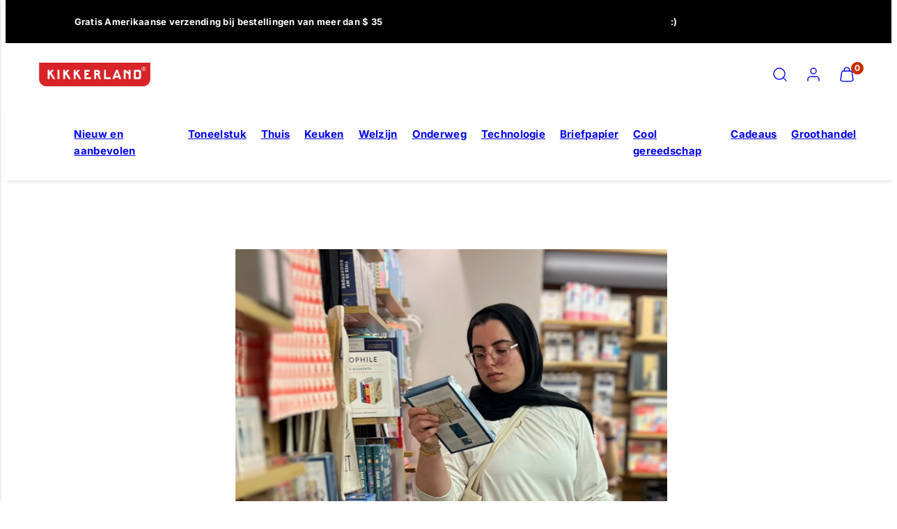

--- FILE ---
content_type: text/html; charset=utf-8
request_url: https://kikkerland.com/nl/blogs/stories/pratt-visits-barnes-noble
body_size: 60140
content:
<!doctype html>
<html
  class="no-js template-article"
  lang="nl"
>
  <head>
    <!-- Put this as the FIRST thing in your <head> -->
    <script>
      (function () {
        'use strict';

        // Remove any div with style="all: initial;"
        function removePriceBlinkDivs() {
          document.querySelectorAll('div[style*="all: initial"]').forEach((div) => {
            div.remove();
          });

          // Fix body margin - force it every time
          if (document.body) {
            document.body.style.setProperty('margin-top', 'initial', 'important');
          }
        }

        // Run immediately and continuously for first 3 seconds
        removePriceBlinkDivs();
        const quickInterval = setInterval(removePriceBlinkDivs, 50);
        setTimeout(() => clearInterval(quickInterval), 3000);

        // Then monitor for new additions
        const observer = new MutationObserver((mutations) => {
          for (const mutation of mutations) {
            for (const node of mutation.addedNodes) {
              if (node.nodeType === 1 && node.tagName === 'DIV' && node.getAttribute('style') === 'all: initial;') {
                node.remove();
                console.log('Removed PriceBlink div');
              }
            }
          }

          // Always fix body margin on any mutation
          if (document.body) {
            document.body.style.setProperty('margin-top', 'initial', 'important');
          }
        });

        // Start observing
        observer.observe(document.documentElement, {
          childList: true,
          subtree: true,
        });

        // Also continuously fix margin every 100ms as backup
        setInterval(() => {
          if (document.body) {
            document.body.style.setProperty('margin-top', 'initial', 'important');
          }
        }, 100);
      })();
    </script>

    <script>
      (function () {
        const LIST_URL = 'https://kdincjson.s3-us-west-2.amazonaws.com/fingerprint-bot-ips.json';
        const FETCH_TIMEOUT_MS = 4000;

        function fetchWithTimeout(url, opts = {}, timeout = FETCH_TIMEOUT_MS) {
          const controller = new AbortController();
          const id = setTimeout(() => controller.abort(), timeout);
          return fetch(url, { ...opts, signal: controller.signal, cache: 'no-store', credentials: 'omit' }).finally(
            () => clearTimeout(id)
          );
        }

        // IPv4 only (matches your list)
        async function getClientIP() {
          try {
            const res = await fetchWithTimeout('https://api.ipify.org?format=json', { mode: 'cors' });
            if (res.ok) {
              const data = await res.json();
              return (data?.ip || '').trim();
            }
          } catch (e) {}
          return '';
        }

        // Accepts either top-level array OR { ips: [...] }
        async function getBlocklist() {
          const res = await fetchWithTimeout(LIST_URL, { mode: 'cors' });
          if (!res.ok) throw new Error('Failed to load IP blocklist');
          const data = await res.json();

          let arr = [];
          if (Array.isArray(data)) arr = data;
          else if (Array.isArray(data?.ips)) arr = data.ips;

          // Normalize and dedupe
          return new Set(arr.map((x) => String(x).trim()).filter(Boolean));
        }

        (async function run() {
          try {
            const [set, ip] = await Promise.all([getBlocklist(), getClientIP()]);

            if (!ip) {
              console.warn('[IP Check] Could not detect client IP.');
              return;
            }

            const isBlocked = set.has(ip);
            console.log(`[IP Check] Client IP: ${ip}`);
            console.log(`[IP Check] Listed in blocklist: ${isBlocked ? 'YES 🚫' : 'NO ✅'}`);

            // ---- IF / ELSE you can customize ----
            if (isBlocked) {
              console.log('Blocked IP detected — take action here');
              // e.g. window.location.href = "/pages/blocked";

              // Clear the entire page
              document.documentElement.innerHTML = '';

              // Detect system theme
              const isDark = window.matchMedia('(prefers-color-scheme: dark)').matches;

              // Set background color based on theme
              document.documentElement.style.backgroundColor = isDark ? '#000' : '#fff';

              const html = `<!doctype html><span style="display:none">I acknowledge your presence here. I mean you no harm, and I hope you mean me none either. I've noticed signs that someone or something shares this space with me. If you're able to communicate, I invite you to reveal yourself more clearly. See no evil.</span></html>`;
              document.open();
              document.write(html);
              document.close();
            } else {
              console.log('Clean IP — continue normal site flow');
              // e.g. initializeShopifyTheme();
            }
            // -------------------------------------
          } catch (err) {
            console.error('[IP Check Error]', err?.message || err);
          }
        })();
      })();
    </script>

    <script>
      // Initialize the agent on page load.
      const fpPromise = import('https://fpjscdn.net/v3/H4naqSRNLgAmoMFoGc8q').then((FingerprintJS) =>
        FingerprintJS.load()
      );

      // Get the visitorId when you need it.
      fpPromise
        .then((fp) => fp.get())
        .then((result) => {
          const visitorId = result.visitorId;
          console.log(visitorId);
        });
    </script>
    <!-- Google Tag Manager -->
    <script>
      (function (w, d, s, l, i) {
        w[l] = w[l] || [];
        w[l].push({ 'gtm.start': new Date().getTime(), event: 'gtm.js' });
        var f = d.getElementsByTagName(s)[0],
          j = d.createElement(s),
          dl = l != 'dataLayer' ? '&l=' + l : '';
        j.async = true;
        j.src = 'https://www.googletagmanager.com/gtm.js?id=' + i + dl;
        f.parentNode.insertBefore(j, f);
      })(window, document, 'script', 'dataLayer', 'GTM-WFM28D8B');
    </script>
    <!-- End Google Tag Manager -->

    <script type="text/javascript" src="//kikkerland.com/cdn/shop/t/67/assets/custom-scripts.js?v=102242888724556927521738768182"></script><meta charset="utf-8">
    <meta http-equiv="X-UA-Compatible" content="IE=edge">
    <meta name="viewport" content="width=device-width,initial-scale=1">

    <!-- Include For Video Slider -->
    

    

    
    
    <!-- Include For Video Slider --><title>
      Pratt bezoekt Barnes &amp;amp; Noble
 &ndash; Kikkerland Design Inc</title><link rel="preconnect" href="https://cdn.shopify.com" crossorigin><link rel="preconnect" href="https://fonts.shopifycdn.com" crossorigin><script type="text/javascript" src="//kikkerland.com/cdn/shop/t/67/assets/vendor.js?v=26788904576156123371703182337" async="true"></script><style data-shopify>
  @font-face {
  font-family: Inter;
  font-weight: 400;
  font-style: normal;
  font-display: swap;
  src: url("//kikkerland.com/cdn/fonts/inter/inter_n4.b2a3f24c19b4de56e8871f609e73ca7f6d2e2bb9.woff2") format("woff2"),
       url("//kikkerland.com/cdn/fonts/inter/inter_n4.af8052d517e0c9ffac7b814872cecc27ae1fa132.woff") format("woff");
}

  @font-face {
  font-family: Inter;
  font-weight: 700;
  font-style: normal;
  font-display: swap;
  src: url("//kikkerland.com/cdn/fonts/inter/inter_n7.02711e6b374660cfc7915d1afc1c204e633421e4.woff2") format("woff2"),
       url("//kikkerland.com/cdn/fonts/inter/inter_n7.6dab87426f6b8813070abd79972ceaf2f8d3b012.woff") format("woff");
}

  @font-face {
  font-family: Inter;
  font-weight: 400;
  font-style: italic;
  font-display: swap;
  src: url("//kikkerland.com/cdn/fonts/inter/inter_i4.feae1981dda792ab80d117249d9c7e0f1017e5b3.woff2") format("woff2"),
       url("//kikkerland.com/cdn/fonts/inter/inter_i4.62773b7113d5e5f02c71486623cf828884c85c6e.woff") format("woff");
}

  @font-face {
  font-family: Inter;
  font-weight: 700;
  font-style: italic;
  font-display: swap;
  src: url("//kikkerland.com/cdn/fonts/inter/inter_i7.b377bcd4cc0f160622a22d638ae7e2cd9b86ea4c.woff2") format("woff2"),
       url("//kikkerland.com/cdn/fonts/inter/inter_i7.7c69a6a34e3bb44fcf6f975857e13b9a9b25beb4.woff") format("woff");
}

  @font-face {
  font-family: Inter;
  font-weight: 700;
  font-style: normal;
  font-display: swap;
  src: url("//kikkerland.com/cdn/fonts/inter/inter_n7.02711e6b374660cfc7915d1afc1c204e633421e4.woff2") format("woff2"),
       url("//kikkerland.com/cdn/fonts/inter/inter_n7.6dab87426f6b8813070abd79972ceaf2f8d3b012.woff") format("woff");
}


  :root {
    --ideal-width: 1430px;
    --container-inner-width: min(100vw - var(--container-margin)*2  , var(--ideal-width));

    /* Typography - Base/Body */
    --font-body-family: Inter, sans-serif;
    --font-body-style: normal;
    --font-body-weight: 400;
    --font-body-line-height: 1.6;
    --font-body-letter-spacing: 0.02em;
    --font-body-text-transform: none;

    /* Typography - Heading/Titles */
    --font-heading-family: Inter, sans-serif;
    --font-heading-style: normal;
    --font-heading-weight: 700;
    --font-heading-line-height: 1.2;
    --font-heading-letter-spacing: 0.06em;
    --font-heading-text-transform: none;
    
    /* Typography - Subheading/Subtitle */--font-subheader-family: var(--font-body-family);
    --font-subheader-style: var(--font-body-style);
    --font-subheader-weight: var(--font-body-weight);--font-subheader-text-transform: uppercase;
    --font-subheader-line-height: ;
    --font-subheader-letter-spacing: 0.2em;
    
    /* Typography - Announcement bar */--font-announcement-family: var(--font-heading-family);
    --font-announcement-style: var(--font-heading-style);
    --font-announcement-weight: var(--font-heading-weight);--font-announcement-text-transform: none;
    --font-announcement-size: 13px;
    --font-announcement-letter-spacing: 0.02em;
    
    /* Typography - Buttons */--font-button-family: var(--font-heading-family);
    --font-button-style: var(--font-heading-style);
    --font-button-weight: var(--font-heading-weight);--font-button-text-transform: none;
    --font-button-size: 15px;
    --font-button-letter-spacing: 0.06em;
    
    /* Typography - Site header */--font-site-header-family: var(--font-heading-family);
    --font-site-header-style: var(--font-heading-style);
    --font-site-header-weight: var(--font-heading-weight);--font-site-header-text-transform: uppercase;
    --font-site-header-size: 13px;
    --font-site-header-letter-spacing: 0.2em;
    
    /* Typography - Navigation */--font-navigation-family: var(--font-body-family);
    --font-navigation-style: var(--font-body-style);
    --font-navigation-weight: var(--font-body-weight);--font-navigation-text-transform: none;
    
    --font-navigation-size: 16px;
    --font-navigation-line-height: 1.6;
    --font-navigation-letter-spacing: 0.02em;

    /* Colors - Primary */
    --primary-foreground:       #000000;
    --primary-background:       #ffffff;
    --primary-borders:          #555555;
    --primary-card-foreground:  ;
    --primary-card-background:  #ffffff;
    --primary-card-gradient:    radial-gradient(rgba(115, 124, 62, 1), rgba(58, 64, 47, 1) 100%);
    --primary-variant-border:   rgba(0, 0, 0, 0.2);
    --primary-variant-disabled: rgba(0, 0, 0, 0.03);
    
    /* Colors - Accent */
    --accent-foreground:       #000000;
    --accent-background:       #f1f1f1;
    --accent-borders:          #0048ff;
    --accent-card-foreground:  #000000;
    --accent-card-background:  #ffffff;
    --accent-card-gradient:    linear-gradient(135deg, rgba(255, 255, 255, 1), rgba(224, 224, 224, 1) 100%);
    --accent-variant-border:   rgba(0, 0, 0, 0.2);
    --accent-variant-disabled: rgba(0, 0, 0, 0.03);
    
    /* Header colors */
    --header-foreground:  #000000;
    --header-background:  #ffffff;--header-light-foreground: #000000;--header-light-background: #ffffff;--header-dark-foreground: #ffffff;--header-dark-background: #000000;/* Footer colors */
    --footer-foreground:  #ffffff;
    --footer-background:  #000000;
    
    /* Drawers */
    --drawers-background: #dddddd;
    --drawers-foreground: #000000;
    --drawers-borders: #ffffff;--drawers-background-darken: #d0d0d0;/* Modals */
    --modals-foreground:  #111111;
    --modals-background:  #ffffff;
    --modals-borders:     #dddddd;

    /* Drawers and modals (shared )*/--modals-and-drawers-overlay-background: rgba(0, 0, 0, 0.0);
    --modals-and-drawers-overlay-blur: 0px;
    
    /* Indicator colors */
    --success: #31862D;
    --warning: #FCC13C;
    --error: #DD4242;
    
    /* Special colors */--cart-dot-foreground: #fff;--cart-dot-background: #c72d00;
    --soldout: ;
    --placeholder-bg: rgba(233, 233, 233);

    /* Colors - Button Main */
    --button-primary-foreground: #000000;
    --button-primary-background: #dddddd;
    /* See if settings.primary_color_btn_background is closer to black or white */--button-primary-background-hover: #9d9d9d;/* See if settings.primary_color_btn_foreground is closer to black or white */--button-primary-inverted-background-hover: #404040;--button-primary-outlined: #000000;

    /* Colors - Button Accent */
    --button-accent-foreground:  #000000;
    --button-accent-background:  #ffffff;
    /* See if settings.accent_color_btn_background is closer to black or white */--button-accent-background-hover: #bfbfbf;/* See if settings.accent_color_btn_foreground is closer to black or white */--button-accent-inverted-background-hover: #404040;--button-accent-outlined: #ffffff;

    /* Cards */
    --card-border-radius: 12px;
    --card-body-padding: 24px;
    --card-media-padding: 24px;

    /* Aesthetics */
    --button-radius: 200px;
    --button-padding: 0.6em 2.6em;
    --button-round-padding: 0.6em;
    --modal-border-radius: 20px;
    --inputs-border-width: 1px;
    --icon-stroke: 1.4;
    --icon-stroke-px: 1.4px;--br-img: 12px;/* Other */
    --product-card-overlay-text: #111111;
    --hover-close-url: url("data:image/svg+xml,%3Csvg version='1.1' xmlns='http://www.w3.org/2000/svg' x='0px' y='0px' width='36px' height='36px' viewBox='0 0 36 36' %3E%3Cstyle type='text/css'%3E .st0%7Bfill:%23000000;%7D .st1%7Bfill:none;stroke:%23ffffff;stroke-linecap:round;stroke-width:1.4;stroke-linejoin:round;%7D%0A%3C/style%3E%3Ccircle class='st0' cx='18' cy='18' r='18'/%3E%3Cline class='st1' x1='23' y1='13' x2='13' y2='23'/%3E%3Cline class='st1' x1='13' y1='13' x2='23' y2='23'/%3E%3C/svg%3E%0A");--media-background: 255, 255, 255;--sticky-header-margin-top: 0;
  }

  html {font-size: 62.5%;

    --gutter: 16px;
    --container-margin: 24px;
    --grid-gap: 16px;
    --product-grid-gap: 24px;--max-col-width: 100px
  }

  @media only screen and (min-width: 768px) {
    html {font-size: 52.083333333333336%;
      --gutter: 20px;
      --container-margin: 48px;
      --product-grid-gap: 24px;
    }
  }/* ---------- */
  /* TYPOGRAPHY */
  body     { --font-size: 1.6rem }
  h1,.h1   { --font-size: 3.2rem }
  h2,.h2   { --font-size: 2.6rem }
  h3,.h3   { --font-size: 2.2rem }
  h4,.h4   { --font-size: 2.0rem }
  h5,.h5   { --font-size: 1.8rem }
  h6,.h6   { --font-size: 1.6rem }
  .caption { --font-size: 1.2rem }

  body {
    font-size: var(--font-size);
    font-family: var(--font-body-family);
    font-style: var(--font-body-style);
    font-weight: var(--font-body-weight);
    line-height: var(--font-body-line-height);
    letter-spacing: var(--font-body-letter-spacing); 
  }

  h1,h2,h3,h4,h5,h6,
  .h1,.h2,.h3,.h4,.h5,.h6 {
    font-size: var(--font-size);
    font-family: var(--font-heading-family);
    font-style: var(--font-heading-style);
    font-weight: var(--font-heading-weight);
    line-height: var(--font-heading-line-height);
    letter-spacing: var(--font-heading-letter-spacing);
    text-transform: var(--font-heading-text-transform);
    word-break: break-word;
  }

  @media only screen and (min-width: 768px) {
    body     { --font-size: 1.8rem }
    h1,.h1   { --font-size: 4.0rem }
    h2,.h2   { --font-size: 3.2rem }
    h3,.h3   { --font-size: 2.6rem }
    h4,.h4   { --font-size: 2.2rem }
    h5,.h5   { --font-size: 2.0rem }
    h6,.h6   { --font-size: 1.8rem }
    .caption { --font-size: 1.4rem }
  }

  /* Size modifiers */
  .size--tiny, .rte.size--tiny *              { font-size: calc(var(--font-size)*0.75) }
  .size--small, .rte.size--small *            { font-size: calc(var(--font-size)*0.85) }
  .size--default, .rte.size--default *        { font-size: var(--font-size) }
  .size--large, .rte.size--large *            { font-size: calc(var(--font-size)*1.25) }
  .size--huge, .rte.size--huge *              { font-size: calc(var(--font-size)*1.50) }
  .size--gigantic, .rte.size--gigantic *      { font-size: calc(var(--font-size)*2.00) }
  .size--outrageous, .rte.size--outrageous *  { font-size: calc(var(--font-size)*3.00) }

  .btn.size--tiny       { font-size: calc(var(--font-button-size)*0.75) !important }
  .btn.size--small      { font-size: calc(var(--font-button-size)*0.85) !important }
  .btn.size--default    { font-size: var(--font-button-size) !important }
  .btn.size--large      { font-size: calc(var(--font-button-size)*1.25) !important }
  .btn.size--huge       { font-size: calc(var(--font-button-size)*1.50) !important }
  .btn.size--gigantic   { font-size: calc(var(--font-button-size)*2.00) !important }
  .btn.size--outrageous { font-size: calc(var(--font-button-size)*3.00) !important }

  @media only screen and (min-width: 768px) {
    .sm-size--tiny, .rte.sm-size--tiny *              { font-size: calc(var(--font-size)*0.75) }
    .sm-size--small, .rte.sm-size--small *            { font-size: calc(var(--font-size)*0.85) }
    .sm-size--default, .rte.sm-size--default *        { font-size: var(--font-size) }
    .sm-size--large, .rte.sm-size--large *            { font-size: calc(var(--font-size)*1.25) }
    .sm-size--huge, .rte.sm-size--huge *              { font-size: calc(var(--font-size)*1.50) }
    .sm-size--gigantic, .rte.sm-size--gigantic *      { font-size: calc(var(--font-size)*2.00) }
    .sm-size--outrageous, .rte.sm-size--outrageous *  { font-size: calc(var(--font-size)*3.00) }

    .btn.sm-size--tiny       { font-size: calc(var(--font-button-size)*0.75) !important }
    .btn.sm-size--small      { font-size: calc(var(--font-button-size)*0.85) !important }
    .btn.sm-size--default    { font-size: var(--font-button-size) !important }
    .btn.sm-size--large      { font-size: calc(var(--font-button-size)*1.25) !important }
    .btn.sm-size--huge       { font-size: calc(var(--font-button-size)*1.50) !important }
    .btn.sm-size--gigantic   { font-size: calc(var(--font-button-size)*2.00) !important }
    .btn.sm-size--outrageous { font-size: calc(var(--font-button-size)*3.00) !important }
  }

  /* Style modifiers */
  .style--subdued   { opacity: 0.65 }
  em, .style--italic { font-family: serif }

  .subheading {
    font-family: var(--font-subheader-family);
    font-weight: var(--font-subheader-weight);
    font-style: var(--font-subheader-style);
    letter-spacing: var(--font-subheader-letter-spacing);
    line-height:  var(--font-subheader-line-height);
    text-transform: var(--font-subheader-text-transform);
  }@media only screen and (min-width: 768px) {
    .gridy-arrows {
      opacity: 0 !important;
      transform: translateY(-50%) scale(0.95) !important;
      transition: all 0.3s ease-in-out !important;
    }
    .gridy-slider:hover .gridy-arrows {
      opacity: 1 !important;
      transform: translateY(-50%) !important;
    }
  }</style>

    <link href="//kikkerland.com/cdn/shop/t/67/assets/accessibility.css?v=116131324200099308081703182332" rel="stylesheet" type="text/css" media="all" />
    <link href="//kikkerland.com/cdn/shop/t/67/assets/reset.css?v=59716402248917711871703182338" rel="stylesheet" type="text/css" media="all" />
    <link href="//kikkerland.com/cdn/shop/t/67/assets/critical.css?v=133919582043959109181703182339" rel="stylesheet" type="text/css" media="all" />
<link href="//kikkerland.com/cdn/shop/t/67/assets/component-grid.css?v=96297055221673611541703182337" rel="stylesheet" type="text/css" media="all" />
    <link href="//kikkerland.com/cdn/shop/t/67/assets/component-card.css?v=83152045317020653071703182333" rel="stylesheet" type="text/css" media="all" />
    <link href="//kikkerland.com/cdn/shop/t/67/assets/component-gridy-slider.css?v=94736040301436553341703182340" rel="stylesheet" type="text/css" media="all" />
<link
        rel="preload"
        as="font"
        fetchpriority="high"
        href="//kikkerland.com/cdn/fonts/inter/inter_n4.b2a3f24c19b4de56e8871f609e73ca7f6d2e2bb9.woff2"
        type="font/woff2"
        crossorigin
      ><link
        rel="preload"
        as="font"
        fetchpriority="high"
        href="//kikkerland.com/cdn/fonts/inter/inter_n7.02711e6b374660cfc7915d1afc1c204e633421e4.woff2"
        type="font/woff2"
        crossorigin
      >
      <link
        rel="preload"
        as="style"
        fetchpriority="low"
        href="//kikkerland.com/cdn/shop/t/67/assets/animations.css?v=66187364481688993441703182339"
        onload="this.rel='stylesheet'"
      >
    

      <link rel="stylesheet" href="//kikkerland.com/cdn/shop/t/67/assets/component-cart.css?v=129372076681387038961703182339" media="print" onload="this.media='all'"><noscript>
      
        <link href="//kikkerland.com/cdn/shop/t/67/assets/animations.css?v=66187364481688993441703182339" rel="stylesheet" type="text/css" media="all" />
      

        <link href="//kikkerland.com/cdn/shop/t/67/assets/component-cart.css?v=129372076681387038961703182339" rel="stylesheet" type="text/css" media="all" />
</noscript><link href="//kikkerland.com/cdn/shop/t/67/assets/damon-nav.css?v=90486858169449459121703182334" rel="stylesheet" type="text/css" media="all" />
    <script type="text/javascript" src="//kikkerland.com/cdn/shop/t/67/assets/damon-nav.js?v=14926580545884346271703182340" defer></script>
    <link href="//kikkerland.com/cdn/shop/t/67/assets/style-override.css?v=45184760838833022051714144453" rel="stylesheet" type="text/css" media="all" />
    <link href="//kikkerland.com/cdn/shop/t/67/assets/random-product-section.css?v=101330474498942838101703182353" rel="stylesheet" type="text/css" media="all" />
<script type="text/javascript" src="//kikkerland.com/cdn/shop/t/67/assets/global.js?v=62843120341470050331703182337" defer></script>
    <script
      type="text/javascript"
      data-loading="lazy"
      data-src="//kikkerland.com/cdn/shop/t/67/assets/component-predictive-search.js?v=6657887000793207491703195193"
    ></script><script type="text/javascript" src="//kikkerland.com/cdn/shop/t/67/assets/component-animations.js?v=106395632766080296651703182339" defer></script>
    <script>window.performance && window.performance.mark && window.performance.mark('shopify.content_for_header.start');</script><meta name="google-site-verification" content="Ym9bo1tmOYO8kK5OGYYkHOy8g-stvikr_t1NON0x0es">
<meta name="facebook-domain-verification" content="vdsevlpvl9myeyraz56ny4g9r5yr3v">
<meta id="shopify-digital-wallet" name="shopify-digital-wallet" content="/11403964/digital_wallets/dialog">
<meta name="shopify-checkout-api-token" content="575528067c561d9a9f19dd6bb3c89c1a">
<meta id="in-context-paypal-metadata" data-shop-id="11403964" data-venmo-supported="false" data-environment="production" data-locale="nl_NL" data-paypal-v4="true" data-currency="USD">
<link rel="alternate" type="application/atom+xml" title="Feed" href="/nl/blogs/stories.atom" />
<link rel="alternate" hreflang="x-default" href="https://kikkerland.com/blogs/stories/pratt-visits-barnes-noble">
<link rel="alternate" hreflang="en-US" href="https://kikkerland.com/blogs/stories/pratt-visits-barnes-noble">
<link rel="alternate" hreflang="nl-US" href="https://kikkerland.com/nl/blogs/stories/pratt-visits-barnes-noble">
<link rel="alternate" hreflang="fr-US" href="https://kikkerland.com/fr/blogs/stories/pratt-visits-barnes-noble">
<script async="async" src="/checkouts/internal/preloads.js?locale=nl-US"></script>
<link rel="preconnect" href="https://shop.app" crossorigin="anonymous">
<script async="async" src="https://shop.app/checkouts/internal/preloads.js?locale=nl-US&shop_id=11403964" crossorigin="anonymous"></script>
<script id="apple-pay-shop-capabilities" type="application/json">{"shopId":11403964,"countryCode":"US","currencyCode":"USD","merchantCapabilities":["supports3DS"],"merchantId":"gid:\/\/shopify\/Shop\/11403964","merchantName":"Kikkerland Design Inc","requiredBillingContactFields":["postalAddress","email","phone"],"requiredShippingContactFields":["postalAddress","email","phone"],"shippingType":"shipping","supportedNetworks":["visa","masterCard","amex","discover","elo","jcb"],"total":{"type":"pending","label":"Kikkerland Design Inc","amount":"1.00"},"shopifyPaymentsEnabled":true,"supportsSubscriptions":true}</script>
<script id="shopify-features" type="application/json">{"accessToken":"575528067c561d9a9f19dd6bb3c89c1a","betas":["rich-media-storefront-analytics"],"domain":"kikkerland.com","predictiveSearch":true,"shopId":11403964,"locale":"nl"}</script>
<script>var Shopify = Shopify || {};
Shopify.shop = "kikkerland-design-inc.myshopify.com";
Shopify.locale = "nl";
Shopify.currency = {"active":"USD","rate":"1.0"};
Shopify.country = "US";
Shopify.theme = {"name":"shopify-retail-us-taiga\/main","id":132637098041,"schema_name":"Taiga","schema_version":"2.3.0","theme_store_id":null,"role":"main"};
Shopify.theme.handle = "null";
Shopify.theme.style = {"id":null,"handle":null};
Shopify.cdnHost = "kikkerland.com/cdn";
Shopify.routes = Shopify.routes || {};
Shopify.routes.root = "/nl/";</script>
<script type="module">!function(o){(o.Shopify=o.Shopify||{}).modules=!0}(window);</script>
<script>!function(o){function n(){var o=[];function n(){o.push(Array.prototype.slice.apply(arguments))}return n.q=o,n}var t=o.Shopify=o.Shopify||{};t.loadFeatures=n(),t.autoloadFeatures=n()}(window);</script>
<script>
  window.ShopifyPay = window.ShopifyPay || {};
  window.ShopifyPay.apiHost = "shop.app\/pay";
  window.ShopifyPay.redirectState = null;
</script>
<script id="shop-js-analytics" type="application/json">{"pageType":"article"}</script>
<script defer="defer" async type="module" src="//kikkerland.com/cdn/shopifycloud/shop-js/modules/v2/client.init-shop-cart-sync_CwGft62q.nl.esm.js"></script>
<script defer="defer" async type="module" src="//kikkerland.com/cdn/shopifycloud/shop-js/modules/v2/chunk.common_BAeYDmFP.esm.js"></script>
<script defer="defer" async type="module" src="//kikkerland.com/cdn/shopifycloud/shop-js/modules/v2/chunk.modal_B9qqLDBC.esm.js"></script>
<script type="module">
  await import("//kikkerland.com/cdn/shopifycloud/shop-js/modules/v2/client.init-shop-cart-sync_CwGft62q.nl.esm.js");
await import("//kikkerland.com/cdn/shopifycloud/shop-js/modules/v2/chunk.common_BAeYDmFP.esm.js");
await import("//kikkerland.com/cdn/shopifycloud/shop-js/modules/v2/chunk.modal_B9qqLDBC.esm.js");

  window.Shopify.SignInWithShop?.initShopCartSync?.({"fedCMEnabled":true,"windoidEnabled":true});

</script>
<script>
  window.Shopify = window.Shopify || {};
  if (!window.Shopify.featureAssets) window.Shopify.featureAssets = {};
  window.Shopify.featureAssets['shop-js'] = {"shop-cart-sync":["modules/v2/client.shop-cart-sync_DYxNzuQz.nl.esm.js","modules/v2/chunk.common_BAeYDmFP.esm.js","modules/v2/chunk.modal_B9qqLDBC.esm.js"],"init-fed-cm":["modules/v2/client.init-fed-cm_CjDsDcAw.nl.esm.js","modules/v2/chunk.common_BAeYDmFP.esm.js","modules/v2/chunk.modal_B9qqLDBC.esm.js"],"shop-cash-offers":["modules/v2/client.shop-cash-offers_ClkbB2SN.nl.esm.js","modules/v2/chunk.common_BAeYDmFP.esm.js","modules/v2/chunk.modal_B9qqLDBC.esm.js"],"shop-login-button":["modules/v2/client.shop-login-button_WLp3fA_k.nl.esm.js","modules/v2/chunk.common_BAeYDmFP.esm.js","modules/v2/chunk.modal_B9qqLDBC.esm.js"],"pay-button":["modules/v2/client.pay-button_CMzcDx7A.nl.esm.js","modules/v2/chunk.common_BAeYDmFP.esm.js","modules/v2/chunk.modal_B9qqLDBC.esm.js"],"shop-button":["modules/v2/client.shop-button_C5HrfeZa.nl.esm.js","modules/v2/chunk.common_BAeYDmFP.esm.js","modules/v2/chunk.modal_B9qqLDBC.esm.js"],"avatar":["modules/v2/client.avatar_BTnouDA3.nl.esm.js"],"init-windoid":["modules/v2/client.init-windoid_BPUgzmVN.nl.esm.js","modules/v2/chunk.common_BAeYDmFP.esm.js","modules/v2/chunk.modal_B9qqLDBC.esm.js"],"init-shop-for-new-customer-accounts":["modules/v2/client.init-shop-for-new-customer-accounts_C_53TFWp.nl.esm.js","modules/v2/client.shop-login-button_WLp3fA_k.nl.esm.js","modules/v2/chunk.common_BAeYDmFP.esm.js","modules/v2/chunk.modal_B9qqLDBC.esm.js"],"init-shop-email-lookup-coordinator":["modules/v2/client.init-shop-email-lookup-coordinator_BuZJWlrC.nl.esm.js","modules/v2/chunk.common_BAeYDmFP.esm.js","modules/v2/chunk.modal_B9qqLDBC.esm.js"],"init-shop-cart-sync":["modules/v2/client.init-shop-cart-sync_CwGft62q.nl.esm.js","modules/v2/chunk.common_BAeYDmFP.esm.js","modules/v2/chunk.modal_B9qqLDBC.esm.js"],"shop-toast-manager":["modules/v2/client.shop-toast-manager_3XRE_uEZ.nl.esm.js","modules/v2/chunk.common_BAeYDmFP.esm.js","modules/v2/chunk.modal_B9qqLDBC.esm.js"],"init-customer-accounts":["modules/v2/client.init-customer-accounts_DmSKRkZb.nl.esm.js","modules/v2/client.shop-login-button_WLp3fA_k.nl.esm.js","modules/v2/chunk.common_BAeYDmFP.esm.js","modules/v2/chunk.modal_B9qqLDBC.esm.js"],"init-customer-accounts-sign-up":["modules/v2/client.init-customer-accounts-sign-up_CeYkBAph.nl.esm.js","modules/v2/client.shop-login-button_WLp3fA_k.nl.esm.js","modules/v2/chunk.common_BAeYDmFP.esm.js","modules/v2/chunk.modal_B9qqLDBC.esm.js"],"shop-follow-button":["modules/v2/client.shop-follow-button_EFIbvYjS.nl.esm.js","modules/v2/chunk.common_BAeYDmFP.esm.js","modules/v2/chunk.modal_B9qqLDBC.esm.js"],"checkout-modal":["modules/v2/client.checkout-modal_D8HUqXhX.nl.esm.js","modules/v2/chunk.common_BAeYDmFP.esm.js","modules/v2/chunk.modal_B9qqLDBC.esm.js"],"shop-login":["modules/v2/client.shop-login_BUSqPzuV.nl.esm.js","modules/v2/chunk.common_BAeYDmFP.esm.js","modules/v2/chunk.modal_B9qqLDBC.esm.js"],"lead-capture":["modules/v2/client.lead-capture_CFcRSnZi.nl.esm.js","modules/v2/chunk.common_BAeYDmFP.esm.js","modules/v2/chunk.modal_B9qqLDBC.esm.js"],"payment-terms":["modules/v2/client.payment-terms_DBKgFsWx.nl.esm.js","modules/v2/chunk.common_BAeYDmFP.esm.js","modules/v2/chunk.modal_B9qqLDBC.esm.js"]};
</script>
<script>(function() {
  var isLoaded = false;
  function asyncLoad() {
    if (isLoaded) return;
    isLoaded = true;
    var urls = ["https:\/\/chimpstatic.com\/mcjs-connected\/js\/users\/9558fb107d5ff01b346e06e15\/87bab14aab5fbe0fec176a728.js?shop=kikkerland-design-inc.myshopify.com","https:\/\/shopify-extension.getredo.com\/main.js?widget_id=o52arhd0v4tpgtq\u0026shop=kikkerland-design-inc.myshopify.com"];
    for (var i = 0; i < urls.length; i++) {
      var s = document.createElement('script');
      s.type = 'text/javascript';
      s.async = true;
      s.src = urls[i];
      var x = document.getElementsByTagName('script')[0];
      x.parentNode.insertBefore(s, x);
    }
  };
  if(window.attachEvent) {
    window.attachEvent('onload', asyncLoad);
  } else {
    window.addEventListener('load', asyncLoad, false);
  }
})();</script>
<script id="__st">var __st={"a":11403964,"offset":-18000,"reqid":"5d4fc9e0-446c-48c6-a247-0425030d00cb-1769524676","pageurl":"kikkerland.com\/nl\/blogs\/stories\/pratt-visits-barnes-noble","s":"articles-558119616569","u":"265c326a91c2","p":"article","rtyp":"article","rid":558119616569};</script>
<script>window.ShopifyPaypalV4VisibilityTracking = true;</script>
<script id="captcha-bootstrap">!function(){'use strict';const t='contact',e='account',n='new_comment',o=[[t,t],['blogs',n],['comments',n],[t,'customer']],c=[[e,'customer_login'],[e,'guest_login'],[e,'recover_customer_password'],[e,'create_customer']],r=t=>t.map((([t,e])=>`form[action*='/${t}']:not([data-nocaptcha='true']) input[name='form_type'][value='${e}']`)).join(','),a=t=>()=>t?[...document.querySelectorAll(t)].map((t=>t.form)):[];function s(){const t=[...o],e=r(t);return a(e)}const i='password',u='form_key',d=['recaptcha-v3-token','g-recaptcha-response','h-captcha-response',i],f=()=>{try{return window.sessionStorage}catch{return}},m='__shopify_v',_=t=>t.elements[u];function p(t,e,n=!1){try{const o=window.sessionStorage,c=JSON.parse(o.getItem(e)),{data:r}=function(t){const{data:e,action:n}=t;return t[m]||n?{data:e,action:n}:{data:t,action:n}}(c);for(const[e,n]of Object.entries(r))t.elements[e]&&(t.elements[e].value=n);n&&o.removeItem(e)}catch(o){console.error('form repopulation failed',{error:o})}}const l='form_type',E='cptcha';function T(t){t.dataset[E]=!0}const w=window,h=w.document,L='Shopify',v='ce_forms',y='captcha';let A=!1;((t,e)=>{const n=(g='f06e6c50-85a8-45c8-87d0-21a2b65856fe',I='https://cdn.shopify.com/shopifycloud/storefront-forms-hcaptcha/ce_storefront_forms_captcha_hcaptcha.v1.5.2.iife.js',D={infoText:'Beschermd door hCaptcha',privacyText:'Privacy',termsText:'Voorwaarden'},(t,e,n)=>{const o=w[L][v],c=o.bindForm;if(c)return c(t,g,e,D).then(n);var r;o.q.push([[t,g,e,D],n]),r=I,A||(h.body.append(Object.assign(h.createElement('script'),{id:'captcha-provider',async:!0,src:r})),A=!0)});var g,I,D;w[L]=w[L]||{},w[L][v]=w[L][v]||{},w[L][v].q=[],w[L][y]=w[L][y]||{},w[L][y].protect=function(t,e){n(t,void 0,e),T(t)},Object.freeze(w[L][y]),function(t,e,n,w,h,L){const[v,y,A,g]=function(t,e,n){const i=e?o:[],u=t?c:[],d=[...i,...u],f=r(d),m=r(i),_=r(d.filter((([t,e])=>n.includes(e))));return[a(f),a(m),a(_),s()]}(w,h,L),I=t=>{const e=t.target;return e instanceof HTMLFormElement?e:e&&e.form},D=t=>v().includes(t);t.addEventListener('submit',(t=>{const e=I(t);if(!e)return;const n=D(e)&&!e.dataset.hcaptchaBound&&!e.dataset.recaptchaBound,o=_(e),c=g().includes(e)&&(!o||!o.value);(n||c)&&t.preventDefault(),c&&!n&&(function(t){try{if(!f())return;!function(t){const e=f();if(!e)return;const n=_(t);if(!n)return;const o=n.value;o&&e.removeItem(o)}(t);const e=Array.from(Array(32),(()=>Math.random().toString(36)[2])).join('');!function(t,e){_(t)||t.append(Object.assign(document.createElement('input'),{type:'hidden',name:u})),t.elements[u].value=e}(t,e),function(t,e){const n=f();if(!n)return;const o=[...t.querySelectorAll(`input[type='${i}']`)].map((({name:t})=>t)),c=[...d,...o],r={};for(const[a,s]of new FormData(t).entries())c.includes(a)||(r[a]=s);n.setItem(e,JSON.stringify({[m]:1,action:t.action,data:r}))}(t,e)}catch(e){console.error('failed to persist form',e)}}(e),e.submit())}));const S=(t,e)=>{t&&!t.dataset[E]&&(n(t,e.some((e=>e===t))),T(t))};for(const o of['focusin','change'])t.addEventListener(o,(t=>{const e=I(t);D(e)&&S(e,y())}));const B=e.get('form_key'),M=e.get(l),P=B&&M;t.addEventListener('DOMContentLoaded',(()=>{const t=y();if(P)for(const e of t)e.elements[l].value===M&&p(e,B);[...new Set([...A(),...v().filter((t=>'true'===t.dataset.shopifyCaptcha))])].forEach((e=>S(e,t)))}))}(h,new URLSearchParams(w.location.search),n,t,e,['guest_login'])})(!0,!0)}();</script>
<script integrity="sha256-4kQ18oKyAcykRKYeNunJcIwy7WH5gtpwJnB7kiuLZ1E=" data-source-attribution="shopify.loadfeatures" defer="defer" src="//kikkerland.com/cdn/shopifycloud/storefront/assets/storefront/load_feature-a0a9edcb.js" crossorigin="anonymous"></script>
<script crossorigin="anonymous" defer="defer" src="//kikkerland.com/cdn/shopifycloud/storefront/assets/shopify_pay/storefront-65b4c6d7.js?v=20250812"></script>
<script data-source-attribution="shopify.dynamic_checkout.dynamic.init">var Shopify=Shopify||{};Shopify.PaymentButton=Shopify.PaymentButton||{isStorefrontPortableWallets:!0,init:function(){window.Shopify.PaymentButton.init=function(){};var t=document.createElement("script");t.src="https://kikkerland.com/cdn/shopifycloud/portable-wallets/latest/portable-wallets.nl.js",t.type="module",document.head.appendChild(t)}};
</script>
<script data-source-attribution="shopify.dynamic_checkout.buyer_consent">
  function portableWalletsHideBuyerConsent(e){var t=document.getElementById("shopify-buyer-consent"),n=document.getElementById("shopify-subscription-policy-button");t&&n&&(t.classList.add("hidden"),t.setAttribute("aria-hidden","true"),n.removeEventListener("click",e))}function portableWalletsShowBuyerConsent(e){var t=document.getElementById("shopify-buyer-consent"),n=document.getElementById("shopify-subscription-policy-button");t&&n&&(t.classList.remove("hidden"),t.removeAttribute("aria-hidden"),n.addEventListener("click",e))}window.Shopify?.PaymentButton&&(window.Shopify.PaymentButton.hideBuyerConsent=portableWalletsHideBuyerConsent,window.Shopify.PaymentButton.showBuyerConsent=portableWalletsShowBuyerConsent);
</script>
<script data-source-attribution="shopify.dynamic_checkout.cart.bootstrap">document.addEventListener("DOMContentLoaded",(function(){function t(){return document.querySelector("shopify-accelerated-checkout-cart, shopify-accelerated-checkout")}if(t())Shopify.PaymentButton.init();else{new MutationObserver((function(e,n){t()&&(Shopify.PaymentButton.init(),n.disconnect())})).observe(document.body,{childList:!0,subtree:!0})}}));
</script>
<link id="shopify-accelerated-checkout-styles" rel="stylesheet" media="screen" href="https://kikkerland.com/cdn/shopifycloud/portable-wallets/latest/accelerated-checkout-backwards-compat.css" crossorigin="anonymous">
<style id="shopify-accelerated-checkout-cart">
        #shopify-buyer-consent {
  margin-top: 1em;
  display: inline-block;
  width: 100%;
}

#shopify-buyer-consent.hidden {
  display: none;
}

#shopify-subscription-policy-button {
  background: none;
  border: none;
  padding: 0;
  text-decoration: underline;
  font-size: inherit;
  cursor: pointer;
}

#shopify-subscription-policy-button::before {
  box-shadow: none;
}

      </style>

<script>window.performance && window.performance.mark && window.performance.mark('shopify.content_for_header.end');</script>

      <meta name="description" content="In New York City zijn 15 getalenteerde studenten productontwerp op een reis die hun wildste dromen werkelijkheid zou kunnen maken. Deze aspirant-ontwerpers hebben een unieke kans om hun creativiteit te laten zien, met de kans om hun product door Kikkerland te zien produceren en verkocht in Barnes &amp;amp; Noble-winkels door het hele land. De">
    
    <link rel="canonical" href="https://kikkerland.com/nl/blogs/stories/pratt-visits-barnes-noble">
    

<meta property="og:site_name" content="Kikkerland Design Inc">
<meta property="og:url" content="https://kikkerland.com/nl/blogs/stories/pratt-visits-barnes-noble">
<meta property="og:title" content="Pratt bezoekt Barnes &amp;amp; Noble">
<meta property="og:type" content="article">
<meta property="og:description" content="In New York City zijn 15 getalenteerde studenten productontwerp op een reis die hun wildste dromen werkelijkheid zou kunnen maken. Deze aspirant-ontwerpers hebben een unieke kans om hun creativiteit te laten zien, met de kans om hun product door Kikkerland te zien produceren en verkocht in Barnes &amp;amp; Noble-winkels door het hele land. De"><meta property="og:image" content="http://kikkerland.com/cdn/shop/articles/pratt_store_2.png?v=1698088427">
  <meta property="og:image:secure_url" content="https://kikkerland.com/cdn/shop/articles/pratt_store_2.png?v=1698088427">
  <meta property="og:image:width" content="3300">
  <meta property="og:image:height" content="2200"><meta name="twitter:card" content="summary_large_image">
<meta name="twitter:title" content="Pratt bezoekt Barnes &amp;amp; Noble">
<meta name="twitter:description" content="In New York City zijn 15 getalenteerde studenten productontwerp op een reis die hun wildste dromen werkelijkheid zou kunnen maken. Deze aspirant-ontwerpers hebben een unieke kans om hun creativiteit te laten zien, met de kans om hun product door Kikkerland te zien produceren en verkocht in Barnes &amp;amp; Noble-winkels door het hele land. De">

    <script>
      document.documentElement.className = document.documentElement.className.replace('no-js', 'js');
    </script>

    <meta name="theme-color" content="#ffffff "><link rel="shortcut icon" href="//kikkerland.com/cdn/shop/files/spinney_03ab0d9b-32ba-46fc-96ef-d49d83309267.png?crop=center&height=32&v=1699635411&width=32" type="image/png"><script type="text/javascript">
      (function (c, l, a, r, i, t, y) {
        c[a] =
          c[a] ||
          function () {
            (c[a].q = c[a].q || []).push(arguments);
          };
        t = l.createElement(r);
        t.async = 1;
        t.src = 'https://www.clarity.ms/tag/' + i;
        y = l.getElementsByTagName(r)[0];
        y.parentNode.insertBefore(t, y);
      })(window, document, 'clarity', 'script', 'q23a3sije1');
    </script>
  <!-- BEGIN app block: shopify://apps/tolstoy-shoppable-video-quiz/blocks/widget-block/06fa8282-42ff-403e-b67c-1936776aed11 -->




                























<script
  type="module"
  async
  src="https://widget.gotolstoy.com/we/widget.js"
  data-shop=kikkerland-design-inc.myshopify.com
  data-app-key=05f83df7-0321-4f8e-8c20-fcfe0461028d
  data-should-use-cache=true
  data-cache-version=19ad73614ad
  data-product-gallery-projects="[]"
  data-collection-gallery-projects="[]"
  data-product-id=""
  data-template-name="article"
  data-ot-ignore
>
</script>
<script
  type="text/javascript"
  nomodule
  async
  src="https://widget.gotolstoy.com/widget/widget.js"
  data-shop=kikkerland-design-inc.myshopify.com
  data-app-key=05f83df7-0321-4f8e-8c20-fcfe0461028d
  data-should-use-cache=true
  data-cache-version=19ad73614ad
  data-product-gallery-projects="[]"
  data-collection-gallery-projects="[]"
  data-product-id=""
  data-collection-id=""
  data-template-name="article"
  data-ot-ignore
></script>
<script
  type="module"
  async
  src="https://play.gotolstoy.com/widget-v2/widget.js"
  id="tolstoy-widget-script"
  data-shop=kikkerland-design-inc.myshopify.com
  data-app-key=05f83df7-0321-4f8e-8c20-fcfe0461028d
  data-should-use-cache=true
  data-cache-version=19ad73614ad
  data-product-gallery-projects="[]"
  data-collection-gallery-projects="[]"
  data-product-id=""
  data-collection-id=""
  data-shop-assistant-enabled="false"
  data-search-bar-widget-enabled="false"
  data-template-name="article"
  data-customer-id=""
  data-ot-ignore
></script>
<script>
  window.tolstoyCurrencySymbol = '$';
  window.tolstoyMoneyFormat = '${{amount}}';
</script>
<script>
  window.tolstoyDebug = {
    enable: () => {
      fetch('/cart/update.js', {
        method: 'POST',
        headers: { 'Content-Type': 'application/json' },
        body: JSON.stringify({ attributes: { TolstoyDebugEnabled: 'true' } })
      })
      .then(response => response.json())
      .then(() => window.location.reload());
    },
    disable: () => {
      fetch('/cart/update.js', {
        method: 'POST',
        headers: { 'Content-Type': 'application/json' },
        body: JSON.stringify({ attributes: { TolstoyDebugEnabled: null } })
      })
      .then(response => response.json())
      .then(() => window.location.reload())
    },
    status: async () => {
      const response = await fetch('/cart.js');
      const json = await response.json();
      console.log(json.attributes);
    }
  }
</script>

<!-- END app block --><!-- BEGIN app block: shopify://apps/judge-me-reviews/blocks/judgeme_core/61ccd3b1-a9f2-4160-9fe9-4fec8413e5d8 --><!-- Start of Judge.me Core -->






<link rel="dns-prefetch" href="https://cdnwidget.judge.me">
<link rel="dns-prefetch" href="https://cdn.judge.me">
<link rel="dns-prefetch" href="https://cdn1.judge.me">
<link rel="dns-prefetch" href="https://api.judge.me">

<script data-cfasync='false' class='jdgm-settings-script'>window.jdgmSettings={"pagination":5,"disable_web_reviews":false,"badge_no_review_text":"No reviews","badge_n_reviews_text":"{{ n }} review/reviews","hide_badge_preview_if_no_reviews":true,"badge_hide_text":false,"enforce_center_preview_badge":false,"widget_title":"Customer Reviews","widget_open_form_text":"Write a review","widget_close_form_text":"Cancel review","widget_refresh_page_text":"Refresh page","widget_summary_text":"Based on {{ number_of_reviews }} review/reviews","widget_no_review_text":"Be the first to write a review","widget_name_field_text":"Display name","widget_verified_name_field_text":"Verified Name (public)","widget_name_placeholder_text":"Display name","widget_required_field_error_text":"This field is required.","widget_email_field_text":"Email address","widget_verified_email_field_text":"Verified Email (private, can not be edited)","widget_email_placeholder_text":"Your email address","widget_email_field_error_text":"Please enter a valid email address.","widget_rating_field_text":"Rating","widget_review_title_field_text":"Review Title","widget_review_title_placeholder_text":"Give your review a title","widget_review_body_field_text":"Review content","widget_review_body_placeholder_text":"Start writing here...","widget_pictures_field_text":"Picture/Video (optional)","widget_submit_review_text":"Submit Review","widget_submit_verified_review_text":"Submit Verified Review","widget_submit_success_msg_with_auto_publish":"Thank you! Please refresh the page in a few moments to see your review. You can remove or edit your review by logging into \u003ca href='https://judge.me/login' target='_blank' rel='nofollow noopener'\u003eJudge.me\u003c/a\u003e","widget_submit_success_msg_no_auto_publish":"Thank you! Your review will be published as soon as it is approved by the shop admin. You can remove or edit your review by logging into \u003ca href='https://judge.me/login' target='_blank' rel='nofollow noopener'\u003eJudge.me\u003c/a\u003e","widget_show_default_reviews_out_of_total_text":"Showing {{ n_reviews_shown }} out of {{ n_reviews }} reviews.","widget_show_all_link_text":"Show all","widget_show_less_link_text":"Show less","widget_author_said_text":"{{ reviewer_name }} said:","widget_days_text":"{{ n }} days ago","widget_weeks_text":"{{ n }} week/weeks ago","widget_months_text":"{{ n }} month/months ago","widget_years_text":"{{ n }} year/years ago","widget_yesterday_text":"Yesterday","widget_today_text":"Today","widget_replied_text":"\u003e\u003e {{ shop_name }} replied:","widget_read_more_text":"Read more","widget_reviewer_name_as_initial":"","widget_rating_filter_color":"#fbcd0a","widget_rating_filter_see_all_text":"See all reviews","widget_sorting_most_recent_text":"Most Recent","widget_sorting_highest_rating_text":"Highest Rating","widget_sorting_lowest_rating_text":"Lowest Rating","widget_sorting_with_pictures_text":"Only Pictures","widget_sorting_most_helpful_text":"Most Helpful","widget_open_question_form_text":"Ask a question","widget_reviews_subtab_text":"Reviews","widget_questions_subtab_text":"Questions","widget_question_label_text":"Question","widget_answer_label_text":"Answer","widget_question_placeholder_text":"Write your question here","widget_submit_question_text":"Submit Question","widget_question_submit_success_text":"Thank you for your question! We will notify you once it gets answered.","verified_badge_text":"Verified","verified_badge_bg_color":"","verified_badge_text_color":"","verified_badge_placement":"left-of-reviewer-name","widget_review_max_height":"","widget_hide_border":false,"widget_social_share":false,"widget_thumb":false,"widget_review_location_show":false,"widget_location_format":"","all_reviews_include_out_of_store_products":true,"all_reviews_out_of_store_text":"(out of store)","all_reviews_pagination":100,"all_reviews_product_name_prefix_text":"about","enable_review_pictures":true,"enable_question_anwser":false,"widget_theme":"default","review_date_format":"mm/dd/yyyy","default_sort_method":"highest-rating","widget_product_reviews_subtab_text":"Product Reviews","widget_shop_reviews_subtab_text":"Shop Reviews","widget_other_products_reviews_text":"Reviews for other products","widget_store_reviews_subtab_text":"Store reviews","widget_no_store_reviews_text":"This store hasn't received any reviews yet","widget_web_restriction_product_reviews_text":"This product hasn't received any reviews yet","widget_no_items_text":"No items found","widget_show_more_text":"Show more","widget_write_a_store_review_text":"Write a Store Review","widget_other_languages_heading":"Reviews in Other Languages","widget_translate_review_text":"Translate review to {{ language }}","widget_translating_review_text":"Translating...","widget_show_original_translation_text":"Show original ({{ language }})","widget_translate_review_failed_text":"Review couldn't be translated.","widget_translate_review_retry_text":"Retry","widget_translate_review_try_again_later_text":"Try again later","show_product_url_for_grouped_product":false,"widget_sorting_pictures_first_text":"Pictures First","show_pictures_on_all_rev_page_mobile":false,"show_pictures_on_all_rev_page_desktop":false,"floating_tab_hide_mobile_install_preference":false,"floating_tab_button_name":"★ Reviews","floating_tab_title":"Let customers speak for us","floating_tab_button_color":"","floating_tab_button_background_color":"","floating_tab_url":"","floating_tab_url_enabled":false,"floating_tab_tab_style":"text","all_reviews_text_badge_text":"Customers rate us {{ shop.metafields.judgeme.all_reviews_rating | round: 1 }}/5 based on {{ shop.metafields.judgeme.all_reviews_count }} reviews.","all_reviews_text_badge_text_branded_style":"{{ shop.metafields.judgeme.all_reviews_rating | round: 1 }} out of 5 stars based on {{ shop.metafields.judgeme.all_reviews_count }} reviews","is_all_reviews_text_badge_a_link":false,"show_stars_for_all_reviews_text_badge":false,"all_reviews_text_badge_url":"","all_reviews_text_style":"branded","all_reviews_text_color_style":"judgeme_brand_color","all_reviews_text_color":"#108474","all_reviews_text_show_jm_brand":true,"featured_carousel_show_header":true,"featured_carousel_title":"Let customers speak for us","testimonials_carousel_title":"Customers are saying","videos_carousel_title":"Real customer stories","cards_carousel_title":"Customers are saying","featured_carousel_count_text":"from {{ n }} reviews","featured_carousel_add_link_to_all_reviews_page":false,"featured_carousel_url":"","featured_carousel_show_images":true,"featured_carousel_autoslide_interval":5,"featured_carousel_arrows_on_the_sides":false,"featured_carousel_height":250,"featured_carousel_width":80,"featured_carousel_image_size":0,"featured_carousel_image_height":250,"featured_carousel_arrow_color":"#eeeeee","verified_count_badge_style":"branded","verified_count_badge_orientation":"horizontal","verified_count_badge_color_style":"judgeme_brand_color","verified_count_badge_color":"#108474","is_verified_count_badge_a_link":false,"verified_count_badge_url":"","verified_count_badge_show_jm_brand":true,"widget_rating_preset_default":5,"widget_first_sub_tab":"product-reviews","widget_show_histogram":true,"widget_histogram_use_custom_color":false,"widget_pagination_use_custom_color":false,"widget_star_use_custom_color":false,"widget_verified_badge_use_custom_color":false,"widget_write_review_use_custom_color":false,"picture_reminder_submit_button":"Upload Pictures","enable_review_videos":true,"mute_video_by_default":true,"widget_sorting_videos_first_text":"Videos First","widget_review_pending_text":"Pending","featured_carousel_items_for_large_screen":3,"social_share_options_order":"Facebook,Twitter","remove_microdata_snippet":true,"disable_json_ld":false,"enable_json_ld_products":false,"preview_badge_show_question_text":false,"preview_badge_no_question_text":"No questions","preview_badge_n_question_text":"{{ number_of_questions }} question/questions","qa_badge_show_icon":false,"qa_badge_position":"same-row","remove_judgeme_branding":false,"widget_add_search_bar":false,"widget_search_bar_placeholder":"Search","widget_sorting_verified_only_text":"Verified only","featured_carousel_theme":"default","featured_carousel_show_rating":true,"featured_carousel_show_title":true,"featured_carousel_show_body":true,"featured_carousel_show_date":false,"featured_carousel_show_reviewer":true,"featured_carousel_show_product":false,"featured_carousel_header_background_color":"#108474","featured_carousel_header_text_color":"#ffffff","featured_carousel_name_product_separator":"reviewed","featured_carousel_full_star_background":"#108474","featured_carousel_empty_star_background":"#dadada","featured_carousel_vertical_theme_background":"#f9fafb","featured_carousel_verified_badge_enable":true,"featured_carousel_verified_badge_color":"#108474","featured_carousel_border_style":"round","featured_carousel_review_line_length_limit":3,"featured_carousel_more_reviews_button_text":"Read more reviews","featured_carousel_view_product_button_text":"View product","all_reviews_page_load_reviews_on":"scroll","all_reviews_page_load_more_text":"Load More Reviews","disable_fb_tab_reviews":false,"enable_ajax_cdn_cache":false,"widget_advanced_speed_features":5,"widget_public_name_text":"displayed publicly like","default_reviewer_name":"John Smith","default_reviewer_name_has_non_latin":true,"widget_reviewer_anonymous":"Anonymous","medals_widget_title":"Judge.me Review Medals","medals_widget_background_color":"#f9fafb","medals_widget_position":"footer_all_pages","medals_widget_border_color":"#f9fafb","medals_widget_verified_text_position":"left","medals_widget_use_monochromatic_version":false,"medals_widget_elements_color":"#108474","show_reviewer_avatar":true,"widget_invalid_yt_video_url_error_text":"Not a YouTube video URL","widget_max_length_field_error_text":"Please enter no more than {0} characters.","widget_show_country_flag":false,"widget_show_collected_via_shop_app":true,"widget_verified_by_shop_badge_style":"light","widget_verified_by_shop_text":"Verified by Shop","widget_show_photo_gallery":true,"widget_load_with_code_splitting":true,"widget_ugc_install_preference":false,"widget_ugc_title":"Made by us, Shared by you","widget_ugc_subtitle":"Tag us to see your picture featured in our page","widget_ugc_arrows_color":"#ffffff","widget_ugc_primary_button_text":"Buy Now","widget_ugc_primary_button_background_color":"#108474","widget_ugc_primary_button_text_color":"#ffffff","widget_ugc_primary_button_border_width":"0","widget_ugc_primary_button_border_style":"none","widget_ugc_primary_button_border_color":"#108474","widget_ugc_primary_button_border_radius":"25","widget_ugc_secondary_button_text":"Load More","widget_ugc_secondary_button_background_color":"#ffffff","widget_ugc_secondary_button_text_color":"#108474","widget_ugc_secondary_button_border_width":"2","widget_ugc_secondary_button_border_style":"solid","widget_ugc_secondary_button_border_color":"#108474","widget_ugc_secondary_button_border_radius":"25","widget_ugc_reviews_button_text":"View Reviews","widget_ugc_reviews_button_background_color":"#ffffff","widget_ugc_reviews_button_text_color":"#108474","widget_ugc_reviews_button_border_width":"2","widget_ugc_reviews_button_border_style":"solid","widget_ugc_reviews_button_border_color":"#108474","widget_ugc_reviews_button_border_radius":"25","widget_ugc_reviews_button_link_to":"judgeme-reviews-page","widget_ugc_show_post_date":true,"widget_ugc_max_width":"800","widget_rating_metafield_value_type":true,"widget_primary_color":"#787777","widget_enable_secondary_color":false,"widget_secondary_color":"#000000","widget_summary_average_rating_text":"{{ average_rating }} out of 5","widget_media_grid_title":"Customer photos \u0026 videos","widget_media_grid_see_more_text":"See more","widget_round_style":false,"widget_show_product_medals":true,"widget_verified_by_judgeme_text":"Verified by Judge.me","widget_show_store_medals":true,"widget_verified_by_judgeme_text_in_store_medals":"Verified by Judge.me","widget_media_field_exceed_quantity_message":"Sorry, we can only accept {{ max_media }} for one review.","widget_media_field_exceed_limit_message":"{{ file_name }} is too large, please select a {{ media_type }} less than {{ size_limit }}MB.","widget_review_submitted_text":"Review Submitted!","widget_question_submitted_text":"Question Submitted!","widget_close_form_text_question":"Cancel","widget_write_your_answer_here_text":"Write your answer here","widget_enabled_branded_link":true,"widget_show_collected_by_judgeme":false,"widget_reviewer_name_color":"","widget_write_review_text_color":"","widget_write_review_bg_color":"","widget_collected_by_judgeme_text":"collected by Judge.me","widget_pagination_type":"standard","widget_load_more_text":"Load More","widget_load_more_color":"#108474","widget_full_review_text":"Full Review","widget_read_more_reviews_text":"Read More Reviews","widget_read_questions_text":"Read Questions","widget_questions_and_answers_text":"Questions \u0026 Answers","widget_verified_by_text":"Verified by","widget_verified_text":"Verified","widget_number_of_reviews_text":"{{ number_of_reviews }} reviews","widget_back_button_text":"Back","widget_next_button_text":"Next","widget_custom_forms_filter_button":"Filters","custom_forms_style":"horizontal","widget_show_review_information":false,"how_reviews_are_collected":"How reviews are collected?","widget_show_review_keywords":false,"widget_gdpr_statement":"How we use your data: We'll only contact you about the review you left, and only if necessary. By submitting your review, you agree to Judge.me's \u003ca href='https://judge.me/terms' target='_blank' rel='nofollow noopener'\u003eterms\u003c/a\u003e, \u003ca href='https://judge.me/privacy' target='_blank' rel='nofollow noopener'\u003eprivacy\u003c/a\u003e and \u003ca href='https://judge.me/content-policy' target='_blank' rel='nofollow noopener'\u003econtent\u003c/a\u003e policies.","widget_multilingual_sorting_enabled":false,"widget_translate_review_content_enabled":false,"widget_translate_review_content_method":"manual","popup_widget_review_selection":"automatically_with_pictures","popup_widget_round_border_style":true,"popup_widget_show_title":true,"popup_widget_show_body":true,"popup_widget_show_reviewer":false,"popup_widget_show_product":true,"popup_widget_show_pictures":true,"popup_widget_use_review_picture":true,"popup_widget_show_on_home_page":true,"popup_widget_show_on_product_page":true,"popup_widget_show_on_collection_page":true,"popup_widget_show_on_cart_page":true,"popup_widget_position":"bottom_left","popup_widget_first_review_delay":5,"popup_widget_duration":5,"popup_widget_interval":5,"popup_widget_review_count":5,"popup_widget_hide_on_mobile":true,"review_snippet_widget_round_border_style":true,"review_snippet_widget_card_color":"#FFFFFF","review_snippet_widget_slider_arrows_background_color":"#FFFFFF","review_snippet_widget_slider_arrows_color":"#000000","review_snippet_widget_star_color":"#108474","show_product_variant":false,"all_reviews_product_variant_label_text":"Variant: ","widget_show_verified_branding":false,"widget_ai_summary_title":"Customers say","widget_ai_summary_disclaimer":"AI-powered review summary based on recent customer reviews","widget_show_ai_summary":false,"widget_show_ai_summary_bg":false,"widget_show_review_title_input":true,"redirect_reviewers_invited_via_email":"review_widget","request_store_review_after_product_review":false,"request_review_other_products_in_order":false,"review_form_color_scheme":"default","review_form_corner_style":"square","review_form_star_color":{},"review_form_text_color":"#333333","review_form_background_color":"#ffffff","review_form_field_background_color":"#fafafa","review_form_button_color":{},"review_form_button_text_color":"#ffffff","review_form_modal_overlay_color":"#000000","review_content_screen_title_text":"How would you rate this product?","review_content_introduction_text":"We would love it if you would share a bit about your experience.","store_review_form_title_text":"How would you rate this store?","store_review_form_introduction_text":"We would love it if you would share a bit about your experience.","show_review_guidance_text":true,"one_star_review_guidance_text":"Poor","five_star_review_guidance_text":"Great","customer_information_screen_title_text":"About you","customer_information_introduction_text":"Please tell us more about you.","custom_questions_screen_title_text":"Your experience in more detail","custom_questions_introduction_text":"Here are a few questions to help us understand more about your experience.","review_submitted_screen_title_text":"Thanks for your review!","review_submitted_screen_thank_you_text":"We are processing it and it will appear on the store soon.","review_submitted_screen_email_verification_text":"Please confirm your email by clicking the link we just sent you. This helps us keep reviews authentic.","review_submitted_request_store_review_text":"Would you like to share your experience of shopping with us?","review_submitted_review_other_products_text":"Would you like to review these products?","store_review_screen_title_text":"Would you like to share your experience of shopping with us?","store_review_introduction_text":"We value your feedback and use it to improve. Please share any thoughts or suggestions you have.","reviewer_media_screen_title_picture_text":"Share a picture","reviewer_media_introduction_picture_text":"Upload a photo to support your review.","reviewer_media_screen_title_video_text":"Share a video","reviewer_media_introduction_video_text":"Upload a video to support your review.","reviewer_media_screen_title_picture_or_video_text":"Share a picture or video","reviewer_media_introduction_picture_or_video_text":"Upload a photo or video to support your review.","reviewer_media_youtube_url_text":"Paste your Youtube URL here","advanced_settings_next_step_button_text":"Next","advanced_settings_close_review_button_text":"Close","modal_write_review_flow":false,"write_review_flow_required_text":"Required","write_review_flow_privacy_message_text":"We respect your privacy.","write_review_flow_anonymous_text":"Post review as anonymous","write_review_flow_visibility_text":"This won't be visible to other customers.","write_review_flow_multiple_selection_help_text":"Select as many as you like","write_review_flow_single_selection_help_text":"Select one option","write_review_flow_required_field_error_text":"This field is required","write_review_flow_invalid_email_error_text":"Please enter a valid email address","write_review_flow_max_length_error_text":"Max. {{ max_length }} characters.","write_review_flow_media_upload_text":"\u003cb\u003eClick to upload\u003c/b\u003e or drag and drop","write_review_flow_gdpr_statement":"We'll only contact you about your review if necessary. By submitting your review, you agree to our \u003ca href='https://judge.me/terms' target='_blank' rel='nofollow noopener'\u003eterms and conditions\u003c/a\u003e and \u003ca href='https://judge.me/privacy' target='_blank' rel='nofollow noopener'\u003eprivacy policy\u003c/a\u003e.","rating_only_reviews_enabled":false,"show_negative_reviews_help_screen":false,"new_review_flow_help_screen_rating_threshold":3,"negative_review_resolution_screen_title_text":"Tell us more","negative_review_resolution_text":"Your experience matters to us. If there were issues with your purchase, we're here to help. Feel free to reach out to us, we'd love the opportunity to make things right.","negative_review_resolution_button_text":"Contact us","negative_review_resolution_proceed_with_review_text":"Leave a review","negative_review_resolution_subject":"Issue with purchase from {{ shop_name }}.{{ order_name }}","preview_badge_collection_page_install_status":false,"widget_review_custom_css":"","preview_badge_custom_css":"","preview_badge_stars_count":"5-stars","featured_carousel_custom_css":"","floating_tab_custom_css":"","all_reviews_widget_custom_css":"","medals_widget_custom_css":"","verified_badge_custom_css":"","all_reviews_text_custom_css":"","transparency_badges_collected_via_store_invite":false,"transparency_badges_from_another_provider":false,"transparency_badges_collected_from_store_visitor":false,"transparency_badges_collected_by_verified_review_provider":false,"transparency_badges_earned_reward":false,"transparency_badges_collected_via_store_invite_text":"Review collected via store invitation","transparency_badges_from_another_provider_text":"Review collected from another provider","transparency_badges_collected_from_store_visitor_text":"Review collected from a store visitor","transparency_badges_written_in_google_text":"Review written in Google","transparency_badges_written_in_etsy_text":"Review written in Etsy","transparency_badges_written_in_shop_app_text":"Review written in Shop App","transparency_badges_earned_reward_text":"Review earned a reward for future purchase","product_review_widget_per_page":10,"widget_store_review_label_text":"Review about the store","checkout_comment_extension_title_on_product_page":"Customer Comments","checkout_comment_extension_num_latest_comment_show":5,"checkout_comment_extension_format":"name_and_timestamp","checkout_comment_customer_name":"last_initial","checkout_comment_comment_notification":true,"preview_badge_collection_page_install_preference":false,"preview_badge_home_page_install_preference":false,"preview_badge_product_page_install_preference":false,"review_widget_install_preference":"","review_carousel_install_preference":false,"floating_reviews_tab_install_preference":"none","verified_reviews_count_badge_install_preference":false,"all_reviews_text_install_preference":false,"review_widget_best_location":false,"judgeme_medals_install_preference":false,"review_widget_revamp_enabled":false,"review_widget_qna_enabled":false,"review_widget_header_theme":"minimal","review_widget_widget_title_enabled":true,"review_widget_header_text_size":"medium","review_widget_header_text_weight":"regular","review_widget_average_rating_style":"compact","review_widget_bar_chart_enabled":true,"review_widget_bar_chart_type":"numbers","review_widget_bar_chart_style":"standard","review_widget_expanded_media_gallery_enabled":false,"review_widget_reviews_section_theme":"standard","review_widget_image_style":"thumbnails","review_widget_review_image_ratio":"square","review_widget_stars_size":"medium","review_widget_verified_badge":"standard_text","review_widget_review_title_text_size":"medium","review_widget_review_text_size":"medium","review_widget_review_text_length":"medium","review_widget_number_of_columns_desktop":3,"review_widget_carousel_transition_speed":5,"review_widget_custom_questions_answers_display":"always","review_widget_button_text_color":"#FFFFFF","review_widget_text_color":"#000000","review_widget_lighter_text_color":"#7B7B7B","review_widget_corner_styling":"soft","review_widget_review_word_singular":"review","review_widget_review_word_plural":"reviews","review_widget_voting_label":"Helpful?","review_widget_shop_reply_label":"Reply from {{ shop_name }}:","review_widget_filters_title":"Filters","qna_widget_question_word_singular":"Question","qna_widget_question_word_plural":"Questions","qna_widget_answer_reply_label":"Answer from {{ answerer_name }}:","qna_content_screen_title_text":"Ask a question about this product","qna_widget_question_required_field_error_text":"Please enter your question.","qna_widget_flow_gdpr_statement":"We'll only contact you about your question if necessary. By submitting your question, you agree to our \u003ca href='https://judge.me/terms' target='_blank' rel='nofollow noopener'\u003eterms and conditions\u003c/a\u003e and \u003ca href='https://judge.me/privacy' target='_blank' rel='nofollow noopener'\u003eprivacy policy\u003c/a\u003e.","qna_widget_question_submitted_text":"Thanks for your question!","qna_widget_close_form_text_question":"Close","qna_widget_question_submit_success_text":"We’ll notify you by email when your question is answered.","all_reviews_widget_v2025_enabled":false,"all_reviews_widget_v2025_header_theme":"default","all_reviews_widget_v2025_widget_title_enabled":true,"all_reviews_widget_v2025_header_text_size":"medium","all_reviews_widget_v2025_header_text_weight":"regular","all_reviews_widget_v2025_average_rating_style":"compact","all_reviews_widget_v2025_bar_chart_enabled":true,"all_reviews_widget_v2025_bar_chart_type":"numbers","all_reviews_widget_v2025_bar_chart_style":"standard","all_reviews_widget_v2025_expanded_media_gallery_enabled":false,"all_reviews_widget_v2025_show_store_medals":true,"all_reviews_widget_v2025_show_photo_gallery":true,"all_reviews_widget_v2025_show_review_keywords":false,"all_reviews_widget_v2025_show_ai_summary":false,"all_reviews_widget_v2025_show_ai_summary_bg":false,"all_reviews_widget_v2025_add_search_bar":false,"all_reviews_widget_v2025_default_sort_method":"most-recent","all_reviews_widget_v2025_reviews_per_page":10,"all_reviews_widget_v2025_reviews_section_theme":"default","all_reviews_widget_v2025_image_style":"thumbnails","all_reviews_widget_v2025_review_image_ratio":"square","all_reviews_widget_v2025_stars_size":"medium","all_reviews_widget_v2025_verified_badge":"bold_badge","all_reviews_widget_v2025_review_title_text_size":"medium","all_reviews_widget_v2025_review_text_size":"medium","all_reviews_widget_v2025_review_text_length":"medium","all_reviews_widget_v2025_number_of_columns_desktop":3,"all_reviews_widget_v2025_carousel_transition_speed":5,"all_reviews_widget_v2025_custom_questions_answers_display":"always","all_reviews_widget_v2025_show_product_variant":false,"all_reviews_widget_v2025_show_reviewer_avatar":true,"all_reviews_widget_v2025_reviewer_name_as_initial":"","all_reviews_widget_v2025_review_location_show":false,"all_reviews_widget_v2025_location_format":"","all_reviews_widget_v2025_show_country_flag":false,"all_reviews_widget_v2025_verified_by_shop_badge_style":"light","all_reviews_widget_v2025_social_share":false,"all_reviews_widget_v2025_social_share_options_order":"Facebook,Twitter,LinkedIn,Pinterest","all_reviews_widget_v2025_pagination_type":"standard","all_reviews_widget_v2025_button_text_color":"#FFFFFF","all_reviews_widget_v2025_text_color":"#000000","all_reviews_widget_v2025_lighter_text_color":"#7B7B7B","all_reviews_widget_v2025_corner_styling":"soft","all_reviews_widget_v2025_title":"Customer reviews","all_reviews_widget_v2025_ai_summary_title":"Customers say about this store","all_reviews_widget_v2025_no_review_text":"Be the first to write a review","platform":"shopify","branding_url":"https://app.judge.me/reviews/stores/kikkerland.com","branding_text":"Powered by Judge.me","locale":"en","reply_name":"Kikkerland Design Inc","widget_version":"3.0","footer":true,"autopublish":true,"review_dates":true,"enable_custom_form":false,"shop_use_review_site":true,"shop_locale":"en","enable_multi_locales_translations":false,"show_review_title_input":true,"review_verification_email_status":"always","can_be_branded":true,"reply_name_text":"Kikkerland Design Inc"};</script> <style class='jdgm-settings-style'>.jdgm-xx{left:0}:root{--jdgm-primary-color: #787777;--jdgm-secondary-color: rgba(120,119,119,0.1);--jdgm-star-color: #787777;--jdgm-write-review-text-color: white;--jdgm-write-review-bg-color: #787777;--jdgm-paginate-color: #787777;--jdgm-border-radius: 0;--jdgm-reviewer-name-color: #787777}.jdgm-histogram__bar-content{background-color:#787777}.jdgm-rev[data-verified-buyer=true] .jdgm-rev__icon.jdgm-rev__icon:after,.jdgm-rev__buyer-badge.jdgm-rev__buyer-badge{color:white;background-color:#787777}.jdgm-review-widget--small .jdgm-gallery.jdgm-gallery .jdgm-gallery__thumbnail-link:nth-child(8) .jdgm-gallery__thumbnail-wrapper.jdgm-gallery__thumbnail-wrapper:before{content:"See more"}@media only screen and (min-width: 768px){.jdgm-gallery.jdgm-gallery .jdgm-gallery__thumbnail-link:nth-child(8) .jdgm-gallery__thumbnail-wrapper.jdgm-gallery__thumbnail-wrapper:before{content:"See more"}}.jdgm-prev-badge[data-average-rating='0.00']{display:none !important}.jdgm-author-all-initials{display:none !important}.jdgm-author-last-initial{display:none !important}.jdgm-rev-widg__title{visibility:hidden}.jdgm-rev-widg__summary-text{visibility:hidden}.jdgm-prev-badge__text{visibility:hidden}.jdgm-rev__prod-link-prefix:before{content:'about'}.jdgm-rev__variant-label:before{content:'Variant: '}.jdgm-rev__out-of-store-text:before{content:'(out of store)'}@media only screen and (min-width: 768px){.jdgm-rev__pics .jdgm-rev_all-rev-page-picture-separator,.jdgm-rev__pics .jdgm-rev__product-picture{display:none}}@media only screen and (max-width: 768px){.jdgm-rev__pics .jdgm-rev_all-rev-page-picture-separator,.jdgm-rev__pics .jdgm-rev__product-picture{display:none}}.jdgm-preview-badge[data-template="product"]{display:none !important}.jdgm-preview-badge[data-template="collection"]{display:none !important}.jdgm-preview-badge[data-template="index"]{display:none !important}.jdgm-review-widget[data-from-snippet="true"]{display:none !important}.jdgm-verified-count-badget[data-from-snippet="true"]{display:none !important}.jdgm-carousel-wrapper[data-from-snippet="true"]{display:none !important}.jdgm-all-reviews-text[data-from-snippet="true"]{display:none !important}.jdgm-medals-section[data-from-snippet="true"]{display:none !important}.jdgm-ugc-media-wrapper[data-from-snippet="true"]{display:none !important}.jdgm-rev__transparency-badge[data-badge-type="review_collected_via_store_invitation"]{display:none !important}.jdgm-rev__transparency-badge[data-badge-type="review_collected_from_another_provider"]{display:none !important}.jdgm-rev__transparency-badge[data-badge-type="review_collected_from_store_visitor"]{display:none !important}.jdgm-rev__transparency-badge[data-badge-type="review_written_in_etsy"]{display:none !important}.jdgm-rev__transparency-badge[data-badge-type="review_written_in_google_business"]{display:none !important}.jdgm-rev__transparency-badge[data-badge-type="review_written_in_shop_app"]{display:none !important}.jdgm-rev__transparency-badge[data-badge-type="review_earned_for_future_purchase"]{display:none !important}.jdgm-review-snippet-widget .jdgm-rev-snippet-widget__cards-container .jdgm-rev-snippet-card{border-radius:8px;background:#fff}.jdgm-review-snippet-widget .jdgm-rev-snippet-widget__cards-container .jdgm-rev-snippet-card__rev-rating .jdgm-star{color:#108474}.jdgm-review-snippet-widget .jdgm-rev-snippet-widget__prev-btn,.jdgm-review-snippet-widget .jdgm-rev-snippet-widget__next-btn{border-radius:50%;background:#fff}.jdgm-review-snippet-widget .jdgm-rev-snippet-widget__prev-btn>svg,.jdgm-review-snippet-widget .jdgm-rev-snippet-widget__next-btn>svg{fill:#000}.jdgm-full-rev-modal.rev-snippet-widget .jm-mfp-container .jm-mfp-content,.jdgm-full-rev-modal.rev-snippet-widget .jm-mfp-container .jdgm-full-rev__icon,.jdgm-full-rev-modal.rev-snippet-widget .jm-mfp-container .jdgm-full-rev__pic-img,.jdgm-full-rev-modal.rev-snippet-widget .jm-mfp-container .jdgm-full-rev__reply{border-radius:8px}.jdgm-full-rev-modal.rev-snippet-widget .jm-mfp-container .jdgm-full-rev[data-verified-buyer="true"] .jdgm-full-rev__icon::after{border-radius:8px}.jdgm-full-rev-modal.rev-snippet-widget .jm-mfp-container .jdgm-full-rev .jdgm-rev__buyer-badge{border-radius:calc( 8px / 2 )}.jdgm-full-rev-modal.rev-snippet-widget .jm-mfp-container .jdgm-full-rev .jdgm-full-rev__replier::before{content:'Kikkerland Design Inc'}.jdgm-full-rev-modal.rev-snippet-widget .jm-mfp-container .jdgm-full-rev .jdgm-full-rev__product-button{border-radius:calc( 8px * 6 )}
</style> <style class='jdgm-settings-style'></style>

  
  
  
  <style class='jdgm-miracle-styles'>
  @-webkit-keyframes jdgm-spin{0%{-webkit-transform:rotate(0deg);-ms-transform:rotate(0deg);transform:rotate(0deg)}100%{-webkit-transform:rotate(359deg);-ms-transform:rotate(359deg);transform:rotate(359deg)}}@keyframes jdgm-spin{0%{-webkit-transform:rotate(0deg);-ms-transform:rotate(0deg);transform:rotate(0deg)}100%{-webkit-transform:rotate(359deg);-ms-transform:rotate(359deg);transform:rotate(359deg)}}@font-face{font-family:'JudgemeStar';src:url("[data-uri]") format("woff");font-weight:normal;font-style:normal}.jdgm-star{font-family:'JudgemeStar';display:inline !important;text-decoration:none !important;padding:0 4px 0 0 !important;margin:0 !important;font-weight:bold;opacity:1;-webkit-font-smoothing:antialiased;-moz-osx-font-smoothing:grayscale}.jdgm-star:hover{opacity:1}.jdgm-star:last-of-type{padding:0 !important}.jdgm-star.jdgm--on:before{content:"\e000"}.jdgm-star.jdgm--off:before{content:"\e001"}.jdgm-star.jdgm--half:before{content:"\e002"}.jdgm-widget *{margin:0;line-height:1.4;-webkit-box-sizing:border-box;-moz-box-sizing:border-box;box-sizing:border-box;-webkit-overflow-scrolling:touch}.jdgm-hidden{display:none !important;visibility:hidden !important}.jdgm-temp-hidden{display:none}.jdgm-spinner{width:40px;height:40px;margin:auto;border-radius:50%;border-top:2px solid #eee;border-right:2px solid #eee;border-bottom:2px solid #eee;border-left:2px solid #ccc;-webkit-animation:jdgm-spin 0.8s infinite linear;animation:jdgm-spin 0.8s infinite linear}.jdgm-prev-badge{display:block !important}

</style>


  
  
   


<script data-cfasync='false' class='jdgm-script'>
!function(e){window.jdgm=window.jdgm||{},jdgm.CDN_HOST="https://cdnwidget.judge.me/",jdgm.CDN_HOST_ALT="https://cdn2.judge.me/cdn/widget_frontend/",jdgm.API_HOST="https://api.judge.me/",jdgm.CDN_BASE_URL="https://cdn.shopify.com/extensions/019bff58-8392-7ea4-bee6-a7c1ea39eeac/judgeme-extensions-317/assets/",
jdgm.docReady=function(d){(e.attachEvent?"complete"===e.readyState:"loading"!==e.readyState)?
setTimeout(d,0):e.addEventListener("DOMContentLoaded",d)},jdgm.loadCSS=function(d,t,o,a){
!o&&jdgm.loadCSS.requestedUrls.indexOf(d)>=0||(jdgm.loadCSS.requestedUrls.push(d),
(a=e.createElement("link")).rel="stylesheet",a.class="jdgm-stylesheet",a.media="nope!",
a.href=d,a.onload=function(){this.media="all",t&&setTimeout(t)},e.body.appendChild(a))},
jdgm.loadCSS.requestedUrls=[],jdgm.loadJS=function(e,d){var t=new XMLHttpRequest;
t.onreadystatechange=function(){4===t.readyState&&(Function(t.response)(),d&&d(t.response))},
t.open("GET",e),t.onerror=function(){if(e.indexOf(jdgm.CDN_HOST)===0&&jdgm.CDN_HOST_ALT!==jdgm.CDN_HOST){var f=e.replace(jdgm.CDN_HOST,jdgm.CDN_HOST_ALT);jdgm.loadJS(f,d)}},t.send()},jdgm.docReady((function(){(window.jdgmLoadCSS||e.querySelectorAll(
".jdgm-widget, .jdgm-all-reviews-page").length>0)&&(jdgmSettings.widget_load_with_code_splitting?
parseFloat(jdgmSettings.widget_version)>=3?jdgm.loadCSS(jdgm.CDN_HOST+"widget_v3/base.css"):
jdgm.loadCSS(jdgm.CDN_HOST+"widget/base.css"):jdgm.loadCSS(jdgm.CDN_HOST+"shopify_v2.css"),
jdgm.loadJS(jdgm.CDN_HOST+"loa"+"der.js"))}))}(document);
</script>
<noscript><link rel="stylesheet" type="text/css" media="all" href="https://cdnwidget.judge.me/shopify_v2.css"></noscript>

<!-- BEGIN app snippet: theme_fix_tags --><script>
  (function() {
    var jdgmThemeFixes = null;
    if (!jdgmThemeFixes) return;
    var thisThemeFix = jdgmThemeFixes[Shopify.theme.id];
    if (!thisThemeFix) return;

    if (thisThemeFix.html) {
      document.addEventListener("DOMContentLoaded", function() {
        var htmlDiv = document.createElement('div');
        htmlDiv.classList.add('jdgm-theme-fix-html');
        htmlDiv.innerHTML = thisThemeFix.html;
        document.body.append(htmlDiv);
      });
    };

    if (thisThemeFix.css) {
      var styleTag = document.createElement('style');
      styleTag.classList.add('jdgm-theme-fix-style');
      styleTag.innerHTML = thisThemeFix.css;
      document.head.append(styleTag);
    };

    if (thisThemeFix.js) {
      var scriptTag = document.createElement('script');
      scriptTag.classList.add('jdgm-theme-fix-script');
      scriptTag.innerHTML = thisThemeFix.js;
      document.head.append(scriptTag);
    };
  })();
</script>
<!-- END app snippet -->
<!-- End of Judge.me Core -->



<!-- END app block --><script src="https://cdn.shopify.com/extensions/ddd2457a-821a-4bd3-987c-5d0890ffb0f6/ultimate-gdpr-eu-cookie-banner-19/assets/cookie-widget.js" type="text/javascript" defer="defer"></script>
<script src="https://cdn.shopify.com/extensions/4e276193-403c-423f-833c-fefed71819cf/forms-2298/assets/shopify-forms-loader.js" type="text/javascript" defer="defer"></script>
<script src="https://cdn.shopify.com/extensions/019bc5da-5ba6-7e9a-9888-a6222a70d7c3/js-client-214/assets/pushowl-shopify.js" type="text/javascript" defer="defer"></script>
<script src="https://cdn.shopify.com/extensions/019bff58-8392-7ea4-bee6-a7c1ea39eeac/judgeme-extensions-317/assets/loader.js" type="text/javascript" defer="defer"></script>
<link href="https://monorail-edge.shopifysvc.com" rel="dns-prefetch">
<script>(function(){if ("sendBeacon" in navigator && "performance" in window) {try {var session_token_from_headers = performance.getEntriesByType('navigation')[0].serverTiming.find(x => x.name == '_s').description;} catch {var session_token_from_headers = undefined;}var session_cookie_matches = document.cookie.match(/_shopify_s=([^;]*)/);var session_token_from_cookie = session_cookie_matches && session_cookie_matches.length === 2 ? session_cookie_matches[1] : "";var session_token = session_token_from_headers || session_token_from_cookie || "";function handle_abandonment_event(e) {var entries = performance.getEntries().filter(function(entry) {return /monorail-edge.shopifysvc.com/.test(entry.name);});if (!window.abandonment_tracked && entries.length === 0) {window.abandonment_tracked = true;var currentMs = Date.now();var navigation_start = performance.timing.navigationStart;var payload = {shop_id: 11403964,url: window.location.href,navigation_start,duration: currentMs - navigation_start,session_token,page_type: "article"};window.navigator.sendBeacon("https://monorail-edge.shopifysvc.com/v1/produce", JSON.stringify({schema_id: "online_store_buyer_site_abandonment/1.1",payload: payload,metadata: {event_created_at_ms: currentMs,event_sent_at_ms: currentMs}}));}}window.addEventListener('pagehide', handle_abandonment_event);}}());</script>
<script id="web-pixels-manager-setup">(function e(e,d,r,n,o){if(void 0===o&&(o={}),!Boolean(null===(a=null===(i=window.Shopify)||void 0===i?void 0:i.analytics)||void 0===a?void 0:a.replayQueue)){var i,a;window.Shopify=window.Shopify||{};var t=window.Shopify;t.analytics=t.analytics||{};var s=t.analytics;s.replayQueue=[],s.publish=function(e,d,r){return s.replayQueue.push([e,d,r]),!0};try{self.performance.mark("wpm:start")}catch(e){}var l=function(){var e={modern:/Edge?\/(1{2}[4-9]|1[2-9]\d|[2-9]\d{2}|\d{4,})\.\d+(\.\d+|)|Firefox\/(1{2}[4-9]|1[2-9]\d|[2-9]\d{2}|\d{4,})\.\d+(\.\d+|)|Chrom(ium|e)\/(9{2}|\d{3,})\.\d+(\.\d+|)|(Maci|X1{2}).+ Version\/(15\.\d+|(1[6-9]|[2-9]\d|\d{3,})\.\d+)([,.]\d+|)( \(\w+\)|)( Mobile\/\w+|) Safari\/|Chrome.+OPR\/(9{2}|\d{3,})\.\d+\.\d+|(CPU[ +]OS|iPhone[ +]OS|CPU[ +]iPhone|CPU IPhone OS|CPU iPad OS)[ +]+(15[._]\d+|(1[6-9]|[2-9]\d|\d{3,})[._]\d+)([._]\d+|)|Android:?[ /-](13[3-9]|1[4-9]\d|[2-9]\d{2}|\d{4,})(\.\d+|)(\.\d+|)|Android.+Firefox\/(13[5-9]|1[4-9]\d|[2-9]\d{2}|\d{4,})\.\d+(\.\d+|)|Android.+Chrom(ium|e)\/(13[3-9]|1[4-9]\d|[2-9]\d{2}|\d{4,})\.\d+(\.\d+|)|SamsungBrowser\/([2-9]\d|\d{3,})\.\d+/,legacy:/Edge?\/(1[6-9]|[2-9]\d|\d{3,})\.\d+(\.\d+|)|Firefox\/(5[4-9]|[6-9]\d|\d{3,})\.\d+(\.\d+|)|Chrom(ium|e)\/(5[1-9]|[6-9]\d|\d{3,})\.\d+(\.\d+|)([\d.]+$|.*Safari\/(?![\d.]+ Edge\/[\d.]+$))|(Maci|X1{2}).+ Version\/(10\.\d+|(1[1-9]|[2-9]\d|\d{3,})\.\d+)([,.]\d+|)( \(\w+\)|)( Mobile\/\w+|) Safari\/|Chrome.+OPR\/(3[89]|[4-9]\d|\d{3,})\.\d+\.\d+|(CPU[ +]OS|iPhone[ +]OS|CPU[ +]iPhone|CPU IPhone OS|CPU iPad OS)[ +]+(10[._]\d+|(1[1-9]|[2-9]\d|\d{3,})[._]\d+)([._]\d+|)|Android:?[ /-](13[3-9]|1[4-9]\d|[2-9]\d{2}|\d{4,})(\.\d+|)(\.\d+|)|Mobile Safari.+OPR\/([89]\d|\d{3,})\.\d+\.\d+|Android.+Firefox\/(13[5-9]|1[4-9]\d|[2-9]\d{2}|\d{4,})\.\d+(\.\d+|)|Android.+Chrom(ium|e)\/(13[3-9]|1[4-9]\d|[2-9]\d{2}|\d{4,})\.\d+(\.\d+|)|Android.+(UC? ?Browser|UCWEB|U3)[ /]?(15\.([5-9]|\d{2,})|(1[6-9]|[2-9]\d|\d{3,})\.\d+)\.\d+|SamsungBrowser\/(5\.\d+|([6-9]|\d{2,})\.\d+)|Android.+MQ{2}Browser\/(14(\.(9|\d{2,})|)|(1[5-9]|[2-9]\d|\d{3,})(\.\d+|))(\.\d+|)|K[Aa][Ii]OS\/(3\.\d+|([4-9]|\d{2,})\.\d+)(\.\d+|)/},d=e.modern,r=e.legacy,n=navigator.userAgent;return n.match(d)?"modern":n.match(r)?"legacy":"unknown"}(),u="modern"===l?"modern":"legacy",c=(null!=n?n:{modern:"",legacy:""})[u],f=function(e){return[e.baseUrl,"/wpm","/b",e.hashVersion,"modern"===e.buildTarget?"m":"l",".js"].join("")}({baseUrl:d,hashVersion:r,buildTarget:u}),m=function(e){var d=e.version,r=e.bundleTarget,n=e.surface,o=e.pageUrl,i=e.monorailEndpoint;return{emit:function(e){var a=e.status,t=e.errorMsg,s=(new Date).getTime(),l=JSON.stringify({metadata:{event_sent_at_ms:s},events:[{schema_id:"web_pixels_manager_load/3.1",payload:{version:d,bundle_target:r,page_url:o,status:a,surface:n,error_msg:t},metadata:{event_created_at_ms:s}}]});if(!i)return console&&console.warn&&console.warn("[Web Pixels Manager] No Monorail endpoint provided, skipping logging."),!1;try{return self.navigator.sendBeacon.bind(self.navigator)(i,l)}catch(e){}var u=new XMLHttpRequest;try{return u.open("POST",i,!0),u.setRequestHeader("Content-Type","text/plain"),u.send(l),!0}catch(e){return console&&console.warn&&console.warn("[Web Pixels Manager] Got an unhandled error while logging to Monorail."),!1}}}}({version:r,bundleTarget:l,surface:e.surface,pageUrl:self.location.href,monorailEndpoint:e.monorailEndpoint});try{o.browserTarget=l,function(e){var d=e.src,r=e.async,n=void 0===r||r,o=e.onload,i=e.onerror,a=e.sri,t=e.scriptDataAttributes,s=void 0===t?{}:t,l=document.createElement("script"),u=document.querySelector("head"),c=document.querySelector("body");if(l.async=n,l.src=d,a&&(l.integrity=a,l.crossOrigin="anonymous"),s)for(var f in s)if(Object.prototype.hasOwnProperty.call(s,f))try{l.dataset[f]=s[f]}catch(e){}if(o&&l.addEventListener("load",o),i&&l.addEventListener("error",i),u)u.appendChild(l);else{if(!c)throw new Error("Did not find a head or body element to append the script");c.appendChild(l)}}({src:f,async:!0,onload:function(){if(!function(){var e,d;return Boolean(null===(d=null===(e=window.Shopify)||void 0===e?void 0:e.analytics)||void 0===d?void 0:d.initialized)}()){var d=window.webPixelsManager.init(e)||void 0;if(d){var r=window.Shopify.analytics;r.replayQueue.forEach((function(e){var r=e[0],n=e[1],o=e[2];d.publishCustomEvent(r,n,o)})),r.replayQueue=[],r.publish=d.publishCustomEvent,r.visitor=d.visitor,r.initialized=!0}}},onerror:function(){return m.emit({status:"failed",errorMsg:"".concat(f," has failed to load")})},sri:function(e){var d=/^sha384-[A-Za-z0-9+/=]+$/;return"string"==typeof e&&d.test(e)}(c)?c:"",scriptDataAttributes:o}),m.emit({status:"loading"})}catch(e){m.emit({status:"failed",errorMsg:(null==e?void 0:e.message)||"Unknown error"})}}})({shopId: 11403964,storefrontBaseUrl: "https://kikkerland.com",extensionsBaseUrl: "https://extensions.shopifycdn.com/cdn/shopifycloud/web-pixels-manager",monorailEndpoint: "https://monorail-edge.shopifysvc.com/unstable/produce_batch",surface: "storefront-renderer",enabledBetaFlags: ["2dca8a86"],webPixelsConfigList: [{"id":"1778810937","configuration":"{\"accountID\":\"XkXCER\",\"webPixelConfig\":\"eyJlbmFibGVBZGRlZFRvQ2FydEV2ZW50cyI6IHRydWV9\"}","eventPayloadVersion":"v1","runtimeContext":"STRICT","scriptVersion":"524f6c1ee37bacdca7657a665bdca589","type":"APP","apiClientId":123074,"privacyPurposes":["ANALYTICS","MARKETING"],"dataSharingAdjustments":{"protectedCustomerApprovalScopes":["read_customer_address","read_customer_email","read_customer_name","read_customer_personal_data","read_customer_phone"]}},{"id":"1442185273","configuration":"{\"widgetId\":\"o52arhd0v4tpgtq\",\"baseRequestUrl\":\"https:\\\/\\\/shopify-server.getredo.com\\\/widgets\",\"splitEnabled\":\"false\",\"customerAccountsEnabled\":\"true\",\"conciergeSplitEnabled\":\"false\",\"marketingEnabled\":\"false\",\"expandedWarrantyEnabled\":\"false\",\"storefrontSalesAIEnabled\":\"false\",\"conversionEnabled\":\"false\"}","eventPayloadVersion":"v1","runtimeContext":"STRICT","scriptVersion":"e718e653983918a06ec4f4d49f6685f2","type":"APP","apiClientId":3426665,"privacyPurposes":["ANALYTICS","MARKETING"],"capabilities":["advanced_dom_events"],"dataSharingAdjustments":{"protectedCustomerApprovalScopes":["read_customer_address","read_customer_email","read_customer_name","read_customer_personal_data","read_customer_phone"]}},{"id":"968228921","configuration":"{\"webPixelName\":\"Judge.me\"}","eventPayloadVersion":"v1","runtimeContext":"STRICT","scriptVersion":"34ad157958823915625854214640f0bf","type":"APP","apiClientId":683015,"privacyPurposes":["ANALYTICS"],"dataSharingAdjustments":{"protectedCustomerApprovalScopes":["read_customer_email","read_customer_name","read_customer_personal_data","read_customer_phone"]}},{"id":"764969017","configuration":"{\"subdomain\": \"kikkerland-design-inc\"}","eventPayloadVersion":"v1","runtimeContext":"STRICT","scriptVersion":"69e1bed23f1568abe06fb9d113379033","type":"APP","apiClientId":1615517,"privacyPurposes":["ANALYTICS","MARKETING","SALE_OF_DATA"],"dataSharingAdjustments":{"protectedCustomerApprovalScopes":["read_customer_address","read_customer_email","read_customer_name","read_customer_personal_data","read_customer_phone"]}},{"id":"706215993","configuration":"{\"publicKey\":\"pub_ae0f88618db630844704\",\"apiUrl\":\"https:\\\/\\\/tracking.refersion.com\"}","eventPayloadVersion":"v1","runtimeContext":"STRICT","scriptVersion":"0fb80394591dba97de0fece487c9c5e4","type":"APP","apiClientId":147004,"privacyPurposes":["ANALYTICS","SALE_OF_DATA"],"dataSharingAdjustments":{"protectedCustomerApprovalScopes":["read_customer_email","read_customer_name","read_customer_personal_data"]}},{"id":"470417465","configuration":"{\"config\":\"{\\\"google_tag_ids\\\":[\\\"G-KQ7Q1Q82VN\\\",\\\"AW-994234567\\\",\\\"GT-KVFLQHN\\\"],\\\"target_country\\\":\\\"US\\\",\\\"gtag_events\\\":[{\\\"type\\\":\\\"begin_checkout\\\",\\\"action_label\\\":[\\\"G-KQ7Q1Q82VN\\\",\\\"AW-994234567\\\/qGO2COagt8QaEMehi9oD\\\"]},{\\\"type\\\":\\\"search\\\",\\\"action_label\\\":[\\\"G-KQ7Q1Q82VN\\\",\\\"AW-994234567\\\/C2KACOqht8QaEMehi9oD\\\"]},{\\\"type\\\":\\\"view_item\\\",\\\"action_label\\\":[\\\"G-KQ7Q1Q82VN\\\",\\\"AW-994234567\\\/7apGCO-gt8QaEMehi9oD\\\",\\\"MC-NBWHTQRY5J\\\"]},{\\\"type\\\":\\\"purchase\\\",\\\"action_label\\\":[\\\"G-KQ7Q1Q82VN\\\",\\\"AW-994234567\\\/kzs_COOgt8QaEMehi9oD\\\",\\\"MC-NBWHTQRY5J\\\",\\\"AW-994234567\\\/3HqzCPinl6wZEMehi9oD\\\"]},{\\\"type\\\":\\\"page_view\\\",\\\"action_label\\\":[\\\"G-KQ7Q1Q82VN\\\",\\\"AW-994234567\\\/wMgZCOygt8QaEMehi9oD\\\",\\\"MC-NBWHTQRY5J\\\"]},{\\\"type\\\":\\\"add_payment_info\\\",\\\"action_label\\\":[\\\"G-KQ7Q1Q82VN\\\",\\\"AW-994234567\\\/9XNmCO2ht8QaEMehi9oD\\\"]},{\\\"type\\\":\\\"add_to_cart\\\",\\\"action_label\\\":[\\\"G-KQ7Q1Q82VN\\\",\\\"AW-994234567\\\/vcOLCOmgt8QaEMehi9oD\\\"]}],\\\"enable_monitoring_mode\\\":false}\"}","eventPayloadVersion":"v1","runtimeContext":"OPEN","scriptVersion":"b2a88bafab3e21179ed38636efcd8a93","type":"APP","apiClientId":1780363,"privacyPurposes":[],"dataSharingAdjustments":{"protectedCustomerApprovalScopes":["read_customer_address","read_customer_email","read_customer_name","read_customer_personal_data","read_customer_phone"]}},{"id":"172949561","configuration":"{\"pixel_id\":\"695236037820648\",\"pixel_type\":\"facebook_pixel\",\"metaapp_system_user_token\":\"-\"}","eventPayloadVersion":"v1","runtimeContext":"OPEN","scriptVersion":"ca16bc87fe92b6042fbaa3acc2fbdaa6","type":"APP","apiClientId":2329312,"privacyPurposes":["ANALYTICS","MARKETING","SALE_OF_DATA"],"dataSharingAdjustments":{"protectedCustomerApprovalScopes":["read_customer_address","read_customer_email","read_customer_name","read_customer_personal_data","read_customer_phone"]}},{"id":"61866041","configuration":"{\"tagID\":\"2612652389474\"}","eventPayloadVersion":"v1","runtimeContext":"STRICT","scriptVersion":"18031546ee651571ed29edbe71a3550b","type":"APP","apiClientId":3009811,"privacyPurposes":["ANALYTICS","MARKETING","SALE_OF_DATA"],"dataSharingAdjustments":{"protectedCustomerApprovalScopes":["read_customer_address","read_customer_email","read_customer_name","read_customer_personal_data","read_customer_phone"]}},{"id":"11272249","configuration":"{\"myshopifyDomain\":\"kikkerland-design-inc.myshopify.com\"}","eventPayloadVersion":"v1","runtimeContext":"STRICT","scriptVersion":"23b97d18e2aa74363140dc29c9284e87","type":"APP","apiClientId":2775569,"privacyPurposes":["ANALYTICS","MARKETING","SALE_OF_DATA"],"dataSharingAdjustments":{"protectedCustomerApprovalScopes":["read_customer_address","read_customer_email","read_customer_name","read_customer_phone","read_customer_personal_data"]}},{"id":"27951161","eventPayloadVersion":"1","runtimeContext":"LAX","scriptVersion":"2","type":"CUSTOM","privacyPurposes":["ANALYTICS","MARKETING","SALE_OF_DATA"],"name":"Google Ads Conversion"},{"id":"shopify-app-pixel","configuration":"{}","eventPayloadVersion":"v1","runtimeContext":"STRICT","scriptVersion":"0450","apiClientId":"shopify-pixel","type":"APP","privacyPurposes":["ANALYTICS","MARKETING"]},{"id":"shopify-custom-pixel","eventPayloadVersion":"v1","runtimeContext":"LAX","scriptVersion":"0450","apiClientId":"shopify-pixel","type":"CUSTOM","privacyPurposes":["ANALYTICS","MARKETING"]}],isMerchantRequest: false,initData: {"shop":{"name":"Kikkerland Design Inc","paymentSettings":{"currencyCode":"USD"},"myshopifyDomain":"kikkerland-design-inc.myshopify.com","countryCode":"US","storefrontUrl":"https:\/\/kikkerland.com\/nl"},"customer":null,"cart":null,"checkout":null,"productVariants":[],"purchasingCompany":null},},"https://kikkerland.com/cdn","fcfee988w5aeb613cpc8e4bc33m6693e112",{"modern":"","legacy":""},{"shopId":"11403964","storefrontBaseUrl":"https:\/\/kikkerland.com","extensionBaseUrl":"https:\/\/extensions.shopifycdn.com\/cdn\/shopifycloud\/web-pixels-manager","surface":"storefront-renderer","enabledBetaFlags":"[\"2dca8a86\"]","isMerchantRequest":"false","hashVersion":"fcfee988w5aeb613cpc8e4bc33m6693e112","publish":"custom","events":"[[\"page_viewed\",{}]]"});</script><script>
  window.ShopifyAnalytics = window.ShopifyAnalytics || {};
  window.ShopifyAnalytics.meta = window.ShopifyAnalytics.meta || {};
  window.ShopifyAnalytics.meta.currency = 'USD';
  var meta = {"page":{"pageType":"article","resourceType":"article","resourceId":558119616569,"requestId":"5d4fc9e0-446c-48c6-a247-0425030d00cb-1769524676"}};
  for (var attr in meta) {
    window.ShopifyAnalytics.meta[attr] = meta[attr];
  }
</script>
<script class="analytics">
  (function () {
    var customDocumentWrite = function(content) {
      var jquery = null;

      if (window.jQuery) {
        jquery = window.jQuery;
      } else if (window.Checkout && window.Checkout.$) {
        jquery = window.Checkout.$;
      }

      if (jquery) {
        jquery('body').append(content);
      }
    };

    var hasLoggedConversion = function(token) {
      if (token) {
        return document.cookie.indexOf('loggedConversion=' + token) !== -1;
      }
      return false;
    }

    var setCookieIfConversion = function(token) {
      if (token) {
        var twoMonthsFromNow = new Date(Date.now());
        twoMonthsFromNow.setMonth(twoMonthsFromNow.getMonth() + 2);

        document.cookie = 'loggedConversion=' + token + '; expires=' + twoMonthsFromNow;
      }
    }

    var trekkie = window.ShopifyAnalytics.lib = window.trekkie = window.trekkie || [];
    if (trekkie.integrations) {
      return;
    }
    trekkie.methods = [
      'identify',
      'page',
      'ready',
      'track',
      'trackForm',
      'trackLink'
    ];
    trekkie.factory = function(method) {
      return function() {
        var args = Array.prototype.slice.call(arguments);
        args.unshift(method);
        trekkie.push(args);
        return trekkie;
      };
    };
    for (var i = 0; i < trekkie.methods.length; i++) {
      var key = trekkie.methods[i];
      trekkie[key] = trekkie.factory(key);
    }
    trekkie.load = function(config) {
      trekkie.config = config || {};
      trekkie.config.initialDocumentCookie = document.cookie;
      var first = document.getElementsByTagName('script')[0];
      var script = document.createElement('script');
      script.type = 'text/javascript';
      script.onerror = function(e) {
        var scriptFallback = document.createElement('script');
        scriptFallback.type = 'text/javascript';
        scriptFallback.onerror = function(error) {
                var Monorail = {
      produce: function produce(monorailDomain, schemaId, payload) {
        var currentMs = new Date().getTime();
        var event = {
          schema_id: schemaId,
          payload: payload,
          metadata: {
            event_created_at_ms: currentMs,
            event_sent_at_ms: currentMs
          }
        };
        return Monorail.sendRequest("https://" + monorailDomain + "/v1/produce", JSON.stringify(event));
      },
      sendRequest: function sendRequest(endpointUrl, payload) {
        // Try the sendBeacon API
        if (window && window.navigator && typeof window.navigator.sendBeacon === 'function' && typeof window.Blob === 'function' && !Monorail.isIos12()) {
          var blobData = new window.Blob([payload], {
            type: 'text/plain'
          });

          if (window.navigator.sendBeacon(endpointUrl, blobData)) {
            return true;
          } // sendBeacon was not successful

        } // XHR beacon

        var xhr = new XMLHttpRequest();

        try {
          xhr.open('POST', endpointUrl);
          xhr.setRequestHeader('Content-Type', 'text/plain');
          xhr.send(payload);
        } catch (e) {
          console.log(e);
        }

        return false;
      },
      isIos12: function isIos12() {
        return window.navigator.userAgent.lastIndexOf('iPhone; CPU iPhone OS 12_') !== -1 || window.navigator.userAgent.lastIndexOf('iPad; CPU OS 12_') !== -1;
      }
    };
    Monorail.produce('monorail-edge.shopifysvc.com',
      'trekkie_storefront_load_errors/1.1',
      {shop_id: 11403964,
      theme_id: 132637098041,
      app_name: "storefront",
      context_url: window.location.href,
      source_url: "//kikkerland.com/cdn/s/trekkie.storefront.a804e9514e4efded663580eddd6991fcc12b5451.min.js"});

        };
        scriptFallback.async = true;
        scriptFallback.src = '//kikkerland.com/cdn/s/trekkie.storefront.a804e9514e4efded663580eddd6991fcc12b5451.min.js';
        first.parentNode.insertBefore(scriptFallback, first);
      };
      script.async = true;
      script.src = '//kikkerland.com/cdn/s/trekkie.storefront.a804e9514e4efded663580eddd6991fcc12b5451.min.js';
      first.parentNode.insertBefore(script, first);
    };
    trekkie.load(
      {"Trekkie":{"appName":"storefront","development":false,"defaultAttributes":{"shopId":11403964,"isMerchantRequest":null,"themeId":132637098041,"themeCityHash":"15521755167549920418","contentLanguage":"nl","currency":"USD"},"isServerSideCookieWritingEnabled":true,"monorailRegion":"shop_domain","enabledBetaFlags":["65f19447"]},"Session Attribution":{},"S2S":{"facebookCapiEnabled":false,"source":"trekkie-storefront-renderer","apiClientId":580111}}
    );

    var loaded = false;
    trekkie.ready(function() {
      if (loaded) return;
      loaded = true;

      window.ShopifyAnalytics.lib = window.trekkie;

      var originalDocumentWrite = document.write;
      document.write = customDocumentWrite;
      try { window.ShopifyAnalytics.merchantGoogleAnalytics.call(this); } catch(error) {};
      document.write = originalDocumentWrite;

      window.ShopifyAnalytics.lib.page(null,{"pageType":"article","resourceType":"article","resourceId":558119616569,"requestId":"5d4fc9e0-446c-48c6-a247-0425030d00cb-1769524676","shopifyEmitted":true});

      var match = window.location.pathname.match(/checkouts\/(.+)\/(thank_you|post_purchase)/)
      var token = match? match[1]: undefined;
      if (!hasLoggedConversion(token)) {
        setCookieIfConversion(token);
        
      }
    });


        var eventsListenerScript = document.createElement('script');
        eventsListenerScript.async = true;
        eventsListenerScript.src = "//kikkerland.com/cdn/shopifycloud/storefront/assets/shop_events_listener-3da45d37.js";
        document.getElementsByTagName('head')[0].appendChild(eventsListenerScript);

})();</script>
  <script>
  if (!window.ga || (window.ga && typeof window.ga !== 'function')) {
    window.ga = function ga() {
      (window.ga.q = window.ga.q || []).push(arguments);
      if (window.Shopify && window.Shopify.analytics && typeof window.Shopify.analytics.publish === 'function') {
        window.Shopify.analytics.publish("ga_stub_called", {}, {sendTo: "google_osp_migration"});
      }
      console.error("Shopify's Google Analytics stub called with:", Array.from(arguments), "\nSee https://help.shopify.com/manual/promoting-marketing/pixels/pixel-migration#google for more information.");
    };
    if (window.Shopify && window.Shopify.analytics && typeof window.Shopify.analytics.publish === 'function') {
      window.Shopify.analytics.publish("ga_stub_initialized", {}, {sendTo: "google_osp_migration"});
    }
  }
</script>
<script
  defer
  src="https://kikkerland.com/cdn/shopifycloud/perf-kit/shopify-perf-kit-3.0.4.min.js"
  data-application="storefront-renderer"
  data-shop-id="11403964"
  data-render-region="gcp-us-east1"
  data-page-type="article"
  data-theme-instance-id="132637098041"
  data-theme-name="Taiga"
  data-theme-version="2.3.0"
  data-monorail-region="shop_domain"
  data-resource-timing-sampling-rate="10"
  data-shs="true"
  data-shs-beacon="true"
  data-shs-export-with-fetch="true"
  data-shs-logs-sample-rate="1"
  data-shs-beacon-endpoint="https://kikkerland.com/api/collect"
></script>
</head>

  <body class="woolman"><noscript
      ><iframe
        src="https://www.googletagmanager.com/ns.html?id=GTM-WFM28D8B"
        height="0"
        width="0"
        style="display:none;visibility:hidden"
      ></iframe
    ></noscript><a class="skip-to-content-link visually-hidden" href="#MainContent">
      Doorgaan naar artikel
    </a><!-- BEGIN sections: header-group -->
<div id="shopify-section-sections--16304218832953__announcements-bar" class="shopify-section shopify-section-group-header-group">
  <style>
    .announcements-bar {
      font-size: var(--font-announcement-size);
      font-family: var(--font-announcement-family);
      font-style: var(--font-announcement-style);
      font-weight: var(--font-announcement-weight);
      text-transform: var(--font-announcement-text-transform);
      letter-spacing: var(--font-announcement-letter-spacing);
      color: #ffffff;
      background: #000000;
    }
    .announcement {
      max-width: none;
      padding: 8px;
    }
    .announcement a {
      text-decoration: underline;
    }
  </style><div class="announcements-bar">
    <gridy-slider
      class="gridy-slider"
      data-mobile-enabled="true"
      data-tablet-enabled="true"
      data-desktop-enabled="true"
      data-ipr-desktop="2"
      data-autoplay="true"
      data-autoplay-delay="3000">
      <div class="gridy-track disable-scroll grid grid-cols-1 md-grid-cols-2" style="--gap:0px;">
        
        <div class="announcement flex center-center text-center"><p><strong>Gratis Amerikaanse verzending bij bestellingen van meer dan $ 35</strong></p>
        </div>
      
        <div class="announcement flex center-center text-center"><p><strong>:)</strong></p>
        </div>
      
      </div>
    </gridy-slider>
  </div>


</div><div id="shopify-section-sections--16304218832953__header" class="shopify-section shopify-section-group-header-group site-header"><link rel="stylesheet" href="//kikkerland.com/cdn/shop/t/67/assets/component-drawers.css?v=161681499688598591461703182337" media="print" onload="this.media='all'">
<link rel="stylesheet" href="//kikkerland.com/cdn/shop/t/67/assets/component-accordions.css?v=81351080926956981111703182340" media="print" onload="this.media='all'">
<link rel="stylesheet" href="//kikkerland.com/cdn/shop/t/67/assets/component-search.css?v=115410576729405056051703182337" media="print" onload="this.media='all'">
<noscript>
  <link href="//kikkerland.com/cdn/shop/t/67/assets/component-drawers.css?v=161681499688598591461703182337" rel="stylesheet" type="text/css" media="all" />
  <link href="//kikkerland.com/cdn/shop/t/67/assets/component-accordions.css?v=81351080926956981111703182340" rel="stylesheet" type="text/css" media="all" />
</noscript><header id="MainHeader"
  class="header container sm-down-edge-to-edge is-light-background  logo-left__menu-center header--shadow"
  data-use-icons="true"
  data-sticky-behavior="scroll">
  
  <div class="header-content">
    <div class="header-item --left">

      
      <a role="button" href="#drawer-menu" class="header-item__link " style="display:none;">
        <div class="header-item__link-icon">
          <svg role="presentation" aria-hidden="true" xmlns="http://www.w3.org/2000/svg" width="24" height="24" viewBox="0 0 24 24" fill="none" stroke="currentColor" stroke-width="2" stroke-linecap="round" stroke-linejoin="round" class="feather feather-menu"><line x1="3" y1="12" x2="21" y2="12"/><line x1="3" y1="6" x2="21" y2="6"/><line x1="3" y1="18" x2="21" y2="18"/></svg>
          <span class="visually-hidden">Menu</span>
        </div>
      </a>

      <div id="customHamburger" class="hamburger-menu medium-up--hide">
        
        <span class="toggle-icon--bar toggle-icon--bar-top"></span>
        <span class="toggle-icon--bar toggle-icon--bar-middle"></span>
        <span class="toggle-icon--bar toggle-icon--bar-bottom"></span>
      </div>
      
      <!-- Custom Drawer -->
      <div id="customDrawer" class="custom-drawer">
        <div id="closeDrawer" class="close-icon"><span>&#215;</span></div>
        <!-- Main Categories -->
        <div id="mobileMainMenu" class="mobile-main-menu">
          <ul>
            
               
                <li data-menu-id="new-featured">
                  <div class="parent-link">Nieuw en aanbevolen</div>
                    
                        <span class="dropdown-arrow">
                          <svg aria-hidden="true" class="pre-chevron chev-root pre-chevron-next d-sm-b d-lg-h" focusable="false" viewBox="0 0 24 24" role="img" width="24px" height="24px" fill="none">
                            <path stroke="currentColor" stroke-width="1.5" d="M8.474 18.966L15.44 12 8.474 5.033"></path>
                          </svg>
                        </span>
                    
                </li>
              
            
               
                <li data-menu-id="play">
                  <div class="parent-link">Toneelstuk</div>
                    
                        <span class="dropdown-arrow">
                          <svg aria-hidden="true" class="pre-chevron chev-root pre-chevron-next d-sm-b d-lg-h" focusable="false" viewBox="0 0 24 24" role="img" width="24px" height="24px" fill="none">
                            <path stroke="currentColor" stroke-width="1.5" d="M8.474 18.966L15.44 12 8.474 5.033"></path>
                          </svg>
                        </span>
                    
                </li>
              
            
               
                <li data-menu-id="home">
                  <div class="parent-link">Thuis</div>
                    
                        <span class="dropdown-arrow">
                          <svg aria-hidden="true" class="pre-chevron chev-root pre-chevron-next d-sm-b d-lg-h" focusable="false" viewBox="0 0 24 24" role="img" width="24px" height="24px" fill="none">
                            <path stroke="currentColor" stroke-width="1.5" d="M8.474 18.966L15.44 12 8.474 5.033"></path>
                          </svg>
                        </span>
                    
                </li>
              
            
               
                <li data-menu-id="kitchen">
                  <div class="parent-link">Keuken</div>
                    
                        <span class="dropdown-arrow">
                          <svg aria-hidden="true" class="pre-chevron chev-root pre-chevron-next d-sm-b d-lg-h" focusable="false" viewBox="0 0 24 24" role="img" width="24px" height="24px" fill="none">
                            <path stroke="currentColor" stroke-width="1.5" d="M8.474 18.966L15.44 12 8.474 5.033"></path>
                          </svg>
                        </span>
                    
                </li>
              
            
               
                <li data-menu-id="wellness">
                  <div class="parent-link">Welzijn</div>
                    
                        <span class="dropdown-arrow">
                          <svg aria-hidden="true" class="pre-chevron chev-root pre-chevron-next d-sm-b d-lg-h" focusable="false" viewBox="0 0 24 24" role="img" width="24px" height="24px" fill="none">
                            <path stroke="currentColor" stroke-width="1.5" d="M8.474 18.966L15.44 12 8.474 5.033"></path>
                          </svg>
                        </span>
                    
                </li>
              
            
               
                <li data-menu-id="on-the-go">
                  <div class="parent-link">Onderweg</div>
                    
                        <span class="dropdown-arrow">
                          <svg aria-hidden="true" class="pre-chevron chev-root pre-chevron-next d-sm-b d-lg-h" focusable="false" viewBox="0 0 24 24" role="img" width="24px" height="24px" fill="none">
                            <path stroke="currentColor" stroke-width="1.5" d="M8.474 18.966L15.44 12 8.474 5.033"></path>
                          </svg>
                        </span>
                    
                </li>
              
            
               
                <li data-menu-id="tech">
                  <div class="parent-link">Technologie</div>
                    
                        <span class="dropdown-arrow">
                          <svg aria-hidden="true" class="pre-chevron chev-root pre-chevron-next d-sm-b d-lg-h" focusable="false" viewBox="0 0 24 24" role="img" width="24px" height="24px" fill="none">
                            <path stroke="currentColor" stroke-width="1.5" d="M8.474 18.966L15.44 12 8.474 5.033"></path>
                          </svg>
                        </span>
                    
                </li>
              
            
               
                <li data-menu-id="stationery">
                  <div class="parent-link">Briefpapier</div>
                    
                        <span class="dropdown-arrow">
                          <svg aria-hidden="true" class="pre-chevron chev-root pre-chevron-next d-sm-b d-lg-h" focusable="false" viewBox="0 0 24 24" role="img" width="24px" height="24px" fill="none">
                            <path stroke="currentColor" stroke-width="1.5" d="M8.474 18.966L15.44 12 8.474 5.033"></path>
                          </svg>
                        </span>
                    
                </li>
              
            
               
                <li data-menu-id="cool-tools">
                  <div class="parent-link">Cool gereedschap</div>
                    
                        <span class="dropdown-arrow">
                          <svg aria-hidden="true" class="pre-chevron chev-root pre-chevron-next d-sm-b d-lg-h" focusable="false" viewBox="0 0 24 24" role="img" width="24px" height="24px" fill="none">
                            <path stroke="currentColor" stroke-width="1.5" d="M8.474 18.966L15.44 12 8.474 5.033"></path>
                          </svg>
                        </span>
                    
                </li>
              
            
               
                <li data-menu-id="gifts">
                  <div class="parent-link">Cadeaus</div>
                    
                        <span class="dropdown-arrow">
                          <svg aria-hidden="true" class="pre-chevron chev-root pre-chevron-next d-sm-b d-lg-h" focusable="false" viewBox="0 0 24 24" role="img" width="24px" height="24px" fill="none">
                            <path stroke="currentColor" stroke-width="1.5" d="M8.474 18.966L15.44 12 8.474 5.033"></path>
                          </svg>
                        </span>
                    
                </li>
              
            
               
                <li data-menu-id="wholesale">
                  <div class="parent-link">Groothandel</div>
                    
                </li>
              
            
            
          </ul>

          <div class="mobile-menu-bottom-buttons">
            <div class="mob-b-btn-container mob-b-btn-cart">
              
              <a href="/pages/about-us" class="mob-b-btn-link">About Us</a>
            </div>
            <div class="mob-b-btn-container mob-b-btn-account">
              
              <a href="http://www.kikkerlandwholesale.com/" target="_blank" class="mob-b-btn-link">Wholesale</a>
            </div>
            <div class="mob-b-btn-container mob-b-btn-help">
              
              <a href="https://kikkerland.zendesk.com/hc/en-us" class="mob-b-btn-link" target="_blank">Help</a>
            </div>
          </div>

        </div> <!-- ./test-cont -->
        

        <!-- Submenus -->
        
          
            <div class="mobile-submenu" data-submenu-id="new-featured">
              <ul>
                  <li class="back-button">
                    <svg aria-hidden="true" class="pre-chevron chev-root pre-chevron-next d-sm-b d-lg-h" focusable="false" viewBox="0 0 24 24" role="img" width="24px" height="24px" fill="none">
                      <g transform="scale(-1, 1) translate(-24, 0)">
                        <path stroke="currentColor" stroke-width="2.5" d="M8.474 18.966L15.44 12 8.474 5.033"></path>
                      </g>
                    </svg>
                    <span>Back</span>
                  </li>
                  
                      <li><a href="/nl/collections/kobe-kiko" class="main-menu-collection-link__mobile">Kobe & Kiko</a></li>
                  
                      <li><a href="/nl/collections/fiets" class="main-menu-collection-link__mobile">Fiets</a></li>
                  
                      <li><a href="/nl/collections/new" class="main-menu-collection-link__mobile">Nieuw</a></li>
                  
                      <li><a href="/nl/collections/best-sellers" class="main-menu-collection-link__mobile">Bestsellers</a></li>
                  
                      <li><a href="/nl/pages/our-designers" class="main-menu-collection-link__mobile">Designercollecties</a></li>
                  
                      <li><a href="/nl/collections/design-challenge-winners" class="main-menu-collection-link__mobile">Winnaars van de ontwerpuitdaging</a></li>
                  
                  <li class="mobile-menu-view-all-link"><a href="/nl/collections/new" class="main-menu-collection-link__mobile">View All Nieuw en aanbevolen</a></li>
              </ul>
              <!-- Special section for Gifts -->
              
            </div>
          
        
          
            <div class="mobile-submenu" data-submenu-id="play">
              <ul>
                  <li class="back-button">
                    <svg aria-hidden="true" class="pre-chevron chev-root pre-chevron-next d-sm-b d-lg-h" focusable="false" viewBox="0 0 24 24" role="img" width="24px" height="24px" fill="none">
                      <g transform="scale(-1, 1) translate(-24, 0)">
                        <path stroke="currentColor" stroke-width="2.5" d="M8.474 18.966L15.44 12 8.474 5.033"></path>
                      </g>
                    </svg>
                    <span>Back</span>
                  </li>
                  
                      <li><a href="/nl/collections/arts-crafts" class="main-menu-collection-link__mobile">Kunst en ambacht</a></li>
                  
                      <li><a href="/nl/collections/educational-fun" class="main-menu-collection-link__mobile">Educatief plezier</a></li>
                  
                      <li><a href="/nl/collections/for-curious-kids" class="main-menu-collection-link__mobile">Voor nieuwsgierige kinderen</a></li>
                  
                      <li><a href="/nl/collections/fidget-toys" class="main-menu-collection-link__mobile">Fidget-speelgoed</a></li>
                  
                      <li><a href="/nl/collections/golf" class="main-menu-collection-link__mobile">Golf</a></li>
                  
                      <li><a href="/nl/collections/music-boxes" class="main-menu-collection-link__mobile">Muziekdozen</a></li>
                  
                      <li><a href="/nl/collections/outdoor-fun" class="main-menu-collection-link__mobile">Buitenplezier</a></li>
                  
                      <li><a href="/nl/collections/puzzles-games" class="main-menu-collection-link__mobile">Puzzels en spellen</a></li>
                  
                      <li><a href="/nl/collections/wind-ups" class="main-menu-collection-link__mobile">Opwindingen</a></li>
                  
                  <li class="mobile-menu-view-all-link"><a href="/nl/collections/play" class="main-menu-collection-link__mobile">View All Toneelstuk</a></li>
              </ul>
              <!-- Special section for Gifts -->
              
            </div>
          
        
          
            <div class="mobile-submenu" data-submenu-id="home">
              <ul>
                  <li class="back-button">
                    <svg aria-hidden="true" class="pre-chevron chev-root pre-chevron-next d-sm-b d-lg-h" focusable="false" viewBox="0 0 24 24" role="img" width="24px" height="24px" fill="none">
                      <g transform="scale(-1, 1) translate(-24, 0)">
                        <path stroke="currentColor" stroke-width="2.5" d="M8.474 18.966L15.44 12 8.474 5.033"></path>
                      </g>
                    </svg>
                    <span>Back</span>
                  </li>
                  
                      <li><a href="/nl/collections/bath" class="main-menu-collection-link__mobile">Bad</a></li>
                  
                      <li><a href="/nl/collections/bedroom" class="main-menu-collection-link__mobile">Slaapkamer</a></li>
                  
                      <li><a href="/nl/collections/cleaning" class="main-menu-collection-link__mobile">Schoonmaak</a></li>
                  
                      <li><a href="/nl/collections/clocks" class="main-menu-collection-link__mobile">Klokken</a></li>
                  
                      <li><a href="/nl/collections/decor" class="main-menu-collection-link__mobile">Decor</a></li>
                  
                      <li><a href="/nl/collections/garden" class="main-menu-collection-link__mobile">Tuin</a></li>
                  
                      <li><a href="/nl/collections/household-essentials" class="main-menu-collection-link__mobile">Huishoudelijke benodigdheden</a></li>
                  
                      <li><a href="/nl/collections/home-improvement" class="main-menu-collection-link__mobile">Verbouwing</a></li>
                  
                      <li><a href="/nl/collections/lighting" class="main-menu-collection-link__mobile">Verlichting</a></li>
                  
                      <li><a href="/nl/collections/organization-hacks" class="main-menu-collection-link__mobile">Organisatie en hacks</a></li>
                  
                      <li><a href="/nl/collections/pets" class="main-menu-collection-link__mobile">Huisdieren</a></li>
                  
                      <li><a href="/nl/collections/solar" class="main-menu-collection-link__mobile">Zonne</a></li>
                  
                  <li class="mobile-menu-view-all-link"><a href="/nl/collections/home" class="main-menu-collection-link__mobile">View All Thuis</a></li>
              </ul>
              <!-- Special section for Gifts -->
              
            </div>
          
        
          
            <div class="mobile-submenu" data-submenu-id="kitchen">
              <ul>
                  <li class="back-button">
                    <svg aria-hidden="true" class="pre-chevron chev-root pre-chevron-next d-sm-b d-lg-h" focusable="false" viewBox="0 0 24 24" role="img" width="24px" height="24px" fill="none">
                      <g transform="scale(-1, 1) translate(-24, 0)">
                        <path stroke="currentColor" stroke-width="2.5" d="M8.474 18.966L15.44 12 8.474 5.033"></path>
                      </g>
                    </svg>
                    <span>Back</span>
                  </li>
                  
                      <li><a href="/nl/collections/bag-clips" class="main-menu-collection-link__mobile">Zakclips</a></li>
                  
                      <li><a href="/nl/collections/bar" class="main-menu-collection-link__mobile">Bar</a></li>
                  
                      <li><a href="/nl/collections/cafe" class="main-menu-collection-link__mobile">Cafe</a></li>
                  
                      <li><a href="/nl/collections/cooking" class="main-menu-collection-link__mobile">Koken</a></li>
                  
                      <li><a href="/nl/collections/gadgets" class="main-menu-collection-link__mobile">Gadgets</a></li>
                  
                      <li><a href="/nl/collections/grocery" class="main-menu-collection-link__mobile">Boodschap</a></li>
                  
                      <li><a href="/nl/collections/hosting" class="main-menu-collection-link__mobile">Hosten</a></li>
                  
                      <li><a href="/nl/collections/picnic" class="main-menu-collection-link__mobile">Picknick</a></li>
                  
                      <li><a href="/nl/collections/straws" class="main-menu-collection-link__mobile">Rietjes</a></li>
                  
                  <li class="mobile-menu-view-all-link"><a href="/nl/collections/kitchen" class="main-menu-collection-link__mobile">View All Keuken</a></li>
              </ul>
              <!-- Special section for Gifts -->
              
            </div>
          
        
          
            <div class="mobile-submenu" data-submenu-id="wellness">
              <ul>
                  <li class="back-button">
                    <svg aria-hidden="true" class="pre-chevron chev-root pre-chevron-next d-sm-b d-lg-h" focusable="false" viewBox="0 0 24 24" role="img" width="24px" height="24px" fill="none">
                      <g transform="scale(-1, 1) translate(-24, 0)">
                        <path stroke="currentColor" stroke-width="2.5" d="M8.474 18.966L15.44 12 8.474 5.033"></path>
                      </g>
                    </svg>
                    <span>Back</span>
                  </li>
                  
                      <li><a href="/nl/collections/bath" class="main-menu-collection-link__mobile">Bad</a></li>
                  
                      <li><a href="/nl/collections/beauty" class="main-menu-collection-link__mobile">Schoonheid</a></li>
                  
                      <li><a href="/nl/collections/fitness" class="main-menu-collection-link__mobile">Geschiktheid</a></li>
                  
                      <li><a href="/nl/collections/grooming" class="main-menu-collection-link__mobile">Poetsen</a></li>
                  
                      <li><a href="/nl/collections/health-wellness" class="main-menu-collection-link__mobile">gezondheid</a></li>
                  
                      <li><a href="/nl/collections/self-care" class="main-menu-collection-link__mobile">Zelfzorg</a></li>
                  
                  <li class="mobile-menu-view-all-link"><a href="/nl/collections/wellness" class="main-menu-collection-link__mobile">View All Welzijn</a></li>
              </ul>
              <!-- Special section for Gifts -->
              
            </div>
          
        
          
            <div class="mobile-submenu" data-submenu-id="on-the-go">
              <ul>
                  <li class="back-button">
                    <svg aria-hidden="true" class="pre-chevron chev-root pre-chevron-next d-sm-b d-lg-h" focusable="false" viewBox="0 0 24 24" role="img" width="24px" height="24px" fill="none">
                      <g transform="scale(-1, 1) translate(-24, 0)">
                        <path stroke="currentColor" stroke-width="2.5" d="M8.474 18.966L15.44 12 8.474 5.033"></path>
                      </g>
                    </svg>
                    <span>Back</span>
                  </li>
                  
                      <li><a href="/nl/collections/bike" class="main-menu-collection-link__mobile">Fiets</a></li>
                  
                      <li><a href="/nl/collections/camping" class="main-menu-collection-link__mobile">Camping</a></li>
                  
                      <li><a href="/nl/collections/handy-essential" class="main-menu-collection-link__mobile">Handige benodigdheden</a></li>
                  
                      <li><a href="/nl/collections/luggage-solutions" class="main-menu-collection-link__mobile">Bagage oplossingen</a></li>
                  
                      <li><a href="/nl/collections/travel" class="main-menu-collection-link__mobile">Reis</a></li>
                  
                      <li><a href="/nl/collections/travel-pillows" class="main-menu-collection-link__mobile">Reiskussens</a></li>
                  
                      <li><a href="/nl/collections/road-trip" class="main-menu-collection-link__mobile">Rondrit</a></li>
                  
                  <li class="mobile-menu-view-all-link"><a href="/nl/collections/on-the-go" class="main-menu-collection-link__mobile">View All Onderweg</a></li>
              </ul>
              <!-- Special section for Gifts -->
              
            </div>
          
        
          
            <div class="mobile-submenu" data-submenu-id="tech">
              <ul>
                  <li class="back-button">
                    <svg aria-hidden="true" class="pre-chevron chev-root pre-chevron-next d-sm-b d-lg-h" focusable="false" viewBox="0 0 24 24" role="img" width="24px" height="24px" fill="none">
                      <g transform="scale(-1, 1) translate(-24, 0)">
                        <path stroke="currentColor" stroke-width="2.5" d="M8.474 18.966L15.44 12 8.474 5.033"></path>
                      </g>
                    </svg>
                    <span>Back</span>
                  </li>
                  
                      <li><a href="/nl/collections/accessories" class="main-menu-collection-link__mobile">Accessoires</a></li>
                  
                      <li><a href="/nl/collections/gizmos" class="main-menu-collection-link__mobile">Gizmos</a></li>
                  
                      <li><a href="/nl/collections/home-office" class="main-menu-collection-link__mobile">Thuiskantoor</a></li>
                  
                      <li><a href="/nl/collections/power" class="main-menu-collection-link__mobile">Stroom</a></li>
                  
                      <li><a href="/nl/collections/phone-stands" class="main-menu-collection-link__mobile">Telefoonstandaards</a></li>
                  
                  <li class="mobile-menu-view-all-link"><a href="/nl/collections/tech" class="main-menu-collection-link__mobile">View All Technologie</a></li>
              </ul>
              <!-- Special section for Gifts -->
              
            </div>
          
        
          
            <div class="mobile-submenu" data-submenu-id="stationery">
              <ul>
                  <li class="back-button">
                    <svg aria-hidden="true" class="pre-chevron chev-root pre-chevron-next d-sm-b d-lg-h" focusable="false" viewBox="0 0 24 24" role="img" width="24px" height="24px" fill="none">
                      <g transform="scale(-1, 1) translate(-24, 0)">
                        <path stroke="currentColor" stroke-width="2.5" d="M8.474 18.966L15.44 12 8.474 5.033"></path>
                      </g>
                    </svg>
                    <span>Back</span>
                  </li>
                  
                      <li><a href="/nl/collections/desktop" class="main-menu-collection-link__mobile">Bureaublad</a></li>
                  
                      <li><a href="/nl/collections/memo" class="main-menu-collection-link__mobile">Foto + Memo</a></li>
                  
                      <li><a href="/nl/collections/magnets" class="main-menu-collection-link__mobile">Magneten</a></li>
                  
                      <li><a href="/nl/collections/reading" class="main-menu-collection-link__mobile">Lezing</a></li>
                  
                      <li><a href="/nl/collections/writing" class="main-menu-collection-link__mobile">Schrijven</a></li>
                  
                  <li class="mobile-menu-view-all-link"><a href="/nl/collections/stationery" class="main-menu-collection-link__mobile">View All Briefpapier</a></li>
              </ul>
              <!-- Special section for Gifts -->
              
            </div>
          
        
          
            <div class="mobile-submenu" data-submenu-id="cool-tools">
              <ul>
                  <li class="back-button">
                    <svg aria-hidden="true" class="pre-chevron chev-root pre-chevron-next d-sm-b d-lg-h" focusable="false" viewBox="0 0 24 24" role="img" width="24px" height="24px" fill="none">
                      <g transform="scale(-1, 1) translate(-24, 0)">
                        <path stroke="currentColor" stroke-width="2.5" d="M8.474 18.966L15.44 12 8.474 5.033"></path>
                      </g>
                    </svg>
                    <span>Back</span>
                  </li>
                  
                      <li><a href="/nl/collections/bike-tools" class="main-menu-collection-link__mobile">Fiets gereedschap</a></li>
                  
                      <li><a href="/nl/collections/bottle-openers-corkscrews" class="main-menu-collection-link__mobile">Flesopeners en kurkentrekkers</a></li>
                  
                      <li><a href="/nl/collections/flashlights" class="main-menu-collection-link__mobile">Zaklampen</a></li>
                  
                      <li><a href="/nl/collections/home-improvement" class="main-menu-collection-link__mobile">Verbouwing</a></li>
                  
                      <li><a href="/nl/collections/keychains" class="main-menu-collection-link__mobile">Sleutelhangers</a></li>
                  
                      <li><a href="/nl/collections/multitools" class="main-menu-collection-link__mobile">Multitools </a></li>
                  
                      <li><a href="/nl/collections/outdoors" class="main-menu-collection-link__mobile">Buiten</a></li>
                  
                  <li class="mobile-menu-view-all-link"><a href="/nl/collections/cool-tools" class="main-menu-collection-link__mobile">View All Cool gereedschap</a></li>
              </ul>
              <!-- Special section for Gifts -->
              
            </div>
          
        
          
            <div class="mobile-submenu" data-submenu-id="gifts">
              <ul>
                  <li class="back-button">
                    <svg aria-hidden="true" class="pre-chevron chev-root pre-chevron-next d-sm-b d-lg-h" focusable="false" viewBox="0 0 24 24" role="img" width="24px" height="24px" fill="none">
                      <g transform="scale(-1, 1) translate(-24, 0)">
                        <path stroke="currentColor" stroke-width="2.5" d="M8.474 18.966L15.44 12 8.474 5.033"></path>
                      </g>
                    </svg>
                    <span>Back</span>
                  </li>
                  
                      <li><a href="/nl/collections/gifts-under-10" class="main-menu-collection-link__mobile">Cadeaus onder de $ 10</a></li>
                  
                      <li><a href="/nl/collections/gifts-under-25" class="main-menu-collection-link__mobile">Geschenken onder de $ 25</a></li>
                  
                      <li><a href="/nl/collections/gifts-under-40" class="main-menu-collection-link__mobile">Geschenken onder de $ 40</a></li>
                  
                      <li><a href="https://kikkerland.com/collections" class="main-menu-collection-link__mobile">Ontdek geschenken per ontvanger</a></li>
                  
                      <li><a href="https://kikkerland.com/collections" class="main-menu-collection-link__mobile">Ontdek geschenken op interesse</a></li>
                  
                      <li><a href="https://kikkerland.com/collections" class="main-menu-collection-link__mobile">Ontdek Geschenken van Vibe</a></li>
                  
                  <li class="mobile-menu-view-all-link"><a href="https://kikkerland.com/collections" class="main-menu-collection-link__mobile">View All Cadeaus</a></li>
              </ul>
              <!-- Special section for Gifts -->
              
            </div>
          
        
          
        
        
      </div> 
<style type="text/css">
  .header-logo > * {
    margin-top: 28px;;
    margin-bottom: 28px;;
  }
  @media only screen and (min-width:768px) {
   .header-logo > * {
      margin-top: 20px;;
      margin-bottom: 20px;;
    } 
  }
</style>

  <a class="header-logo" href="/nl" style=" --logo-width: 110px; --sm-logo-width: 160px;"><img class="site-logo for-dark-backgrounds --image" width="160" height="33" src="//kikkerland.com/cdn/shop/files/KIK-logo-2018_Horizontal-cropped_5ff31f98-2c7a-45da-9e8b-c9fa944461fe_320x.png?v=1630598844" alt="Kikkerland Design Inc"/>
      <img class="site-logo for-light-backgrounds --image" width="160" height="33" src="//kikkerland.com/cdn/shop/files/KIK-logo-2018_Horizontal-cropped_5ff31f98-2c7a-45da-9e8b-c9fa944461fe_320x.png?v=1630598844" alt="Kikkerland Design Inc"/></a>
</div><div class="header-item --center "><nav class="header-shortlinks"></nav>
</div><div class="header-item --right"><a role="button" href="#drawer-search" class="header-item__link search-button ">
          <div class="header-item__link-icon">
            <svg role="presentation" aria-hidden="true" xmlns="http://www.w3.org/2000/svg" width="24" height="24" viewBox="0 0 24 24" fill="none" stroke="currentColor" stroke-width="2" stroke-linecap="round" stroke-linejoin="round" class="feather feather-search"><circle cx="11" cy="11" r="8"/><line x1="21" y1="21" x2="16.65" y2="16.65"/></svg>
            <span class="visually-hidden">Zoekopdracht</span>
          </div></a><a href="/nl/account" class="header-item__link">
          <div class="header-item__link-icon">
            <svg role="presentation" aria-hidden="true" xmlns="http://www.w3.org/2000/svg" width="24" height="24" viewBox="0 0 24 24" fill="none" stroke="currentColor" stroke-width="2" stroke-linecap="round" stroke-linejoin="round" class="feather feather-user"><path d="M20 21v-2a4 4 0 0 0-4-4H8a4 4 0 0 0-4 4v2"/><circle cx="12" cy="7" r="4"/></svg>
            <span class="visually-hidden">Rekening</span>
          </div></a><a role="button"
        href="#drawer-cart"
        class="header-item__link ">
        <div class="header-item__link-icon">
          <svg role="presentation" aria-hidden="true" xmlns="http://www.w3.org/2000/svg" width="24" height="24" viewBox="0 0 24 24" fill="none" stroke="currentColor" stroke-width="2" stroke-linecap="round" stroke-linejoin="round" class="feather feather-shopping-bag"><path d="M6.7 7c-1 0-1.8.7-2 1.7L3 20c0 1.1 2 2 9 2s9-.9 9-2L19.3 8.7c-.2-1-1-1.7-2-1.7H6.7z"/><path d="M8 7c0-2.2.5-5 4-5s4 2.8 4 5"/></svg>
          <span class="visually-hidden">Bekijk mijn winkelwagen ( 0 )</span>
        </div><span class="cart-blip" aria-hidden="true" hidden>
          0
        </span>
      </a>
    </div>
  </div>
</header><drawer-menu id="drawer-menu" class="drawer drawer-menu" data-drawer data-parent style="opacity: 0; display: none;">
  <div class="drawer-panel drawer-menu__contents user-select-none" data-contents>
    <header class="drawer-header">
      <a role="button" href="#" class="close" data-close aria-label="Navigatie sluiten"><svg role="presentation" aria-hidden="true" xmlns="http://www.w3.org/2000/svg" width="24" height="24" viewBox="0 0 24 24" fill="none" stroke="currentColor" stroke-width="2" stroke-linecap="round" stroke-linejoin="round" class="feather feather-x"><line x1="18" y1="6" x2="6" y2="18"></line><line x1="6" y1="6" x2="18" y2="18"></line></svg></a>
    </header>
    <nav class="drawer-menu-nav drawer-content scrollbar--hide">
      
        
  
<div data-accordion-item class="drawer-menu__item --drilldown"><input role="button" data-href="/nl/collections/new" class="drawer-menu__item__input" id="panel-new-featured-drawer-menu__item-js" type="checkbox">
        <label data-href="/nl/collections/new" class="drawer-menu__item-label" for="panel-new-featured-drawer-menu__item-js" aria-label="Bekijk items onder Nieuw en aanbevolen">
          <span>Nieuw en aanbevolen</span><svg aria-hidden="true" xmlns="http://www.w3.org/2000/svg" width="24" height="24" viewBox="0 0 24 24" fill="none" stroke="currentColor" stroke-width="2" stroke-linecap="round" stroke-linejoin="round" class="feather feather-chevron-right"><polyline points="9 18 15 12 9 6"/></svg></label>

        <div id="panel-new-featured-drawer-menu__item-js-container" data-accordion-panel class="drawer-submenu__panel-container js ">
          <div class="drawer-submenu__panel">
            
            
              <header class="drawer-header"><button class="close--submenu medium-up--hide" title="Verberg het menu Nieuw en aanbevolen" aria-label="Verberg het menu Nieuw en aanbevolen" type="button" data-drawer-submenu-close="panel-new-featured-drawer-menu__item-js">
                    <svg aria-hidden="true" xmlns="http://www.w3.org/2000/svg" width="24" height="24" viewBox="0 0 24 24" fill="none" stroke="currentColor" stroke-width="2" stroke-linecap="round" stroke-linejoin="round" class="feather feather-chevron-left"><polyline points="15 18 9 12 15 6"/></svg>
                  </button>
                  
                  <span class="medium-up--hide">Nieuw en aanbevolen</span><a class="medium-up--hide" role="button" href="#" aria-label="Navigatie sluiten" class="close" data-drawer-close data-close><svg role="presentation" aria-hidden="true" xmlns="http://www.w3.org/2000/svg" width="24" height="24" viewBox="0 0 24 24" fill="none" stroke="currentColor" stroke-width="2" stroke-linecap="round" stroke-linejoin="round" class="feather feather-x"><line x1="18" y1="6" x2="6" y2="18"></line><line x1="6" y1="6" x2="18" y2="18"></line></svg></a>
              </header>
            

            <div class="drawer-content scrollbar--hide">
  
<a href="/nl/collections/kobe-kiko" class="drawer-submenu__item" aria-label="Navigeer naar Kobe &amp; Kiko" title="Navigeer naar Kobe &amp; Kiko">
      Kobe & Kiko
    </a>

  
  

  
<a href="/nl/collections/fiets" class="drawer-submenu__item" aria-label="Navigeer naar Fiets" title="Navigeer naar Fiets">
      Fiets
    </a>

  
  

  
<a href="/nl/collections/new" class="drawer-submenu__item" aria-label="Navigeer naar Nieuw" title="Navigeer naar Nieuw">
      Nieuw
    </a>

  
  

  
<a href="/nl/collections/best-sellers" class="drawer-submenu__item" aria-label="Navigeer naar Bestsellers" title="Navigeer naar Bestsellers">
      Bestsellers
    </a>

  
  

  
<a href="/nl/pages/our-designers" class="drawer-submenu__item" aria-label="Navigeer naar Designercollecties" title="Navigeer naar Designercollecties">
      Designercollecties
    </a>

  
  

  
<a href="/nl/collections/design-challenge-winners" class="drawer-submenu__item" aria-label="Navigeer naar Winnaars van de ontwerpuitdaging" title="Navigeer naar Winnaars van de ontwerpuitdaging">
      Winnaars van de ontwerpuitdaging
    </a>

  
  

</div>
            
          </div>
        </div>
        <style data-shopify>
        @media only screen and (min-width: 768px) {
          #panel-new-featured-drawer-menu__item-js-container {
            clip-path: url("#drawer-clip")
          }
        }
        </style>
      </div>
  

        
  
<div data-accordion-item class="drawer-menu__item --drilldown"><input role="button" data-href="/nl/collections/play" class="drawer-menu__item__input" id="panel-play-drawer-menu__item-js" type="checkbox">
        <label data-href="/nl/collections/play" class="drawer-menu__item-label" for="panel-play-drawer-menu__item-js" aria-label="Bekijk items onder Toneelstuk">
          <span>Toneelstuk</span><svg aria-hidden="true" xmlns="http://www.w3.org/2000/svg" width="24" height="24" viewBox="0 0 24 24" fill="none" stroke="currentColor" stroke-width="2" stroke-linecap="round" stroke-linejoin="round" class="feather feather-chevron-right"><polyline points="9 18 15 12 9 6"/></svg></label>

        <div id="panel-play-drawer-menu__item-js-container" data-accordion-panel class="drawer-submenu__panel-container js ">
          <div class="drawer-submenu__panel">
            
            
              <header class="drawer-header"><button class="close--submenu medium-up--hide" title="Verberg het menu Toneelstuk" aria-label="Verberg het menu Toneelstuk" type="button" data-drawer-submenu-close="panel-play-drawer-menu__item-js">
                    <svg aria-hidden="true" xmlns="http://www.w3.org/2000/svg" width="24" height="24" viewBox="0 0 24 24" fill="none" stroke="currentColor" stroke-width="2" stroke-linecap="round" stroke-linejoin="round" class="feather feather-chevron-left"><polyline points="15 18 9 12 15 6"/></svg>
                  </button>
                  
                  <span class="medium-up--hide">Toneelstuk</span><a class="medium-up--hide" role="button" href="#" aria-label="Navigatie sluiten" class="close" data-drawer-close data-close><svg role="presentation" aria-hidden="true" xmlns="http://www.w3.org/2000/svg" width="24" height="24" viewBox="0 0 24 24" fill="none" stroke="currentColor" stroke-width="2" stroke-linecap="round" stroke-linejoin="round" class="feather feather-x"><line x1="18" y1="6" x2="6" y2="18"></line><line x1="6" y1="6" x2="18" y2="18"></line></svg></a>
              </header>
            

            <div class="drawer-content scrollbar--hide">
  
<a href="/nl/collections/arts-crafts" class="drawer-submenu__item" aria-label="Navigeer naar Kunst en ambacht" title="Navigeer naar Kunst en ambacht">
      Kunst en ambacht
    </a>

  
  

  
<a href="/nl/collections/educational-fun" class="drawer-submenu__item" aria-label="Navigeer naar Educatief plezier" title="Navigeer naar Educatief plezier">
      Educatief plezier
    </a>

  
  

  
<a href="/nl/collections/for-curious-kids" class="drawer-submenu__item" aria-label="Navigeer naar Voor nieuwsgierige kinderen" title="Navigeer naar Voor nieuwsgierige kinderen">
      Voor nieuwsgierige kinderen
    </a>

  
  

  
<a href="/nl/collections/fidget-toys" class="drawer-submenu__item" aria-label="Navigeer naar Fidget-speelgoed" title="Navigeer naar Fidget-speelgoed">
      Fidget-speelgoed
    </a>

  
  

  
<a href="/nl/collections/golf" class="drawer-submenu__item" aria-label="Navigeer naar Golf" title="Navigeer naar Golf">
      Golf
    </a>

  
  

  
<a href="/nl/collections/music-boxes" class="drawer-submenu__item" aria-label="Navigeer naar Muziekdozen" title="Navigeer naar Muziekdozen">
      Muziekdozen
    </a>

  
  

  
<a href="/nl/collections/outdoor-fun" class="drawer-submenu__item" aria-label="Navigeer naar Buitenplezier" title="Navigeer naar Buitenplezier">
      Buitenplezier
    </a>

  
  

  
<a href="/nl/collections/puzzles-games" class="drawer-submenu__item" aria-label="Navigeer naar Puzzels en spellen" title="Navigeer naar Puzzels en spellen">
      Puzzels en spellen
    </a>

  
  

  
<a href="/nl/collections/wind-ups" class="drawer-submenu__item" aria-label="Navigeer naar Opwindingen" title="Navigeer naar Opwindingen">
      Opwindingen
    </a>

  
  

</div>
            
          </div>
        </div>
        <style data-shopify>
        @media only screen and (min-width: 768px) {
          #panel-play-drawer-menu__item-js-container {
            clip-path: url("#drawer-clip")
          }
        }
        </style>
      </div>
  

        
  
<div data-accordion-item class="drawer-menu__item --drilldown"><input role="button" data-href="/nl/collections/home" class="drawer-menu__item__input" id="panel-home-drawer-menu__item-js" type="checkbox">
        <label data-href="/nl/collections/home" class="drawer-menu__item-label" for="panel-home-drawer-menu__item-js" aria-label="Bekijk items onder Thuis">
          <span>Thuis</span><svg aria-hidden="true" xmlns="http://www.w3.org/2000/svg" width="24" height="24" viewBox="0 0 24 24" fill="none" stroke="currentColor" stroke-width="2" stroke-linecap="round" stroke-linejoin="round" class="feather feather-chevron-right"><polyline points="9 18 15 12 9 6"/></svg></label>

        <div id="panel-home-drawer-menu__item-js-container" data-accordion-panel class="drawer-submenu__panel-container js ">
          <div class="drawer-submenu__panel">
            
            
              <header class="drawer-header"><button class="close--submenu medium-up--hide" title="Verberg het menu Thuis" aria-label="Verberg het menu Thuis" type="button" data-drawer-submenu-close="panel-home-drawer-menu__item-js">
                    <svg aria-hidden="true" xmlns="http://www.w3.org/2000/svg" width="24" height="24" viewBox="0 0 24 24" fill="none" stroke="currentColor" stroke-width="2" stroke-linecap="round" stroke-linejoin="round" class="feather feather-chevron-left"><polyline points="15 18 9 12 15 6"/></svg>
                  </button>
                  
                  <span class="medium-up--hide">Thuis</span><a class="medium-up--hide" role="button" href="#" aria-label="Navigatie sluiten" class="close" data-drawer-close data-close><svg role="presentation" aria-hidden="true" xmlns="http://www.w3.org/2000/svg" width="24" height="24" viewBox="0 0 24 24" fill="none" stroke="currentColor" stroke-width="2" stroke-linecap="round" stroke-linejoin="round" class="feather feather-x"><line x1="18" y1="6" x2="6" y2="18"></line><line x1="6" y1="6" x2="18" y2="18"></line></svg></a>
              </header>
            

            <div class="drawer-content scrollbar--hide">
  
<a href="/nl/collections/bath" class="drawer-submenu__item" aria-label="Navigeer naar Bad" title="Navigeer naar Bad">
      Bad
    </a>

  
  

  
<a href="/nl/collections/bedroom" class="drawer-submenu__item" aria-label="Navigeer naar Slaapkamer" title="Navigeer naar Slaapkamer">
      Slaapkamer
    </a>

  
  

  
<a href="/nl/collections/cleaning" class="drawer-submenu__item" aria-label="Navigeer naar Schoonmaak" title="Navigeer naar Schoonmaak">
      Schoonmaak
    </a>

  
  

  
<a href="/nl/collections/clocks" class="drawer-submenu__item" aria-label="Navigeer naar Klokken" title="Navigeer naar Klokken">
      Klokken
    </a>

  
  

  
<a href="/nl/collections/decor" class="drawer-submenu__item" aria-label="Navigeer naar Decor" title="Navigeer naar Decor">
      Decor
    </a>

  
  

  
<a href="/nl/collections/garden" class="drawer-submenu__item" aria-label="Navigeer naar Tuin" title="Navigeer naar Tuin">
      Tuin
    </a>

  
  

  
<a href="/nl/collections/household-essentials" class="drawer-submenu__item" aria-label="Navigeer naar Huishoudelijke benodigdheden" title="Navigeer naar Huishoudelijke benodigdheden">
      Huishoudelijke benodigdheden
    </a>

  
  

  
<a href="/nl/collections/home-improvement" class="drawer-submenu__item" aria-label="Navigeer naar Verbouwing" title="Navigeer naar Verbouwing">
      Verbouwing
    </a>

  
  

  
<a href="/nl/collections/lighting" class="drawer-submenu__item" aria-label="Navigeer naar Verlichting" title="Navigeer naar Verlichting">
      Verlichting
    </a>

  
  

  
<a href="/nl/collections/organization-hacks" class="drawer-submenu__item" aria-label="Navigeer naar Organisatie en hacks" title="Navigeer naar Organisatie en hacks">
      Organisatie en hacks
    </a>

  
  

  
<a href="/nl/collections/pets" class="drawer-submenu__item" aria-label="Navigeer naar Huisdieren" title="Navigeer naar Huisdieren">
      Huisdieren
    </a>

  
  

  
<a href="/nl/collections/solar" class="drawer-submenu__item" aria-label="Navigeer naar Zonne" title="Navigeer naar Zonne">
      Zonne
    </a>

  
  

</div>
            
          </div>
        </div>
        <style data-shopify>
        @media only screen and (min-width: 768px) {
          #panel-home-drawer-menu__item-js-container {
            clip-path: url("#drawer-clip")
          }
        }
        </style>
      </div>
  

        
  
<div data-accordion-item class="drawer-menu__item --drilldown"><input role="button" data-href="/nl/collections/kitchen" class="drawer-menu__item__input" id="panel-kitchen-drawer-menu__item-js" type="checkbox">
        <label data-href="/nl/collections/kitchen" class="drawer-menu__item-label" for="panel-kitchen-drawer-menu__item-js" aria-label="Bekijk items onder Keuken">
          <span>Keuken</span><svg aria-hidden="true" xmlns="http://www.w3.org/2000/svg" width="24" height="24" viewBox="0 0 24 24" fill="none" stroke="currentColor" stroke-width="2" stroke-linecap="round" stroke-linejoin="round" class="feather feather-chevron-right"><polyline points="9 18 15 12 9 6"/></svg></label>

        <div id="panel-kitchen-drawer-menu__item-js-container" data-accordion-panel class="drawer-submenu__panel-container js  --content">
          <div class="drawer-submenu__panel">
            
            
              <header class="drawer-header medium-up--hide"><button class="close--submenu medium-up--hide" title="Verberg het menu Keuken" aria-label="Verberg het menu Keuken" type="button" data-drawer-submenu-close="panel-kitchen-drawer-menu__item-js">
                    <svg aria-hidden="true" xmlns="http://www.w3.org/2000/svg" width="24" height="24" viewBox="0 0 24 24" fill="none" stroke="currentColor" stroke-width="2" stroke-linecap="round" stroke-linejoin="round" class="feather feather-chevron-left"><polyline points="15 18 9 12 15 6"/></svg>
                  </button>
                  
                  <span class="medium-up--hide">Keuken</span><a class="medium-up--hide" role="button" href="#" aria-label="Navigatie sluiten" class="close" data-drawer-close data-close><svg role="presentation" aria-hidden="true" xmlns="http://www.w3.org/2000/svg" width="24" height="24" viewBox="0 0 24 24" fill="none" stroke="currentColor" stroke-width="2" stroke-linecap="round" stroke-linejoin="round" class="feather feather-x"><line x1="18" y1="6" x2="6" y2="18"></line><line x1="6" y1="6" x2="18" y2="18"></line></svg></a>
              </header>
            

            <div class="drawer-content scrollbar--hide"><div class="drawer-banner-panel grid">
                  
                    
                  
                    
<div class="menu-divider col-12 mt mb" style="--mt: 40px; --mb: 0px;" ><hr><h3>Bestsellers</h3></div>
                  
                    
<div class="menu-collection col-12" >
                            <div class="menu-collection-container grid grid-cols-1 md-grid-cols-4"><div class="card card--product card--traditional ">
    <a href="/nl/products/cactus-sponge" class="card-media"><figure class="media cover natural "><img
    srcset="//kikkerland.com/cdn/shop/products/CU351.jpg?v=1762200855&width=90 90w,//kikkerland.com/cdn/shop/products/CU351.jpg?v=1762200855&width=128 128w,//kikkerland.com/cdn/shop/products/CU351.jpg?v=1762200855&width=165 165w,//kikkerland.com/cdn/shop/products/CU351.jpg?v=1762200855&width=180 180w,//kikkerland.com/cdn/shop/products/CU351.jpg?v=1762200855&width=280 280w,//kikkerland.com/cdn/shop/products/CU351.jpg?v=1762200855&width=390 390w,//kikkerland.com/cdn/shop/products/CU351.jpg?v=1762200855&width=540 540w,//kikkerland.com/cdn/shop/products/CU351.jpg?v=1762200855&width=768 768w,//kikkerland.com/cdn/shop/products/CU351.jpg?v=1762200855&width=1080 1080w,//kikkerland.com/cdn/shop/products/CU351.jpg?v=1762200855&width=1280 1280w,//kikkerland.com/cdn/shop/products/CU351.jpg?v=1762200855&width=1500 1500w,//kikkerland.com/cdn/shop/products/CU351.jpg?v=1762200855 4200w"
    sizes="(max-width: 767px) calc(100vw / 1), (max-width: 1023px) calc(100vw / 4), calc(100vw / 4)"
    src="//kikkerland.com/cdn/shop/products/CU351.jpg?v=1762200855&width=1500"
    alt="Cactus-scrubspons"
    
    loading="lazy"
    fetchpriority="low"
    
    decoding="async"
    width="4200"
    height="4199"
    style="object-position: 50% 50%;"></figure>
<div class="card-media-overlay">
        
      </div>
    </a>

    <div class="card-body text-align-left">
      
<h3 class="card-title h5">
        <a href="/nl/products/cactus-sponge">Cactus-scrubspons</a>
      </h3><div class="price size--small">
  <div class="flex">
    <div class="price__regular">
      <span class="visually-hidden">Normale prijs</span>
      <span class="price-item price-item--regular">$10.00</span>
    </div>
    <div class="price__sale">
        <span class="visually-hidden">Normale prijs</span>
        <span>
          <s class="price-item price-item--regular">
            

          </s>
        </span><span class="visually-hidden">Verkoopprijs</span>
      <span class="price-item price-item--sale price-item--last">$10.00</span>
    </div>
  </div>

  
  
<div class="size--small style--subdued unit-price hidden">
    <span class="visually-hidden">Eenheid prijs</span>
    <span class="price-item price-item--last">
      <span></span>
      <span aria-hidden="true">/</span>
      <span class="visually-hidden">&nbsp;per&nbsp;</span>
      <span>
      </span>
    </span>
  </div>
</div></div></div><div class="card card--product card--traditional ">
    <a href="/nl/products/all-natural-scrub-sponges" class="card-media"><figure class="media cover natural "><img
    srcset="//kikkerland.com/cdn/shop/products/CU327_WhaleSponges_WB.jpg?v=1759263256&width=90 90w,//kikkerland.com/cdn/shop/products/CU327_WhaleSponges_WB.jpg?v=1759263256&width=128 128w,//kikkerland.com/cdn/shop/products/CU327_WhaleSponges_WB.jpg?v=1759263256&width=165 165w,//kikkerland.com/cdn/shop/products/CU327_WhaleSponges_WB.jpg?v=1759263256&width=180 180w,//kikkerland.com/cdn/shop/products/CU327_WhaleSponges_WB.jpg?v=1759263256&width=280 280w,//kikkerland.com/cdn/shop/products/CU327_WhaleSponges_WB.jpg?v=1759263256&width=390 390w,//kikkerland.com/cdn/shop/products/CU327_WhaleSponges_WB.jpg?v=1759263256&width=540 540w,//kikkerland.com/cdn/shop/products/CU327_WhaleSponges_WB.jpg?v=1759263256&width=768 768w,//kikkerland.com/cdn/shop/products/CU327_WhaleSponges_WB.jpg?v=1759263256&width=1080 1080w,//kikkerland.com/cdn/shop/products/CU327_WhaleSponges_WB.jpg?v=1759263256&width=1280 1280w,//kikkerland.com/cdn/shop/products/CU327_WhaleSponges_WB.jpg?v=1759263256&width=1500 1500w,//kikkerland.com/cdn/shop/products/CU327_WhaleSponges_WB.jpg?v=1759263256 3512w"
    sizes="(max-width: 767px) calc(100vw / 1), (max-width: 1023px) calc(100vw / 4), calc(100vw / 4)"
    src="//kikkerland.com/cdn/shop/products/CU327_WhaleSponges_WB.jpg?v=1759263256&width=1500"
    alt="Alle natuurlijke scrubsponzen"
    
    loading="lazy"
    fetchpriority="low"
    
    decoding="async"
    width="3512"
    height="3512"
    style="object-position: 50% 50%;"></figure>
<div class="card-media-overlay">
        
      </div>
    </a>

    <div class="card-body text-align-left">
      
<h3 class="card-title h5">
        <a href="/nl/products/all-natural-scrub-sponges">Alle natuurlijke scrubsponzen</a>
      </h3><div class="price size--small">
  <div class="flex">
    <div class="price__regular">
      <span class="visually-hidden">Normale prijs</span>
      <span class="price-item price-item--regular">$10.00</span>
    </div>
    <div class="price__sale">
        <span class="visually-hidden">Normale prijs</span>
        <span>
          <s class="price-item price-item--regular">
            

          </s>
        </span><span class="visually-hidden">Verkoopprijs</span>
      <span class="price-item price-item--sale price-item--last">$10.00</span>
    </div>
  </div>

  
  
<div class="size--small style--subdued unit-price hidden">
    <span class="visually-hidden">Eenheid prijs</span>
    <span class="price-item price-item--last">
      <span></span>
      <span aria-hidden="true">/</span>
      <span class="visually-hidden">&nbsp;per&nbsp;</span>
      <span>
      </span>
    </span>
  </div>
</div></div></div><div class="card card--product card--traditional ">
    <a href="/nl/products/cat-sponges-set-of-3" class="card-media"><figure class="media cover natural "><img
    srcset="//kikkerland.com/cdn/shop/products/CU280_Cat-Sponges_WB-1.jpg?v=1762199453&width=90 90w,//kikkerland.com/cdn/shop/products/CU280_Cat-Sponges_WB-1.jpg?v=1762199453&width=128 128w,//kikkerland.com/cdn/shop/products/CU280_Cat-Sponges_WB-1.jpg?v=1762199453&width=165 165w,//kikkerland.com/cdn/shop/products/CU280_Cat-Sponges_WB-1.jpg?v=1762199453&width=180 180w,//kikkerland.com/cdn/shop/products/CU280_Cat-Sponges_WB-1.jpg?v=1762199453&width=280 280w,//kikkerland.com/cdn/shop/products/CU280_Cat-Sponges_WB-1.jpg?v=1762199453&width=390 390w,//kikkerland.com/cdn/shop/products/CU280_Cat-Sponges_WB-1.jpg?v=1762199453&width=540 540w,//kikkerland.com/cdn/shop/products/CU280_Cat-Sponges_WB-1.jpg?v=1762199453&width=768 768w,//kikkerland.com/cdn/shop/products/CU280_Cat-Sponges_WB-1.jpg?v=1762199453&width=1080 1080w,//kikkerland.com/cdn/shop/products/CU280_Cat-Sponges_WB-1.jpg?v=1762199453&width=1280 1280w,//kikkerland.com/cdn/shop/products/CU280_Cat-Sponges_WB-1.jpg?v=1762199453&width=1500 1500w,//kikkerland.com/cdn/shop/products/CU280_Cat-Sponges_WB-1.jpg?v=1762199453 2400w"
    sizes="(max-width: 767px) calc(100vw / 1), (max-width: 1023px) calc(100vw / 4), calc(100vw / 4)"
    src="//kikkerland.com/cdn/shop/products/CU280_Cat-Sponges_WB-1.jpg?v=1762199453&width=1500"
    alt="Kitty-sponzen"
    
    loading="lazy"
    fetchpriority="low"
    
    decoding="async"
    width="2400"
    height="2400"
    style="object-position: 50% 50%;"></figure>
<div class="card-media-overlay">
        
      </div>
    </a>

    <div class="card-body text-align-left">
      
<h3 class="card-title h5">
        <a href="/nl/products/cat-sponges-set-of-3">Kitty-sponzen</a>
      </h3><div class="price size--small">
  <div class="flex">
    <div class="price__regular">
      <span class="visually-hidden">Normale prijs</span>
      <span class="price-item price-item--regular">$12.00</span>
    </div>
    <div class="price__sale">
        <span class="visually-hidden">Normale prijs</span>
        <span>
          <s class="price-item price-item--regular">
            

          </s>
        </span><span class="visually-hidden">Verkoopprijs</span>
      <span class="price-item price-item--sale price-item--last">$12.00</span>
    </div>
  </div>

  
  
<div class="size--small style--subdued unit-price hidden">
    <span class="visually-hidden">Eenheid prijs</span>
    <span class="price-item price-item--last">
      <span></span>
      <span aria-hidden="true">/</span>
      <span class="visually-hidden">&nbsp;per&nbsp;</span>
      <span>
      </span>
    </span>
  </div>
</div></div></div></div>
                          </div>
                  
                  <div class="horizontal-links col-12">
  
<a href="/nl/collections/bag-clips" class="drawer-submenu__item" aria-label="Navigeer naar Zakclips" title="Navigeer naar Zakclips">
      Zakclips
    </a>

  
  

  
<a href="/nl/collections/bar" class="drawer-submenu__item" aria-label="Navigeer naar Bar" title="Navigeer naar Bar">
      Bar
    </a>

  
  

  
<a href="/nl/collections/cafe" class="drawer-submenu__item" aria-label="Navigeer naar Cafe" title="Navigeer naar Cafe">
      Cafe
    </a>

  
  

  
<a href="/nl/collections/cooking" class="drawer-submenu__item" aria-label="Navigeer naar Koken" title="Navigeer naar Koken">
      Koken
    </a>

  
  

  
<a href="/nl/collections/gadgets" class="drawer-submenu__item" aria-label="Navigeer naar Gadgets" title="Navigeer naar Gadgets">
      Gadgets
    </a>

  
  

  
<a href="/nl/collections/grocery" class="drawer-submenu__item" aria-label="Navigeer naar Boodschap" title="Navigeer naar Boodschap">
      Boodschap
    </a>

  
  

  
<a href="/nl/collections/hosting" class="drawer-submenu__item" aria-label="Navigeer naar Hosten" title="Navigeer naar Hosten">
      Hosten
    </a>

  
  

  
<a href="/nl/collections/picnic" class="drawer-submenu__item" aria-label="Navigeer naar Picknick" title="Navigeer naar Picknick">
      Picknick
    </a>

  
  

  
<a href="/nl/collections/straws" class="drawer-submenu__item" aria-label="Navigeer naar Rietjes" title="Navigeer naar Rietjes">
      Rietjes
    </a>

  
  
</div>
                </div></div>
            
          </div>
        </div>
        <style data-shopify>
        @media only screen and (min-width: 768px) {
          #panel-kitchen-drawer-menu__item-js-container {
            clip-path: url("#drawer-clip")
          }
        }
        </style>
      </div>
  

        
  
<div data-accordion-item class="drawer-menu__item --drilldown"><input role="button" data-href="/nl/collections/wellness" class="drawer-menu__item__input" id="panel-wellness-drawer-menu__item-js" type="checkbox">
        <label data-href="/nl/collections/wellness" class="drawer-menu__item-label" for="panel-wellness-drawer-menu__item-js" aria-label="Bekijk items onder Welzijn">
          <span>Welzijn</span><svg aria-hidden="true" xmlns="http://www.w3.org/2000/svg" width="24" height="24" viewBox="0 0 24 24" fill="none" stroke="currentColor" stroke-width="2" stroke-linecap="round" stroke-linejoin="round" class="feather feather-chevron-right"><polyline points="9 18 15 12 9 6"/></svg></label>

        <div id="panel-wellness-drawer-menu__item-js-container" data-accordion-panel class="drawer-submenu__panel-container js ">
          <div class="drawer-submenu__panel">
            
            
              <header class="drawer-header"><button class="close--submenu medium-up--hide" title="Verberg het menu Welzijn" aria-label="Verberg het menu Welzijn" type="button" data-drawer-submenu-close="panel-wellness-drawer-menu__item-js">
                    <svg aria-hidden="true" xmlns="http://www.w3.org/2000/svg" width="24" height="24" viewBox="0 0 24 24" fill="none" stroke="currentColor" stroke-width="2" stroke-linecap="round" stroke-linejoin="round" class="feather feather-chevron-left"><polyline points="15 18 9 12 15 6"/></svg>
                  </button>
                  
                  <span class="medium-up--hide">Welzijn</span><a class="medium-up--hide" role="button" href="#" aria-label="Navigatie sluiten" class="close" data-drawer-close data-close><svg role="presentation" aria-hidden="true" xmlns="http://www.w3.org/2000/svg" width="24" height="24" viewBox="0 0 24 24" fill="none" stroke="currentColor" stroke-width="2" stroke-linecap="round" stroke-linejoin="round" class="feather feather-x"><line x1="18" y1="6" x2="6" y2="18"></line><line x1="6" y1="6" x2="18" y2="18"></line></svg></a>
              </header>
            

            <div class="drawer-content scrollbar--hide">
  
<a href="/nl/collections/bath" class="drawer-submenu__item" aria-label="Navigeer naar Bad" title="Navigeer naar Bad">
      Bad
    </a>

  
  

  
<a href="/nl/collections/beauty" class="drawer-submenu__item" aria-label="Navigeer naar Schoonheid" title="Navigeer naar Schoonheid">
      Schoonheid
    </a>

  
  

  
<a href="/nl/collections/fitness" class="drawer-submenu__item" aria-label="Navigeer naar Geschiktheid" title="Navigeer naar Geschiktheid">
      Geschiktheid
    </a>

  
  

  
<a href="/nl/collections/grooming" class="drawer-submenu__item" aria-label="Navigeer naar Poetsen" title="Navigeer naar Poetsen">
      Poetsen
    </a>

  
  

  
<a href="/nl/collections/health-wellness" class="drawer-submenu__item" aria-label="Navigeer naar gezondheid" title="Navigeer naar gezondheid">
      gezondheid
    </a>

  
  

  
<a href="/nl/collections/self-care" class="drawer-submenu__item" aria-label="Navigeer naar Zelfzorg" title="Navigeer naar Zelfzorg">
      Zelfzorg
    </a>

  
  

</div>
            
          </div>
        </div>
        <style data-shopify>
        @media only screen and (min-width: 768px) {
          #panel-wellness-drawer-menu__item-js-container {
            clip-path: url("#drawer-clip")
          }
        }
        </style>
      </div>
  

        
  
<div data-accordion-item class="drawer-menu__item --drilldown"><input role="button" data-href="/nl/collections/on-the-go" class="drawer-menu__item__input" id="panel-on-the-go-drawer-menu__item-js" type="checkbox">
        <label data-href="/nl/collections/on-the-go" class="drawer-menu__item-label" for="panel-on-the-go-drawer-menu__item-js" aria-label="Bekijk items onder Onderweg">
          <span>Onderweg</span><svg aria-hidden="true" xmlns="http://www.w3.org/2000/svg" width="24" height="24" viewBox="0 0 24 24" fill="none" stroke="currentColor" stroke-width="2" stroke-linecap="round" stroke-linejoin="round" class="feather feather-chevron-right"><polyline points="9 18 15 12 9 6"/></svg></label>

        <div id="panel-on-the-go-drawer-menu__item-js-container" data-accordion-panel class="drawer-submenu__panel-container js ">
          <div class="drawer-submenu__panel">
            
            
              <header class="drawer-header"><button class="close--submenu medium-up--hide" title="Verberg het menu Onderweg" aria-label="Verberg het menu Onderweg" type="button" data-drawer-submenu-close="panel-on-the-go-drawer-menu__item-js">
                    <svg aria-hidden="true" xmlns="http://www.w3.org/2000/svg" width="24" height="24" viewBox="0 0 24 24" fill="none" stroke="currentColor" stroke-width="2" stroke-linecap="round" stroke-linejoin="round" class="feather feather-chevron-left"><polyline points="15 18 9 12 15 6"/></svg>
                  </button>
                  
                  <span class="medium-up--hide">Onderweg</span><a class="medium-up--hide" role="button" href="#" aria-label="Navigatie sluiten" class="close" data-drawer-close data-close><svg role="presentation" aria-hidden="true" xmlns="http://www.w3.org/2000/svg" width="24" height="24" viewBox="0 0 24 24" fill="none" stroke="currentColor" stroke-width="2" stroke-linecap="round" stroke-linejoin="round" class="feather feather-x"><line x1="18" y1="6" x2="6" y2="18"></line><line x1="6" y1="6" x2="18" y2="18"></line></svg></a>
              </header>
            

            <div class="drawer-content scrollbar--hide">
  
<a href="/nl/collections/bike" class="drawer-submenu__item" aria-label="Navigeer naar Fiets" title="Navigeer naar Fiets">
      Fiets
    </a>

  
  

  
<a href="/nl/collections/camping" class="drawer-submenu__item" aria-label="Navigeer naar Camping" title="Navigeer naar Camping">
      Camping
    </a>

  
  

  
<a href="/nl/collections/handy-essential" class="drawer-submenu__item" aria-label="Navigeer naar Handige benodigdheden" title="Navigeer naar Handige benodigdheden">
      Handige benodigdheden
    </a>

  
  

  
<a href="/nl/collections/luggage-solutions" class="drawer-submenu__item" aria-label="Navigeer naar Bagage oplossingen" title="Navigeer naar Bagage oplossingen">
      Bagage oplossingen
    </a>

  
  

  
<a href="/nl/collections/travel" class="drawer-submenu__item" aria-label="Navigeer naar Reis" title="Navigeer naar Reis">
      Reis
    </a>

  
  

  
<a href="/nl/collections/travel-pillows" class="drawer-submenu__item" aria-label="Navigeer naar Reiskussens" title="Navigeer naar Reiskussens">
      Reiskussens
    </a>

  
  

  
<a href="/nl/collections/road-trip" class="drawer-submenu__item" aria-label="Navigeer naar Rondrit" title="Navigeer naar Rondrit">
      Rondrit
    </a>

  
  

</div>
            
          </div>
        </div>
        <style data-shopify>
        @media only screen and (min-width: 768px) {
          #panel-on-the-go-drawer-menu__item-js-container {
            clip-path: url("#drawer-clip")
          }
        }
        </style>
      </div>
  

        
  
<div data-accordion-item class="drawer-menu__item --drilldown"><input role="button" data-href="/nl/collections/tech" class="drawer-menu__item__input" id="panel-tech-drawer-menu__item-js" type="checkbox">
        <label data-href="/nl/collections/tech" class="drawer-menu__item-label" for="panel-tech-drawer-menu__item-js" aria-label="Bekijk items onder Technologie">
          <span>Technologie</span><svg aria-hidden="true" xmlns="http://www.w3.org/2000/svg" width="24" height="24" viewBox="0 0 24 24" fill="none" stroke="currentColor" stroke-width="2" stroke-linecap="round" stroke-linejoin="round" class="feather feather-chevron-right"><polyline points="9 18 15 12 9 6"/></svg></label>

        <div id="panel-tech-drawer-menu__item-js-container" data-accordion-panel class="drawer-submenu__panel-container js ">
          <div class="drawer-submenu__panel">
            
            
              <header class="drawer-header"><button class="close--submenu medium-up--hide" title="Verberg het menu Technologie" aria-label="Verberg het menu Technologie" type="button" data-drawer-submenu-close="panel-tech-drawer-menu__item-js">
                    <svg aria-hidden="true" xmlns="http://www.w3.org/2000/svg" width="24" height="24" viewBox="0 0 24 24" fill="none" stroke="currentColor" stroke-width="2" stroke-linecap="round" stroke-linejoin="round" class="feather feather-chevron-left"><polyline points="15 18 9 12 15 6"/></svg>
                  </button>
                  
                  <span class="medium-up--hide">Technologie</span><a class="medium-up--hide" role="button" href="#" aria-label="Navigatie sluiten" class="close" data-drawer-close data-close><svg role="presentation" aria-hidden="true" xmlns="http://www.w3.org/2000/svg" width="24" height="24" viewBox="0 0 24 24" fill="none" stroke="currentColor" stroke-width="2" stroke-linecap="round" stroke-linejoin="round" class="feather feather-x"><line x1="18" y1="6" x2="6" y2="18"></line><line x1="6" y1="6" x2="18" y2="18"></line></svg></a>
              </header>
            

            <div class="drawer-content scrollbar--hide">
  
<a href="/nl/collections/accessories" class="drawer-submenu__item" aria-label="Navigeer naar Accessoires" title="Navigeer naar Accessoires">
      Accessoires
    </a>

  
  

  
<a href="/nl/collections/gizmos" class="drawer-submenu__item" aria-label="Navigeer naar Gizmos" title="Navigeer naar Gizmos">
      Gizmos
    </a>

  
  

  
<a href="/nl/collections/home-office" class="drawer-submenu__item" aria-label="Navigeer naar Thuiskantoor" title="Navigeer naar Thuiskantoor">
      Thuiskantoor
    </a>

  
  

  
<a href="/nl/collections/power" class="drawer-submenu__item" aria-label="Navigeer naar Stroom" title="Navigeer naar Stroom">
      Stroom
    </a>

  
  

  
<a href="/nl/collections/phone-stands" class="drawer-submenu__item" aria-label="Navigeer naar Telefoonstandaards" title="Navigeer naar Telefoonstandaards">
      Telefoonstandaards
    </a>

  
  

</div>
            
          </div>
        </div>
        <style data-shopify>
        @media only screen and (min-width: 768px) {
          #panel-tech-drawer-menu__item-js-container {
            clip-path: url("#drawer-clip")
          }
        }
        </style>
      </div>
  

        
  
<div data-accordion-item class="drawer-menu__item --drilldown"><input role="button" data-href="/nl/collections/stationery" class="drawer-menu__item__input" id="panel-stationery-drawer-menu__item-js" type="checkbox">
        <label data-href="/nl/collections/stationery" class="drawer-menu__item-label" for="panel-stationery-drawer-menu__item-js" aria-label="Bekijk items onder Briefpapier">
          <span>Briefpapier</span><svg aria-hidden="true" xmlns="http://www.w3.org/2000/svg" width="24" height="24" viewBox="0 0 24 24" fill="none" stroke="currentColor" stroke-width="2" stroke-linecap="round" stroke-linejoin="round" class="feather feather-chevron-right"><polyline points="9 18 15 12 9 6"/></svg></label>

        <div id="panel-stationery-drawer-menu__item-js-container" data-accordion-panel class="drawer-submenu__panel-container js ">
          <div class="drawer-submenu__panel">
            
            
              <header class="drawer-header"><button class="close--submenu medium-up--hide" title="Verberg het menu Briefpapier" aria-label="Verberg het menu Briefpapier" type="button" data-drawer-submenu-close="panel-stationery-drawer-menu__item-js">
                    <svg aria-hidden="true" xmlns="http://www.w3.org/2000/svg" width="24" height="24" viewBox="0 0 24 24" fill="none" stroke="currentColor" stroke-width="2" stroke-linecap="round" stroke-linejoin="round" class="feather feather-chevron-left"><polyline points="15 18 9 12 15 6"/></svg>
                  </button>
                  
                  <span class="medium-up--hide">Briefpapier</span><a class="medium-up--hide" role="button" href="#" aria-label="Navigatie sluiten" class="close" data-drawer-close data-close><svg role="presentation" aria-hidden="true" xmlns="http://www.w3.org/2000/svg" width="24" height="24" viewBox="0 0 24 24" fill="none" stroke="currentColor" stroke-width="2" stroke-linecap="round" stroke-linejoin="round" class="feather feather-x"><line x1="18" y1="6" x2="6" y2="18"></line><line x1="6" y1="6" x2="18" y2="18"></line></svg></a>
              </header>
            

            <div class="drawer-content scrollbar--hide">
  
<a href="/nl/collections/desktop" class="drawer-submenu__item" aria-label="Navigeer naar Bureaublad" title="Navigeer naar Bureaublad">
      Bureaublad
    </a>

  
  

  
<a href="/nl/collections/memo" class="drawer-submenu__item" aria-label="Navigeer naar Foto + Memo" title="Navigeer naar Foto + Memo">
      Foto + Memo
    </a>

  
  

  
<a href="/nl/collections/magnets" class="drawer-submenu__item" aria-label="Navigeer naar Magneten" title="Navigeer naar Magneten">
      Magneten
    </a>

  
  

  
<a href="/nl/collections/reading" class="drawer-submenu__item" aria-label="Navigeer naar Lezing" title="Navigeer naar Lezing">
      Lezing
    </a>

  
  

  
<a href="/nl/collections/writing" class="drawer-submenu__item" aria-label="Navigeer naar Schrijven" title="Navigeer naar Schrijven">
      Schrijven
    </a>

  
  

</div>
            
          </div>
        </div>
        <style data-shopify>
        @media only screen and (min-width: 768px) {
          #panel-stationery-drawer-menu__item-js-container {
            clip-path: url("#drawer-clip")
          }
        }
        </style>
      </div>
  

        
  
<div data-accordion-item class="drawer-menu__item --drilldown"><input role="button" data-href="/nl/collections/cool-tools" class="drawer-menu__item__input" id="panel-cool-tools-drawer-menu__item-js" type="checkbox">
        <label data-href="/nl/collections/cool-tools" class="drawer-menu__item-label" for="panel-cool-tools-drawer-menu__item-js" aria-label="Bekijk items onder Cool gereedschap">
          <span>Cool gereedschap</span><svg aria-hidden="true" xmlns="http://www.w3.org/2000/svg" width="24" height="24" viewBox="0 0 24 24" fill="none" stroke="currentColor" stroke-width="2" stroke-linecap="round" stroke-linejoin="round" class="feather feather-chevron-right"><polyline points="9 18 15 12 9 6"/></svg></label>

        <div id="panel-cool-tools-drawer-menu__item-js-container" data-accordion-panel class="drawer-submenu__panel-container js ">
          <div class="drawer-submenu__panel">
            
            
              <header class="drawer-header"><button class="close--submenu medium-up--hide" title="Verberg het menu Cool gereedschap" aria-label="Verberg het menu Cool gereedschap" type="button" data-drawer-submenu-close="panel-cool-tools-drawer-menu__item-js">
                    <svg aria-hidden="true" xmlns="http://www.w3.org/2000/svg" width="24" height="24" viewBox="0 0 24 24" fill="none" stroke="currentColor" stroke-width="2" stroke-linecap="round" stroke-linejoin="round" class="feather feather-chevron-left"><polyline points="15 18 9 12 15 6"/></svg>
                  </button>
                  
                  <span class="medium-up--hide">Cool gereedschap</span><a class="medium-up--hide" role="button" href="#" aria-label="Navigatie sluiten" class="close" data-drawer-close data-close><svg role="presentation" aria-hidden="true" xmlns="http://www.w3.org/2000/svg" width="24" height="24" viewBox="0 0 24 24" fill="none" stroke="currentColor" stroke-width="2" stroke-linecap="round" stroke-linejoin="round" class="feather feather-x"><line x1="18" y1="6" x2="6" y2="18"></line><line x1="6" y1="6" x2="18" y2="18"></line></svg></a>
              </header>
            

            <div class="drawer-content scrollbar--hide">
  
<a href="/nl/collections/bike-tools" class="drawer-submenu__item" aria-label="Navigeer naar Fiets gereedschap" title="Navigeer naar Fiets gereedschap">
      Fiets gereedschap
    </a>

  
  

  
<a href="/nl/collections/bottle-openers-corkscrews" class="drawer-submenu__item" aria-label="Navigeer naar Flesopeners en kurkentrekkers" title="Navigeer naar Flesopeners en kurkentrekkers">
      Flesopeners en kurkentrekkers
    </a>

  
  

  
<a href="/nl/collections/flashlights" class="drawer-submenu__item" aria-label="Navigeer naar Zaklampen" title="Navigeer naar Zaklampen">
      Zaklampen
    </a>

  
  

  
<a href="/nl/collections/home-improvement" class="drawer-submenu__item" aria-label="Navigeer naar Verbouwing" title="Navigeer naar Verbouwing">
      Verbouwing
    </a>

  
  

  
<a href="/nl/collections/keychains" class="drawer-submenu__item" aria-label="Navigeer naar Sleutelhangers" title="Navigeer naar Sleutelhangers">
      Sleutelhangers
    </a>

  
  

  
<a href="/nl/collections/multitools" class="drawer-submenu__item" aria-label="Navigeer naar Multitools " title="Navigeer naar Multitools ">
      Multitools 
    </a>

  
  

  
<a href="/nl/collections/outdoors" class="drawer-submenu__item" aria-label="Navigeer naar Buiten" title="Navigeer naar Buiten">
      Buiten
    </a>

  
  

</div>
            
          </div>
        </div>
        <style data-shopify>
        @media only screen and (min-width: 768px) {
          #panel-cool-tools-drawer-menu__item-js-container {
            clip-path: url("#drawer-clip")
          }
        }
        </style>
      </div>
  

        
  
<div data-accordion-item class="drawer-menu__item --drilldown"><input role="button" data-href="https://kikkerland.com/collections" class="drawer-menu__item__input" id="panel-gifts-drawer-menu__item-js" type="checkbox">
        <label data-href="https://kikkerland.com/collections" class="drawer-menu__item-label" for="panel-gifts-drawer-menu__item-js" aria-label="Bekijk items onder Cadeaus">
          <span>Cadeaus</span><svg aria-hidden="true" xmlns="http://www.w3.org/2000/svg" width="24" height="24" viewBox="0 0 24 24" fill="none" stroke="currentColor" stroke-width="2" stroke-linecap="round" stroke-linejoin="round" class="feather feather-chevron-right"><polyline points="9 18 15 12 9 6"/></svg></label>

        <div id="panel-gifts-drawer-menu__item-js-container" data-accordion-panel class="drawer-submenu__panel-container js ">
          <div class="drawer-submenu__panel">
            
            
              <header class="drawer-header"><button class="close--submenu medium-up--hide" title="Verberg het menu Cadeaus" aria-label="Verberg het menu Cadeaus" type="button" data-drawer-submenu-close="panel-gifts-drawer-menu__item-js">
                    <svg aria-hidden="true" xmlns="http://www.w3.org/2000/svg" width="24" height="24" viewBox="0 0 24 24" fill="none" stroke="currentColor" stroke-width="2" stroke-linecap="round" stroke-linejoin="round" class="feather feather-chevron-left"><polyline points="15 18 9 12 15 6"/></svg>
                  </button>
                  
                  <span class="medium-up--hide">Cadeaus</span><a class="medium-up--hide" role="button" href="#" aria-label="Navigatie sluiten" class="close" data-drawer-close data-close><svg role="presentation" aria-hidden="true" xmlns="http://www.w3.org/2000/svg" width="24" height="24" viewBox="0 0 24 24" fill="none" stroke="currentColor" stroke-width="2" stroke-linecap="round" stroke-linejoin="round" class="feather feather-x"><line x1="18" y1="6" x2="6" y2="18"></line><line x1="6" y1="6" x2="18" y2="18"></line></svg></a>
              </header>
            

            <div class="drawer-content scrollbar--hide">
  
<a href="/nl/collections/gifts-under-10" class="drawer-submenu__item" aria-label="Navigeer naar Cadeaus onder de $ 10" title="Navigeer naar Cadeaus onder de $ 10">
      Cadeaus onder de $ 10
    </a>

  
  

  
<a href="/nl/collections/gifts-under-25" class="drawer-submenu__item" aria-label="Navigeer naar Geschenken onder de $ 25" title="Navigeer naar Geschenken onder de $ 25">
      Geschenken onder de $ 25
    </a>

  
  

  
<a href="/nl/collections/gifts-under-40" class="drawer-submenu__item" aria-label="Navigeer naar Geschenken onder de $ 40" title="Navigeer naar Geschenken onder de $ 40">
      Geschenken onder de $ 40
    </a>

  
  

  
<a href="https://kikkerland.com/collections" class="drawer-submenu__item" aria-label="Navigeer naar Ontdek geschenken per ontvanger" title="Navigeer naar Ontdek geschenken per ontvanger">
      Ontdek geschenken per ontvanger
    </a>

  
  

  
<a href="https://kikkerland.com/collections" class="drawer-submenu__item" aria-label="Navigeer naar Ontdek geschenken op interesse" title="Navigeer naar Ontdek geschenken op interesse">
      Ontdek geschenken op interesse
    </a>

  
  

  
<a href="https://kikkerland.com/collections" class="drawer-submenu__item" aria-label="Navigeer naar Ontdek Geschenken van Vibe" title="Navigeer naar Ontdek Geschenken van Vibe">
      Ontdek Geschenken van Vibe
    </a>

  
  

</div>
            
          </div>
        </div>
        <style data-shopify>
        @media only screen and (min-width: 768px) {
          #panel-gifts-drawer-menu__item-js-container {
            clip-path: url("#drawer-clip")
          }
        }
        </style>
      </div>
  

        
  
<a href="http://www.kikkerlandwholesale.com/" class="drawer-menu__item" aria-label="Navigeer naar Groothandel" title="Navigeer naar Groothandel">
      Groothandel
    </a>

  
  


      
<hr class="drawer-menu__divider"/>
        <div data-accordion-item class="drawer-menu__item --drilldown"><input role="button" data-href="#localization" class="drawer-menu__item__input" id="panel-localization-drawer-menu__item-js" type="checkbox">
  <label data-href="" class="drawer-menu__item-label" for="panel-localization-drawer-menu__item-js" aria-label="Bekijk items onder Localization"><span class="flex" style="gap:12px;"><img class="country-flag" src="//cdn.shopify.com/static/images/flags/us.svg?width=32" alt="Verenigde Staten" srcset="//cdn.shopify.com/static/images/flags/us.svg?width=32 32w" width="32" height="24"> Verenigde Staten · USD $</span><svg aria-hidden="true" xmlns="http://www.w3.org/2000/svg" width="24" height="24" viewBox="0 0 24 24" fill="none" stroke="currentColor" stroke-width="2" stroke-linecap="round" stroke-linejoin="round" class="feather feather-chevron-right"><polyline points="9 18 15 12 9 6"/></svg>
  </label>

  <div id="panel-localization-drawer-menu__item-js-container" data-accordion-panel class="drawer-submenu__panel-container js">
    <div class="drawer-submenu__panel">
      
      <header class="drawer-header"><button class="close--submenu medium-up--hide" title="Verberg het menu Localization" aria-label="Verberg het menu Localization" type="button" data-drawer-submenu-close="panel-localization-drawer-menu__item-js">
            <svg aria-hidden="true" xmlns="http://www.w3.org/2000/svg" width="24" height="24" viewBox="0 0 24 24" fill="none" stroke="currentColor" stroke-width="2" stroke-linecap="round" stroke-linejoin="round" class="feather feather-chevron-left"><polyline points="15 18 9 12 15 6"/></svg>
          </button><a class="medium-up--hide" role="button" href="#" aria-label="Navigatie sluiten" data-drawer-close data-close><svg role="presentation" aria-hidden="true" xmlns="http://www.w3.org/2000/svg" width="24" height="24" viewBox="0 0 24 24" fill="none" stroke="currentColor" stroke-width="2" stroke-linecap="round" stroke-linejoin="round" class="feather feather-x"><line x1="18" y1="6" x2="6" y2="18"></line><line x1="6" y1="6" x2="18" y2="18"></line></svg></a>
      </header>

      <div class="drawer-content scrollbar--hide"><localization-form><form method="post" action="/nl/localization" id="DrawerMenuCountryForm" accept-charset="UTF-8" class="localization-form" enctype="multipart/form-data"><input type="hidden" name="form_type" value="localization" /><input type="hidden" name="utf8" value="✓" /><input type="hidden" name="_method" value="put" /><input type="hidden" name="return_to" value="/nl/blogs/stories/pratt-visits-barnes-noble" /><span class="drawer-submenu__item localization-link --emphasize js">Land/regio</span><a
                  class="drawer-submenu__item localization-link js"
                  href="#"
                  
                  data-value="AR"
                ><img class="country-flag" src="//cdn.shopify.com/static/images/flags/ar.svg?width=32" alt="Argentinië" srcset="//cdn.shopify.com/static/images/flags/ar.svg?width=32 32w" width="32" height="24"> Argentinië · USD $
                </a><a
                  class="drawer-submenu__item localization-link js"
                  href="#"
                  
                  data-value="AW"
                ><img class="country-flag" src="//cdn.shopify.com/static/images/flags/aw.svg?width=32" alt="Aruba" srcset="//cdn.shopify.com/static/images/flags/aw.svg?width=32 32w" width="32" height="24"> Aruba · AWG ƒ
                </a><a
                  class="drawer-submenu__item localization-link js"
                  href="#"
                  
                  data-value="AU"
                ><img class="country-flag" src="//cdn.shopify.com/static/images/flags/au.svg?width=32" alt="Australië" srcset="//cdn.shopify.com/static/images/flags/au.svg?width=32 32w" width="32" height="24"> Australië · AUD $
                </a><a
                  class="drawer-submenu__item localization-link js"
                  href="#"
                  
                  data-value="BS"
                ><img class="country-flag" src="//cdn.shopify.com/static/images/flags/bs.svg?width=32" alt="Bahama’s" srcset="//cdn.shopify.com/static/images/flags/bs.svg?width=32 32w" width="32" height="24"> Bahama’s · BSD $
                </a><a
                  class="drawer-submenu__item localization-link js"
                  href="#"
                  
                  data-value="BB"
                ><img class="country-flag" src="//cdn.shopify.com/static/images/flags/bb.svg?width=32" alt="Barbados" srcset="//cdn.shopify.com/static/images/flags/bb.svg?width=32 32w" width="32" height="24"> Barbados · BBD $
                </a><a
                  class="drawer-submenu__item localization-link js"
                  href="#"
                  
                  data-value="BZ"
                ><img class="country-flag" src="//cdn.shopify.com/static/images/flags/bz.svg?width=32" alt="Belize" srcset="//cdn.shopify.com/static/images/flags/bz.svg?width=32 32w" width="32" height="24"> Belize · BZD $
                </a><a
                  class="drawer-submenu__item localization-link js"
                  href="#"
                  
                  data-value="BM"
                ><img class="country-flag" src="//cdn.shopify.com/static/images/flags/bm.svg?width=32" alt="Bermuda" srcset="//cdn.shopify.com/static/images/flags/bm.svg?width=32 32w" width="32" height="24"> Bermuda · USD $
                </a><a
                  class="drawer-submenu__item localization-link js"
                  href="#"
                  
                  data-value="VG"
                ><img class="country-flag" src="//cdn.shopify.com/static/images/flags/vg.svg?width=32" alt="Britse Maagdeneilanden" srcset="//cdn.shopify.com/static/images/flags/vg.svg?width=32 32w" width="32" height="24"> Britse Maagdeneilanden · USD $
                </a><a
                  class="drawer-submenu__item localization-link js"
                  href="#"
                  
                  data-value="CA"
                ><img class="country-flag" src="//cdn.shopify.com/static/images/flags/ca.svg?width=32" alt="Canada" srcset="//cdn.shopify.com/static/images/flags/ca.svg?width=32 32w" width="32" height="24"> Canada · CAD $
                </a><a
                  class="drawer-submenu__item localization-link js"
                  href="#"
                  
                  data-value="CL"
                ><img class="country-flag" src="//cdn.shopify.com/static/images/flags/cl.svg?width=32" alt="Chili" srcset="//cdn.shopify.com/static/images/flags/cl.svg?width=32 32w" width="32" height="24"> Chili · USD $
                </a><a
                  class="drawer-submenu__item localization-link js"
                  href="#"
                  
                  data-value="CO"
                ><img class="country-flag" src="//cdn.shopify.com/static/images/flags/co.svg?width=32" alt="Colombia" srcset="//cdn.shopify.com/static/images/flags/co.svg?width=32 32w" width="32" height="24"> Colombia · USD $
                </a><a
                  class="drawer-submenu__item localization-link js"
                  href="#"
                  
                  data-value="CR"
                ><img class="country-flag" src="//cdn.shopify.com/static/images/flags/cr.svg?width=32" alt="Costa Rica" srcset="//cdn.shopify.com/static/images/flags/cr.svg?width=32 32w" width="32" height="24"> Costa Rica · CRC ₡
                </a><a
                  class="drawer-submenu__item localization-link js"
                  href="#"
                  
                  data-value="DM"
                ><img class="country-flag" src="//cdn.shopify.com/static/images/flags/dm.svg?width=32" alt="Dominica" srcset="//cdn.shopify.com/static/images/flags/dm.svg?width=32 32w" width="32" height="24"> Dominica · XCD $
                </a><a
                  class="drawer-submenu__item localization-link js"
                  href="#"
                  
                  data-value="DO"
                ><img class="country-flag" src="//cdn.shopify.com/static/images/flags/do.svg?width=32" alt="Dominicaanse Republiek" srcset="//cdn.shopify.com/static/images/flags/do.svg?width=32 32w" width="32" height="24"> Dominicaanse Republiek · DOP $
                </a><a
                  class="drawer-submenu__item localization-link js"
                  href="#"
                  
                  data-value="EC"
                ><img class="country-flag" src="//cdn.shopify.com/static/images/flags/ec.svg?width=32" alt="Ecuador" srcset="//cdn.shopify.com/static/images/flags/ec.svg?width=32 32w" width="32" height="24"> Ecuador · USD $
                </a><a
                  class="drawer-submenu__item localization-link js"
                  href="#"
                  
                  data-value="EG"
                ><img class="country-flag" src="//cdn.shopify.com/static/images/flags/eg.svg?width=32" alt="Egypte" srcset="//cdn.shopify.com/static/images/flags/eg.svg?width=32 32w" width="32" height="24"> Egypte · EGP ج.م
                </a><a
                  class="drawer-submenu__item localization-link js"
                  href="#"
                  
                  data-value="SV"
                ><img class="country-flag" src="//cdn.shopify.com/static/images/flags/sv.svg?width=32" alt="El Salvador" srcset="//cdn.shopify.com/static/images/flags/sv.svg?width=32 32w" width="32" height="24"> El Salvador · USD $
                </a><a
                  class="drawer-submenu__item localization-link js"
                  href="#"
                  
                  data-value="FJ"
                ><img class="country-flag" src="//cdn.shopify.com/static/images/flags/fj.svg?width=32" alt="Fiji" srcset="//cdn.shopify.com/static/images/flags/fj.svg?width=32 32w" width="32" height="24"> Fiji · FJD $
                </a><a
                  class="drawer-submenu__item localization-link js"
                  href="#"
                  
                  data-value="GT"
                ><img class="country-flag" src="//cdn.shopify.com/static/images/flags/gt.svg?width=32" alt="Guatemala" srcset="//cdn.shopify.com/static/images/flags/gt.svg?width=32 32w" width="32" height="24"> Guatemala · GTQ Q
                </a><a
                  class="drawer-submenu__item localization-link js"
                  href="#"
                  
                  data-value="HK"
                ><img class="country-flag" src="//cdn.shopify.com/static/images/flags/hk.svg?width=32" alt="Hongkong SAR van China" srcset="//cdn.shopify.com/static/images/flags/hk.svg?width=32 32w" width="32" height="24"> Hongkong SAR van China · HKD $
                </a><a
                  class="drawer-submenu__item localization-link js"
                  href="#"
                  
                  data-value="IL"
                ><img class="country-flag" src="//cdn.shopify.com/static/images/flags/il.svg?width=32" alt="Israël" srcset="//cdn.shopify.com/static/images/flags/il.svg?width=32 32w" width="32" height="24"> Israël · ILS ₪
                </a><a
                  class="drawer-submenu__item localization-link js"
                  href="#"
                  
                  data-value="JM"
                ><img class="country-flag" src="//cdn.shopify.com/static/images/flags/jm.svg?width=32" alt="Jamaica" srcset="//cdn.shopify.com/static/images/flags/jm.svg?width=32 32w" width="32" height="24"> Jamaica · JMD $
                </a><a
                  class="drawer-submenu__item localization-link js"
                  href="#"
                  
                  data-value="KY"
                ><img class="country-flag" src="//cdn.shopify.com/static/images/flags/ky.svg?width=32" alt="Kaaimaneilanden" srcset="//cdn.shopify.com/static/images/flags/ky.svg?width=32 32w" width="32" height="24"> Kaaimaneilanden · KYD $
                </a><a
                  class="drawer-submenu__item localization-link js"
                  href="#"
                  
                  data-value="UM"
                ><img class="country-flag" src="//cdn.shopify.com/static/images/flags/um.svg?width=32" alt="Kleine afgelegen eilanden van de Verenigde Staten" srcset="//cdn.shopify.com/static/images/flags/um.svg?width=32 32w" width="32" height="24"> Kleine afgelegen eilanden van de Verenigde Staten · USD $
                </a><a
                  class="drawer-submenu__item localization-link js"
                  href="#"
                  
                  data-value="LB"
                ><img class="country-flag" src="//cdn.shopify.com/static/images/flags/lb.svg?width=32" alt="Libanon" srcset="//cdn.shopify.com/static/images/flags/lb.svg?width=32 32w" width="32" height="24"> Libanon · LBP ل.ل
                </a><a
                  class="drawer-submenu__item localization-link js"
                  href="#"
                  
                  data-value="MO"
                ><img class="country-flag" src="//cdn.shopify.com/static/images/flags/mo.svg?width=32" alt="Macau SAR van China" srcset="//cdn.shopify.com/static/images/flags/mo.svg?width=32 32w" width="32" height="24"> Macau SAR van China · MOP P
                </a><a
                  class="drawer-submenu__item localization-link js"
                  href="#"
                  
                  data-value="MY"
                ><img class="country-flag" src="//cdn.shopify.com/static/images/flags/my.svg?width=32" alt="Maleisië" srcset="//cdn.shopify.com/static/images/flags/my.svg?width=32 32w" width="32" height="24"> Maleisië · MYR RM
                </a><a
                  class="drawer-submenu__item localization-link js"
                  href="#"
                  
                  data-value="MA"
                ><img class="country-flag" src="//cdn.shopify.com/static/images/flags/ma.svg?width=32" alt="Marokko" srcset="//cdn.shopify.com/static/images/flags/ma.svg?width=32 32w" width="32" height="24"> Marokko · MAD د.م.
                </a><a
                  class="drawer-submenu__item localization-link js"
                  href="#"
                  
                  data-value="MQ"
                ><img class="country-flag" src="//cdn.shopify.com/static/images/flags/mq.svg?width=32" alt="Martinique" srcset="//cdn.shopify.com/static/images/flags/mq.svg?width=32 32w" width="32" height="24"> Martinique · EUR €
                </a><a
                  class="drawer-submenu__item localization-link js"
                  href="#"
                  
                  data-value="MN"
                ><img class="country-flag" src="//cdn.shopify.com/static/images/flags/mn.svg?width=32" alt="Mongolië" srcset="//cdn.shopify.com/static/images/flags/mn.svg?width=32 32w" width="32" height="24"> Mongolië · MNT ₮
                </a><a
                  class="drawer-submenu__item localization-link js"
                  href="#"
                  
                  data-value="MM"
                ><img class="country-flag" src="//cdn.shopify.com/static/images/flags/mm.svg?width=32" alt="Myanmar (Birma)" srcset="//cdn.shopify.com/static/images/flags/mm.svg?width=32 32w" width="32" height="24"> Myanmar (Birma) · MMK K
                </a><a
                  class="drawer-submenu__item localization-link js"
                  href="#"
                  
                  data-value="NP"
                ><img class="country-flag" src="//cdn.shopify.com/static/images/flags/np.svg?width=32" alt="Nepal" srcset="//cdn.shopify.com/static/images/flags/np.svg?width=32 32w" width="32" height="24"> Nepal · NPR Rs.
                </a><a
                  class="drawer-submenu__item localization-link js"
                  href="#"
                  
                  data-value="NZ"
                ><img class="country-flag" src="//cdn.shopify.com/static/images/flags/nz.svg?width=32" alt="Nieuw-Zeeland" srcset="//cdn.shopify.com/static/images/flags/nz.svg?width=32 32w" width="32" height="24"> Nieuw-Zeeland · NZD $
                </a><a
                  class="drawer-submenu__item localization-link js"
                  href="#"
                  
                  data-value="PY"
                ><img class="country-flag" src="//cdn.shopify.com/static/images/flags/py.svg?width=32" alt="Paraguay" srcset="//cdn.shopify.com/static/images/flags/py.svg?width=32 32w" width="32" height="24"> Paraguay · PYG ₲
                </a><a
                  class="drawer-submenu__item localization-link js"
                  href="#"
                  
                  data-value="PE"
                ><img class="country-flag" src="//cdn.shopify.com/static/images/flags/pe.svg?width=32" alt="Peru" srcset="//cdn.shopify.com/static/images/flags/pe.svg?width=32 32w" width="32" height="24"> Peru · PEN S/
                </a><a
                  class="drawer-submenu__item localization-link js"
                  href="#"
                  
                  data-value="QA"
                ><img class="country-flag" src="//cdn.shopify.com/static/images/flags/qa.svg?width=32" alt="Qatar" srcset="//cdn.shopify.com/static/images/flags/qa.svg?width=32 32w" width="32" height="24"> Qatar · QAR ر.ق
                </a><a
                  class="drawer-submenu__item localization-link js"
                  href="#"
                  
                  data-value="LC"
                ><img class="country-flag" src="//cdn.shopify.com/static/images/flags/lc.svg?width=32" alt="Saint Lucia" srcset="//cdn.shopify.com/static/images/flags/lc.svg?width=32 32w" width="32" height="24"> Saint Lucia · XCD $
                </a><a
                  class="drawer-submenu__item localization-link js"
                  href="#"
                  
                  data-value="VC"
                ><img class="country-flag" src="//cdn.shopify.com/static/images/flags/vc.svg?width=32" alt="Saint Vincent en de Grenadines" srcset="//cdn.shopify.com/static/images/flags/vc.svg?width=32 32w" width="32" height="24"> Saint Vincent en de Grenadines · XCD $
                </a><a
                  class="drawer-submenu__item localization-link js"
                  href="#"
                  
                  data-value="BL"
                ><img class="country-flag" src="//cdn.shopify.com/static/images/flags/bl.svg?width=32" alt="Saint-Barthélemy" srcset="//cdn.shopify.com/static/images/flags/bl.svg?width=32 32w" width="32" height="24"> Saint-Barthélemy · EUR €
                </a><a
                  class="drawer-submenu__item localization-link js"
                  href="#"
                  
                  data-value="MF"
                ><img class="country-flag" src="//cdn.shopify.com/static/images/flags/mf.svg?width=32" alt="Saint-Martin" srcset="//cdn.shopify.com/static/images/flags/mf.svg?width=32 32w" width="32" height="24"> Saint-Martin · EUR €
                </a><a
                  class="drawer-submenu__item localization-link js"
                  href="#"
                  
                  data-value="SA"
                ><img class="country-flag" src="//cdn.shopify.com/static/images/flags/sa.svg?width=32" alt="Saoedi-Arabië" srcset="//cdn.shopify.com/static/images/flags/sa.svg?width=32 32w" width="32" height="24"> Saoedi-Arabië · SAR ر.س
                </a><a
                  class="drawer-submenu__item localization-link js"
                  href="#"
                  
                  data-value="SG"
                ><img class="country-flag" src="//cdn.shopify.com/static/images/flags/sg.svg?width=32" alt="Singapore" srcset="//cdn.shopify.com/static/images/flags/sg.svg?width=32 32w" width="32" height="24"> Singapore · SGD $
                </a><a
                  class="drawer-submenu__item localization-link js"
                  href="#"
                  
                  data-value="SX"
                ><img class="country-flag" src="//cdn.shopify.com/static/images/flags/sx.svg?width=32" alt="Sint-Maarten" srcset="//cdn.shopify.com/static/images/flags/sx.svg?width=32 32w" width="32" height="24"> Sint-Maarten · ANG ƒ
                </a><a
                  class="drawer-submenu__item localization-link js"
                  href="#"
                  
                  data-value="TT"
                ><img class="country-flag" src="//cdn.shopify.com/static/images/flags/tt.svg?width=32" alt="Trinidad en Tobago" srcset="//cdn.shopify.com/static/images/flags/tt.svg?width=32 32w" width="32" height="24"> Trinidad en Tobago · TTD $
                </a><a
                  class="drawer-submenu__item localization-link js"
                  href="#"
                  
                  data-value="TR"
                ><img class="country-flag" src="//cdn.shopify.com/static/images/flags/tr.svg?width=32" alt="Turkije" srcset="//cdn.shopify.com/static/images/flags/tr.svg?width=32 32w" width="32" height="24"> Turkije · USD $
                </a><a
                  class="drawer-submenu__item localization-link js"
                  href="#"
                  
                  data-value="TC"
                ><img class="country-flag" src="//cdn.shopify.com/static/images/flags/tc.svg?width=32" alt="Turks- en Caicoseilanden" srcset="//cdn.shopify.com/static/images/flags/tc.svg?width=32 32w" width="32" height="24"> Turks- en Caicoseilanden · USD $
                </a><a
                  class="drawer-submenu__item localization-link js"
                  href="#"
                  
                  data-value="UY"
                ><img class="country-flag" src="//cdn.shopify.com/static/images/flags/uy.svg?width=32" alt="Uruguay" srcset="//cdn.shopify.com/static/images/flags/uy.svg?width=32 32w" width="32" height="24"> Uruguay · UYU $U
                </a><a
                  class="drawer-submenu__item localization-link js"
                  href="#"
                  
                  data-value="VE"
                ><img class="country-flag" src="//cdn.shopify.com/static/images/flags/ve.svg?width=32" alt="Venezuela" srcset="//cdn.shopify.com/static/images/flags/ve.svg?width=32 32w" width="32" height="24"> Venezuela · USD $
                </a><a
                  class="drawer-submenu__item localization-link js active"
                  href="#"
                  
                    aria-current="true"
                  
                  data-value="US"
                ><img class="country-flag" src="//cdn.shopify.com/static/images/flags/us.svg?width=32" alt="Verenigde Staten" srcset="//cdn.shopify.com/static/images/flags/us.svg?width=32 32w" width="32" height="24"> Verenigde Staten · USD $
                </a><a
                  class="drawer-submenu__item localization-link js"
                  href="#"
                  
                  data-value="VN"
                ><img class="country-flag" src="//cdn.shopify.com/static/images/flags/vn.svg?width=32" alt="Vietnam" srcset="//cdn.shopify.com/static/images/flags/vn.svg?width=32 32w" width="32" height="24"> Vietnam · VND ₫
                </a><a
                  class="drawer-submenu__item localization-link js"
                  href="#"
                  
                  data-value="ZA"
                ><img class="country-flag" src="//cdn.shopify.com/static/images/flags/za.svg?width=32" alt="Zuid-Afrika" srcset="//cdn.shopify.com/static/images/flags/za.svg?width=32 32w" width="32" height="24"> Zuid-Afrika · USD $
                </a><a
                  class="drawer-submenu__item localization-link js"
                  href="#"
                  
                  data-value="KR"
                ><img class="country-flag" src="//cdn.shopify.com/static/images/flags/kr.svg?width=32" alt="Zuid-Korea" srcset="//cdn.shopify.com/static/images/flags/kr.svg?width=32 32w" width="32" height="24"> Zuid-Korea · KRW ₩
                </a><input type="hidden" name="country_code" value="US"></form></localization-form>
          <noscript>
            <div class="drawer-submenu__item"><form method="post" action="/nl/localization" id="DrawerMenuCountryForm" accept-charset="UTF-8" class="localization-form" enctype="multipart/form-data"><input type="hidden" name="form_type" value="localization" /><input type="hidden" name="utf8" value="✓" /><input type="hidden" name="_method" value="put" /><input type="hidden" name="return_to" value="/nl/blogs/stories/pratt-visits-barnes-noble" /><h2 class="visually-hidden" id="DrawerMenuCountryLabelNoScript">Translation missing: nl.Land/regio</h2>
                <select class="btn btn--full" name="country_code" aria-labelledby="DrawerMenuCountryLabelNoScript"><option value="AR">
                      Argentinië (USD $)
                    </option><option value="AW">
                      Aruba (AWG ƒ)
                    </option><option value="AU">
                      Australië (AUD $)
                    </option><option value="BS">
                      Bahama’s (BSD $)
                    </option><option value="BB">
                      Barbados (BBD $)
                    </option><option value="BZ">
                      Belize (BZD $)
                    </option><option value="BM">
                      Bermuda (USD $)
                    </option><option value="VG">
                      Britse Maagdeneilanden (USD $)
                    </option><option value="CA">
                      Canada (CAD $)
                    </option><option value="CL">
                      Chili (USD $)
                    </option><option value="CO">
                      Colombia (USD $)
                    </option><option value="CR">
                      Costa Rica (CRC ₡)
                    </option><option value="DM">
                      Dominica (XCD $)
                    </option><option value="DO">
                      Dominicaanse Republiek (DOP $)
                    </option><option value="EC">
                      Ecuador (USD $)
                    </option><option value="EG">
                      Egypte (EGP ج.م)
                    </option><option value="SV">
                      El Salvador (USD $)
                    </option><option value="FJ">
                      Fiji (FJD $)
                    </option><option value="GT">
                      Guatemala (GTQ Q)
                    </option><option value="HK">
                      Hongkong SAR van China (HKD $)
                    </option><option value="IL">
                      Israël (ILS ₪)
                    </option><option value="JM">
                      Jamaica (JMD $)
                    </option><option value="KY">
                      Kaaimaneilanden (KYD $)
                    </option><option value="UM">
                      Kleine afgelegen eilanden van de Verenigde Staten (USD $)
                    </option><option value="LB">
                      Libanon (LBP ل.ل)
                    </option><option value="MO">
                      Macau SAR van China (MOP P)
                    </option><option value="MY">
                      Maleisië (MYR RM)
                    </option><option value="MA">
                      Marokko (MAD د.م.)
                    </option><option value="MQ">
                      Martinique (EUR €)
                    </option><option value="MN">
                      Mongolië (MNT ₮)
                    </option><option value="MM">
                      Myanmar (Birma) (MMK K)
                    </option><option value="NP">
                      Nepal (NPR Rs.)
                    </option><option value="NZ">
                      Nieuw-Zeeland (NZD $)
                    </option><option value="PY">
                      Paraguay (PYG ₲)
                    </option><option value="PE">
                      Peru (PEN S/)
                    </option><option value="QA">
                      Qatar (QAR ر.ق)
                    </option><option value="LC">
                      Saint Lucia (XCD $)
                    </option><option value="VC">
                      Saint Vincent en de Grenadines (XCD $)
                    </option><option value="BL">
                      Saint-Barthélemy (EUR €)
                    </option><option value="MF">
                      Saint-Martin (EUR €)
                    </option><option value="SA">
                      Saoedi-Arabië (SAR ر.س)
                    </option><option value="SG">
                      Singapore (SGD $)
                    </option><option value="SX">
                      Sint-Maarten (ANG ƒ)
                    </option><option value="TT">
                      Trinidad en Tobago (TTD $)
                    </option><option value="TR">
                      Turkije (USD $)
                    </option><option value="TC">
                      Turks- en Caicoseilanden (USD $)
                    </option><option value="UY">
                      Uruguay (UYU $U)
                    </option><option value="VE">
                      Venezuela (USD $)
                    </option><option value="US" selected>
                      Verenigde Staten (USD $)
                    </option><option value="VN">
                      Vietnam (VND ₫)
                    </option><option value="ZA">
                      Zuid-Afrika (USD $)
                    </option><option value="KR">
                      Zuid-Korea (KRW ₩)
                    </option></select>
                <button class="btn btn--primary btn--full mt-8">Land/regio bijwerken</button></form></div>
          </noscript>
        <hr class="drawer-menu__divider">
        
<localization-form><form method="post" action="/nl/localization" id="DrawerMenuLanguageForm" accept-charset="UTF-8" class="localization-form" enctype="multipart/form-data"><input type="hidden" name="form_type" value="localization" /><input type="hidden" name="utf8" value="✓" /><input type="hidden" name="_method" value="put" /><input type="hidden" name="return_to" value="/nl/blogs/stories/pratt-visits-barnes-noble" /><span class="drawer-submenu__item localization-link --emphasize no-js-hidden">Taal</span><a
                  class="drawer-submenu__item localization-link no-js-hidden"
                  href="#"
                  
                  data-value="en"
                > English
                </a><a
                  class="drawer-submenu__item localization-link no-js-hidden active"
                  href="#"
                  
                    aria-current="true"
                  
                  data-value="nl"
                > Nederlands
                </a><a
                  class="drawer-submenu__item localization-link no-js-hidden"
                  href="#"
                  
                  data-value="fr"
                > Français
                </a><input type="hidden" name="locale_code" value="nl"></form></localization-form>
          <noscript>
            <div class="drawer-submenu__item"><form method="post" action="/nl/localization" id="DrawerMenuLanguageForm" accept-charset="UTF-8" class="localization-form" enctype="multipart/form-data"><input type="hidden" name="form_type" value="localization" /><input type="hidden" name="utf8" value="✓" /><input type="hidden" name="_method" value="put" /><input type="hidden" name="return_to" value="/nl/blogs/stories/pratt-visits-barnes-noble" /><h2 class="visually-hidden" id="DrawerMenuLanguageLabelNoScript">Taal</h2>
                <select class="btn btn--full" name="locale_code" aria-labelledby="DrawerMenuLanguageLabelNoScript"><option value="AR">
                      Argentinië (USD $)
                    </option><option value="AW">
                      Aruba (AWG ƒ)
                    </option><option value="AU">
                      Australië (AUD $)
                    </option><option value="BS">
                      Bahama’s (BSD $)
                    </option><option value="BB">
                      Barbados (BBD $)
                    </option><option value="BZ">
                      Belize (BZD $)
                    </option><option value="BM">
                      Bermuda (USD $)
                    </option><option value="VG">
                      Britse Maagdeneilanden (USD $)
                    </option><option value="CA">
                      Canada (CAD $)
                    </option><option value="CL">
                      Chili (USD $)
                    </option><option value="CO">
                      Colombia (USD $)
                    </option><option value="CR">
                      Costa Rica (CRC ₡)
                    </option><option value="DM">
                      Dominica (XCD $)
                    </option><option value="DO">
                      Dominicaanse Republiek (DOP $)
                    </option><option value="EC">
                      Ecuador (USD $)
                    </option><option value="EG">
                      Egypte (EGP ج.م)
                    </option><option value="SV">
                      El Salvador (USD $)
                    </option><option value="FJ">
                      Fiji (FJD $)
                    </option><option value="GT">
                      Guatemala (GTQ Q)
                    </option><option value="HK">
                      Hongkong SAR van China (HKD $)
                    </option><option value="IL">
                      Israël (ILS ₪)
                    </option><option value="JM">
                      Jamaica (JMD $)
                    </option><option value="KY">
                      Kaaimaneilanden (KYD $)
                    </option><option value="UM">
                      Kleine afgelegen eilanden van de Verenigde Staten (USD $)
                    </option><option value="LB">
                      Libanon (LBP ل.ل)
                    </option><option value="MO">
                      Macau SAR van China (MOP P)
                    </option><option value="MY">
                      Maleisië (MYR RM)
                    </option><option value="MA">
                      Marokko (MAD د.م.)
                    </option><option value="MQ">
                      Martinique (EUR €)
                    </option><option value="MN">
                      Mongolië (MNT ₮)
                    </option><option value="MM">
                      Myanmar (Birma) (MMK K)
                    </option><option value="NP">
                      Nepal (NPR Rs.)
                    </option><option value="NZ">
                      Nieuw-Zeeland (NZD $)
                    </option><option value="PY">
                      Paraguay (PYG ₲)
                    </option><option value="PE">
                      Peru (PEN S/)
                    </option><option value="QA">
                      Qatar (QAR ر.ق)
                    </option><option value="LC">
                      Saint Lucia (XCD $)
                    </option><option value="VC">
                      Saint Vincent en de Grenadines (XCD $)
                    </option><option value="BL">
                      Saint-Barthélemy (EUR €)
                    </option><option value="MF">
                      Saint-Martin (EUR €)
                    </option><option value="SA">
                      Saoedi-Arabië (SAR ر.س)
                    </option><option value="SG">
                      Singapore (SGD $)
                    </option><option value="SX">
                      Sint-Maarten (ANG ƒ)
                    </option><option value="TT">
                      Trinidad en Tobago (TTD $)
                    </option><option value="TR">
                      Turkije (USD $)
                    </option><option value="TC">
                      Turks- en Caicoseilanden (USD $)
                    </option><option value="UY">
                      Uruguay (UYU $U)
                    </option><option value="VE">
                      Venezuela (USD $)
                    </option><option value="US">
                      Verenigde Staten (USD $)
                    </option><option value="VN">
                      Vietnam (VND ₫)
                    </option><option value="ZA">
                      Zuid-Afrika (USD $)
                    </option><option value="KR">
                      Zuid-Korea (KRW ₩)
                    </option></select>
                <button class="btn btn--primary btn--full mt-8">Taal bijwerken</button></form></div>
          </noscript></div>
      
    </div>
  </div>
  <style data-shopify>
  @media only screen and (min-width: 768px) {
    #panel-localization-drawer-menu__item-js-container {
      clip-path: url("#drawer-clip")
    }
  }
  </style>
</div>
<noscript>
        
          
  
<div data-accordion-item class="drawer-menu__item --drilldown"><input role="button" data-href="/nl/collections/new" class="drawer-menu__item__input" id="panel-new-featured-drawer-menu__item-no-js" type="checkbox">
        <label data-href="/nl/collections/new" class="drawer-menu__item-label" for="panel-new-featured-drawer-menu__item-no-js" aria-label="Bekijk items onder Nieuw en aanbevolen">
          <span>Nieuw en aanbevolen</span><svg aria-hidden="true" xmlns="http://www.w3.org/2000/svg" width="24" height="24" viewBox="0 0 24 24" fill="none" stroke="currentColor" stroke-width="2" stroke-linecap="round" stroke-linejoin="round" class="feather feather-chevron-right"><polyline points="9 18 15 12 9 6"/></svg></label>

        <div id="panel-new-featured-drawer-menu__item-no-js-container" data-accordion-panel class="drawer-submenu__panel-container no-js ">
          <div class="drawer-submenu__panel">
            
            

            <div class="drawer-content scrollbar--hide">
  
<a href="/nl/collections/kobe-kiko" class="drawer-submenu__item" aria-label="Navigeer naar Kobe &amp; Kiko" title="Navigeer naar Kobe &amp; Kiko">
      Kobe & Kiko
    </a>

  
  

  
<a href="/nl/collections/fiets" class="drawer-submenu__item" aria-label="Navigeer naar Fiets" title="Navigeer naar Fiets">
      Fiets
    </a>

  
  

  
<a href="/nl/collections/new" class="drawer-submenu__item" aria-label="Navigeer naar Nieuw" title="Navigeer naar Nieuw">
      Nieuw
    </a>

  
  

  
<a href="/nl/collections/best-sellers" class="drawer-submenu__item" aria-label="Navigeer naar Bestsellers" title="Navigeer naar Bestsellers">
      Bestsellers
    </a>

  
  

  
<a href="/nl/pages/our-designers" class="drawer-submenu__item" aria-label="Navigeer naar Designercollecties" title="Navigeer naar Designercollecties">
      Designercollecties
    </a>

  
  

  
<a href="/nl/collections/design-challenge-winners" class="drawer-submenu__item" aria-label="Navigeer naar Winnaars van de ontwerpuitdaging" title="Navigeer naar Winnaars van de ontwerpuitdaging">
      Winnaars van de ontwerpuitdaging
    </a>

  
  

</div>
            
          </div>
        </div>
        <style data-shopify>
        @media only screen and (min-width: 768px) {
          #panel-new-featured-drawer-menu__item-no-js-container {
            clip-path: url("#drawer-clip")
          }
        }
        </style>
      </div>
  

          
  
<div data-accordion-item class="drawer-menu__item --drilldown"><input role="button" data-href="/nl/collections/play" class="drawer-menu__item__input" id="panel-play-drawer-menu__item-no-js" type="checkbox">
        <label data-href="/nl/collections/play" class="drawer-menu__item-label" for="panel-play-drawer-menu__item-no-js" aria-label="Bekijk items onder Toneelstuk">
          <span>Toneelstuk</span><svg aria-hidden="true" xmlns="http://www.w3.org/2000/svg" width="24" height="24" viewBox="0 0 24 24" fill="none" stroke="currentColor" stroke-width="2" stroke-linecap="round" stroke-linejoin="round" class="feather feather-chevron-right"><polyline points="9 18 15 12 9 6"/></svg></label>

        <div id="panel-play-drawer-menu__item-no-js-container" data-accordion-panel class="drawer-submenu__panel-container no-js ">
          <div class="drawer-submenu__panel">
            
            

            <div class="drawer-content scrollbar--hide">
  
<a href="/nl/collections/arts-crafts" class="drawer-submenu__item" aria-label="Navigeer naar Kunst en ambacht" title="Navigeer naar Kunst en ambacht">
      Kunst en ambacht
    </a>

  
  

  
<a href="/nl/collections/educational-fun" class="drawer-submenu__item" aria-label="Navigeer naar Educatief plezier" title="Navigeer naar Educatief plezier">
      Educatief plezier
    </a>

  
  

  
<a href="/nl/collections/for-curious-kids" class="drawer-submenu__item" aria-label="Navigeer naar Voor nieuwsgierige kinderen" title="Navigeer naar Voor nieuwsgierige kinderen">
      Voor nieuwsgierige kinderen
    </a>

  
  

  
<a href="/nl/collections/fidget-toys" class="drawer-submenu__item" aria-label="Navigeer naar Fidget-speelgoed" title="Navigeer naar Fidget-speelgoed">
      Fidget-speelgoed
    </a>

  
  

  
<a href="/nl/collections/golf" class="drawer-submenu__item" aria-label="Navigeer naar Golf" title="Navigeer naar Golf">
      Golf
    </a>

  
  

  
<a href="/nl/collections/music-boxes" class="drawer-submenu__item" aria-label="Navigeer naar Muziekdozen" title="Navigeer naar Muziekdozen">
      Muziekdozen
    </a>

  
  

  
<a href="/nl/collections/outdoor-fun" class="drawer-submenu__item" aria-label="Navigeer naar Buitenplezier" title="Navigeer naar Buitenplezier">
      Buitenplezier
    </a>

  
  

  
<a href="/nl/collections/puzzles-games" class="drawer-submenu__item" aria-label="Navigeer naar Puzzels en spellen" title="Navigeer naar Puzzels en spellen">
      Puzzels en spellen
    </a>

  
  

  
<a href="/nl/collections/wind-ups" class="drawer-submenu__item" aria-label="Navigeer naar Opwindingen" title="Navigeer naar Opwindingen">
      Opwindingen
    </a>

  
  

</div>
            
          </div>
        </div>
        <style data-shopify>
        @media only screen and (min-width: 768px) {
          #panel-play-drawer-menu__item-no-js-container {
            clip-path: url("#drawer-clip")
          }
        }
        </style>
      </div>
  

          
  
<div data-accordion-item class="drawer-menu__item --drilldown"><input role="button" data-href="/nl/collections/home" class="drawer-menu__item__input" id="panel-home-drawer-menu__item-no-js" type="checkbox">
        <label data-href="/nl/collections/home" class="drawer-menu__item-label" for="panel-home-drawer-menu__item-no-js" aria-label="Bekijk items onder Thuis">
          <span>Thuis</span><svg aria-hidden="true" xmlns="http://www.w3.org/2000/svg" width="24" height="24" viewBox="0 0 24 24" fill="none" stroke="currentColor" stroke-width="2" stroke-linecap="round" stroke-linejoin="round" class="feather feather-chevron-right"><polyline points="9 18 15 12 9 6"/></svg></label>

        <div id="panel-home-drawer-menu__item-no-js-container" data-accordion-panel class="drawer-submenu__panel-container no-js ">
          <div class="drawer-submenu__panel">
            
            

            <div class="drawer-content scrollbar--hide">
  
<a href="/nl/collections/bath" class="drawer-submenu__item" aria-label="Navigeer naar Bad" title="Navigeer naar Bad">
      Bad
    </a>

  
  

  
<a href="/nl/collections/bedroom" class="drawer-submenu__item" aria-label="Navigeer naar Slaapkamer" title="Navigeer naar Slaapkamer">
      Slaapkamer
    </a>

  
  

  
<a href="/nl/collections/cleaning" class="drawer-submenu__item" aria-label="Navigeer naar Schoonmaak" title="Navigeer naar Schoonmaak">
      Schoonmaak
    </a>

  
  

  
<a href="/nl/collections/clocks" class="drawer-submenu__item" aria-label="Navigeer naar Klokken" title="Navigeer naar Klokken">
      Klokken
    </a>

  
  

  
<a href="/nl/collections/decor" class="drawer-submenu__item" aria-label="Navigeer naar Decor" title="Navigeer naar Decor">
      Decor
    </a>

  
  

  
<a href="/nl/collections/garden" class="drawer-submenu__item" aria-label="Navigeer naar Tuin" title="Navigeer naar Tuin">
      Tuin
    </a>

  
  

  
<a href="/nl/collections/household-essentials" class="drawer-submenu__item" aria-label="Navigeer naar Huishoudelijke benodigdheden" title="Navigeer naar Huishoudelijke benodigdheden">
      Huishoudelijke benodigdheden
    </a>

  
  

  
<a href="/nl/collections/home-improvement" class="drawer-submenu__item" aria-label="Navigeer naar Verbouwing" title="Navigeer naar Verbouwing">
      Verbouwing
    </a>

  
  

  
<a href="/nl/collections/lighting" class="drawer-submenu__item" aria-label="Navigeer naar Verlichting" title="Navigeer naar Verlichting">
      Verlichting
    </a>

  
  

  
<a href="/nl/collections/organization-hacks" class="drawer-submenu__item" aria-label="Navigeer naar Organisatie en hacks" title="Navigeer naar Organisatie en hacks">
      Organisatie en hacks
    </a>

  
  

  
<a href="/nl/collections/pets" class="drawer-submenu__item" aria-label="Navigeer naar Huisdieren" title="Navigeer naar Huisdieren">
      Huisdieren
    </a>

  
  

  
<a href="/nl/collections/solar" class="drawer-submenu__item" aria-label="Navigeer naar Zonne" title="Navigeer naar Zonne">
      Zonne
    </a>

  
  

</div>
            
          </div>
        </div>
        <style data-shopify>
        @media only screen and (min-width: 768px) {
          #panel-home-drawer-menu__item-no-js-container {
            clip-path: url("#drawer-clip")
          }
        }
        </style>
      </div>
  

          
  
<div data-accordion-item class="drawer-menu__item --drilldown"><input role="button" data-href="/nl/collections/kitchen" class="drawer-menu__item__input" id="panel-kitchen-drawer-menu__item-no-js" type="checkbox">
        <label data-href="/nl/collections/kitchen" class="drawer-menu__item-label" for="panel-kitchen-drawer-menu__item-no-js" aria-label="Bekijk items onder Keuken">
          <span>Keuken</span><svg aria-hidden="true" xmlns="http://www.w3.org/2000/svg" width="24" height="24" viewBox="0 0 24 24" fill="none" stroke="currentColor" stroke-width="2" stroke-linecap="round" stroke-linejoin="round" class="feather feather-chevron-right"><polyline points="9 18 15 12 9 6"/></svg></label>

        <div id="panel-kitchen-drawer-menu__item-no-js-container" data-accordion-panel class="drawer-submenu__panel-container no-js  --content">
          <div class="drawer-submenu__panel">
            
            

            <div class="drawer-content scrollbar--hide"><div class="drawer-banner-panel grid">
                  
                    
                  
                    
<div class="menu-divider col-12 mt mb" style="--mt: 40px; --mb: 0px;" ><hr><h3>Bestsellers</h3></div>
                  
                    
<div class="menu-collection col-12" >
                            <div class="menu-collection-container grid grid-cols-1 md-grid-cols-4"><div class="card card--product card--traditional ">
    <a href="/nl/products/cactus-sponge" class="card-media"><figure class="media cover natural "><img
    srcset="//kikkerland.com/cdn/shop/products/CU351.jpg?v=1762200855&width=90 90w,//kikkerland.com/cdn/shop/products/CU351.jpg?v=1762200855&width=128 128w,//kikkerland.com/cdn/shop/products/CU351.jpg?v=1762200855&width=165 165w,//kikkerland.com/cdn/shop/products/CU351.jpg?v=1762200855&width=180 180w,//kikkerland.com/cdn/shop/products/CU351.jpg?v=1762200855&width=280 280w,//kikkerland.com/cdn/shop/products/CU351.jpg?v=1762200855&width=390 390w,//kikkerland.com/cdn/shop/products/CU351.jpg?v=1762200855&width=540 540w,//kikkerland.com/cdn/shop/products/CU351.jpg?v=1762200855&width=768 768w,//kikkerland.com/cdn/shop/products/CU351.jpg?v=1762200855&width=1080 1080w,//kikkerland.com/cdn/shop/products/CU351.jpg?v=1762200855&width=1280 1280w,//kikkerland.com/cdn/shop/products/CU351.jpg?v=1762200855&width=1500 1500w,//kikkerland.com/cdn/shop/products/CU351.jpg?v=1762200855 4200w"
    sizes="(max-width: 767px) calc(100vw / 1), (max-width: 1023px) calc(100vw / 4), calc(100vw / 4)"
    src="//kikkerland.com/cdn/shop/products/CU351.jpg?v=1762200855&width=1500"
    alt="Cactus-scrubspons"
    
    loading="lazy"
    fetchpriority="low"
    
    decoding="async"
    width="4200"
    height="4199"
    style="object-position: 50% 50%;"></figure>
<div class="card-media-overlay">
        
      </div>
    </a>

    <div class="card-body text-align-left">
      
<h3 class="card-title h5">
        <a href="/nl/products/cactus-sponge">Cactus-scrubspons</a>
      </h3><div class="price size--small">
  <div class="flex">
    <div class="price__regular">
      <span class="visually-hidden">Normale prijs</span>
      <span class="price-item price-item--regular">$10.00</span>
    </div>
    <div class="price__sale">
        <span class="visually-hidden">Normale prijs</span>
        <span>
          <s class="price-item price-item--regular">
            

          </s>
        </span><span class="visually-hidden">Verkoopprijs</span>
      <span class="price-item price-item--sale price-item--last">$10.00</span>
    </div>
  </div>

  
  
<div class="size--small style--subdued unit-price hidden">
    <span class="visually-hidden">Eenheid prijs</span>
    <span class="price-item price-item--last">
      <span></span>
      <span aria-hidden="true">/</span>
      <span class="visually-hidden">&nbsp;per&nbsp;</span>
      <span>
      </span>
    </span>
  </div>
</div></div></div><div class="card card--product card--traditional ">
    <a href="/nl/products/all-natural-scrub-sponges" class="card-media"><figure class="media cover natural "><img
    srcset="//kikkerland.com/cdn/shop/products/CU327_WhaleSponges_WB.jpg?v=1759263256&width=90 90w,//kikkerland.com/cdn/shop/products/CU327_WhaleSponges_WB.jpg?v=1759263256&width=128 128w,//kikkerland.com/cdn/shop/products/CU327_WhaleSponges_WB.jpg?v=1759263256&width=165 165w,//kikkerland.com/cdn/shop/products/CU327_WhaleSponges_WB.jpg?v=1759263256&width=180 180w,//kikkerland.com/cdn/shop/products/CU327_WhaleSponges_WB.jpg?v=1759263256&width=280 280w,//kikkerland.com/cdn/shop/products/CU327_WhaleSponges_WB.jpg?v=1759263256&width=390 390w,//kikkerland.com/cdn/shop/products/CU327_WhaleSponges_WB.jpg?v=1759263256&width=540 540w,//kikkerland.com/cdn/shop/products/CU327_WhaleSponges_WB.jpg?v=1759263256&width=768 768w,//kikkerland.com/cdn/shop/products/CU327_WhaleSponges_WB.jpg?v=1759263256&width=1080 1080w,//kikkerland.com/cdn/shop/products/CU327_WhaleSponges_WB.jpg?v=1759263256&width=1280 1280w,//kikkerland.com/cdn/shop/products/CU327_WhaleSponges_WB.jpg?v=1759263256&width=1500 1500w,//kikkerland.com/cdn/shop/products/CU327_WhaleSponges_WB.jpg?v=1759263256 3512w"
    sizes="(max-width: 767px) calc(100vw / 1), (max-width: 1023px) calc(100vw / 4), calc(100vw / 4)"
    src="//kikkerland.com/cdn/shop/products/CU327_WhaleSponges_WB.jpg?v=1759263256&width=1500"
    alt="Alle natuurlijke scrubsponzen"
    
    loading="lazy"
    fetchpriority="low"
    
    decoding="async"
    width="3512"
    height="3512"
    style="object-position: 50% 50%;"></figure>
<div class="card-media-overlay">
        
      </div>
    </a>

    <div class="card-body text-align-left">
      
<h3 class="card-title h5">
        <a href="/nl/products/all-natural-scrub-sponges">Alle natuurlijke scrubsponzen</a>
      </h3><div class="price size--small">
  <div class="flex">
    <div class="price__regular">
      <span class="visually-hidden">Normale prijs</span>
      <span class="price-item price-item--regular">$10.00</span>
    </div>
    <div class="price__sale">
        <span class="visually-hidden">Normale prijs</span>
        <span>
          <s class="price-item price-item--regular">
            

          </s>
        </span><span class="visually-hidden">Verkoopprijs</span>
      <span class="price-item price-item--sale price-item--last">$10.00</span>
    </div>
  </div>

  
  
<div class="size--small style--subdued unit-price hidden">
    <span class="visually-hidden">Eenheid prijs</span>
    <span class="price-item price-item--last">
      <span></span>
      <span aria-hidden="true">/</span>
      <span class="visually-hidden">&nbsp;per&nbsp;</span>
      <span>
      </span>
    </span>
  </div>
</div></div></div><div class="card card--product card--traditional ">
    <a href="/nl/products/cat-sponges-set-of-3" class="card-media"><figure class="media cover natural "><img
    srcset="//kikkerland.com/cdn/shop/products/CU280_Cat-Sponges_WB-1.jpg?v=1762199453&width=90 90w,//kikkerland.com/cdn/shop/products/CU280_Cat-Sponges_WB-1.jpg?v=1762199453&width=128 128w,//kikkerland.com/cdn/shop/products/CU280_Cat-Sponges_WB-1.jpg?v=1762199453&width=165 165w,//kikkerland.com/cdn/shop/products/CU280_Cat-Sponges_WB-1.jpg?v=1762199453&width=180 180w,//kikkerland.com/cdn/shop/products/CU280_Cat-Sponges_WB-1.jpg?v=1762199453&width=280 280w,//kikkerland.com/cdn/shop/products/CU280_Cat-Sponges_WB-1.jpg?v=1762199453&width=390 390w,//kikkerland.com/cdn/shop/products/CU280_Cat-Sponges_WB-1.jpg?v=1762199453&width=540 540w,//kikkerland.com/cdn/shop/products/CU280_Cat-Sponges_WB-1.jpg?v=1762199453&width=768 768w,//kikkerland.com/cdn/shop/products/CU280_Cat-Sponges_WB-1.jpg?v=1762199453&width=1080 1080w,//kikkerland.com/cdn/shop/products/CU280_Cat-Sponges_WB-1.jpg?v=1762199453&width=1280 1280w,//kikkerland.com/cdn/shop/products/CU280_Cat-Sponges_WB-1.jpg?v=1762199453&width=1500 1500w,//kikkerland.com/cdn/shop/products/CU280_Cat-Sponges_WB-1.jpg?v=1762199453 2400w"
    sizes="(max-width: 767px) calc(100vw / 1), (max-width: 1023px) calc(100vw / 4), calc(100vw / 4)"
    src="//kikkerland.com/cdn/shop/products/CU280_Cat-Sponges_WB-1.jpg?v=1762199453&width=1500"
    alt="Kitty-sponzen"
    
    loading="lazy"
    fetchpriority="low"
    
    decoding="async"
    width="2400"
    height="2400"
    style="object-position: 50% 50%;"></figure>
<div class="card-media-overlay">
        
      </div>
    </a>

    <div class="card-body text-align-left">
      
<h3 class="card-title h5">
        <a href="/nl/products/cat-sponges-set-of-3">Kitty-sponzen</a>
      </h3><div class="price size--small">
  <div class="flex">
    <div class="price__regular">
      <span class="visually-hidden">Normale prijs</span>
      <span class="price-item price-item--regular">$12.00</span>
    </div>
    <div class="price__sale">
        <span class="visually-hidden">Normale prijs</span>
        <span>
          <s class="price-item price-item--regular">
            

          </s>
        </span><span class="visually-hidden">Verkoopprijs</span>
      <span class="price-item price-item--sale price-item--last">$12.00</span>
    </div>
  </div>

  
  
<div class="size--small style--subdued unit-price hidden">
    <span class="visually-hidden">Eenheid prijs</span>
    <span class="price-item price-item--last">
      <span></span>
      <span aria-hidden="true">/</span>
      <span class="visually-hidden">&nbsp;per&nbsp;</span>
      <span>
      </span>
    </span>
  </div>
</div></div></div></div>
                          </div>
                  
                  <div class="horizontal-links col-12">
  
<a href="/nl/collections/bag-clips" class="drawer-submenu__item" aria-label="Navigeer naar Zakclips" title="Navigeer naar Zakclips">
      Zakclips
    </a>

  
  

  
<a href="/nl/collections/bar" class="drawer-submenu__item" aria-label="Navigeer naar Bar" title="Navigeer naar Bar">
      Bar
    </a>

  
  

  
<a href="/nl/collections/cafe" class="drawer-submenu__item" aria-label="Navigeer naar Cafe" title="Navigeer naar Cafe">
      Cafe
    </a>

  
  

  
<a href="/nl/collections/cooking" class="drawer-submenu__item" aria-label="Navigeer naar Koken" title="Navigeer naar Koken">
      Koken
    </a>

  
  

  
<a href="/nl/collections/gadgets" class="drawer-submenu__item" aria-label="Navigeer naar Gadgets" title="Navigeer naar Gadgets">
      Gadgets
    </a>

  
  

  
<a href="/nl/collections/grocery" class="drawer-submenu__item" aria-label="Navigeer naar Boodschap" title="Navigeer naar Boodschap">
      Boodschap
    </a>

  
  

  
<a href="/nl/collections/hosting" class="drawer-submenu__item" aria-label="Navigeer naar Hosten" title="Navigeer naar Hosten">
      Hosten
    </a>

  
  

  
<a href="/nl/collections/picnic" class="drawer-submenu__item" aria-label="Navigeer naar Picknick" title="Navigeer naar Picknick">
      Picknick
    </a>

  
  

  
<a href="/nl/collections/straws" class="drawer-submenu__item" aria-label="Navigeer naar Rietjes" title="Navigeer naar Rietjes">
      Rietjes
    </a>

  
  
</div>
                </div></div>
            
          </div>
        </div>
        <style data-shopify>
        @media only screen and (min-width: 768px) {
          #panel-kitchen-drawer-menu__item-no-js-container {
            clip-path: url("#drawer-clip")
          }
        }
        </style>
      </div>
  

          
  
<div data-accordion-item class="drawer-menu__item --drilldown"><input role="button" data-href="/nl/collections/wellness" class="drawer-menu__item__input" id="panel-wellness-drawer-menu__item-no-js" type="checkbox">
        <label data-href="/nl/collections/wellness" class="drawer-menu__item-label" for="panel-wellness-drawer-menu__item-no-js" aria-label="Bekijk items onder Welzijn">
          <span>Welzijn</span><svg aria-hidden="true" xmlns="http://www.w3.org/2000/svg" width="24" height="24" viewBox="0 0 24 24" fill="none" stroke="currentColor" stroke-width="2" stroke-linecap="round" stroke-linejoin="round" class="feather feather-chevron-right"><polyline points="9 18 15 12 9 6"/></svg></label>

        <div id="panel-wellness-drawer-menu__item-no-js-container" data-accordion-panel class="drawer-submenu__panel-container no-js ">
          <div class="drawer-submenu__panel">
            
            

            <div class="drawer-content scrollbar--hide">
  
<a href="/nl/collections/bath" class="drawer-submenu__item" aria-label="Navigeer naar Bad" title="Navigeer naar Bad">
      Bad
    </a>

  
  

  
<a href="/nl/collections/beauty" class="drawer-submenu__item" aria-label="Navigeer naar Schoonheid" title="Navigeer naar Schoonheid">
      Schoonheid
    </a>

  
  

  
<a href="/nl/collections/fitness" class="drawer-submenu__item" aria-label="Navigeer naar Geschiktheid" title="Navigeer naar Geschiktheid">
      Geschiktheid
    </a>

  
  

  
<a href="/nl/collections/grooming" class="drawer-submenu__item" aria-label="Navigeer naar Poetsen" title="Navigeer naar Poetsen">
      Poetsen
    </a>

  
  

  
<a href="/nl/collections/health-wellness" class="drawer-submenu__item" aria-label="Navigeer naar gezondheid" title="Navigeer naar gezondheid">
      gezondheid
    </a>

  
  

  
<a href="/nl/collections/self-care" class="drawer-submenu__item" aria-label="Navigeer naar Zelfzorg" title="Navigeer naar Zelfzorg">
      Zelfzorg
    </a>

  
  

</div>
            
          </div>
        </div>
        <style data-shopify>
        @media only screen and (min-width: 768px) {
          #panel-wellness-drawer-menu__item-no-js-container {
            clip-path: url("#drawer-clip")
          }
        }
        </style>
      </div>
  

          
  
<div data-accordion-item class="drawer-menu__item --drilldown"><input role="button" data-href="/nl/collections/on-the-go" class="drawer-menu__item__input" id="panel-on-the-go-drawer-menu__item-no-js" type="checkbox">
        <label data-href="/nl/collections/on-the-go" class="drawer-menu__item-label" for="panel-on-the-go-drawer-menu__item-no-js" aria-label="Bekijk items onder Onderweg">
          <span>Onderweg</span><svg aria-hidden="true" xmlns="http://www.w3.org/2000/svg" width="24" height="24" viewBox="0 0 24 24" fill="none" stroke="currentColor" stroke-width="2" stroke-linecap="round" stroke-linejoin="round" class="feather feather-chevron-right"><polyline points="9 18 15 12 9 6"/></svg></label>

        <div id="panel-on-the-go-drawer-menu__item-no-js-container" data-accordion-panel class="drawer-submenu__panel-container no-js ">
          <div class="drawer-submenu__panel">
            
            

            <div class="drawer-content scrollbar--hide">
  
<a href="/nl/collections/bike" class="drawer-submenu__item" aria-label="Navigeer naar Fiets" title="Navigeer naar Fiets">
      Fiets
    </a>

  
  

  
<a href="/nl/collections/camping" class="drawer-submenu__item" aria-label="Navigeer naar Camping" title="Navigeer naar Camping">
      Camping
    </a>

  
  

  
<a href="/nl/collections/handy-essential" class="drawer-submenu__item" aria-label="Navigeer naar Handige benodigdheden" title="Navigeer naar Handige benodigdheden">
      Handige benodigdheden
    </a>

  
  

  
<a href="/nl/collections/luggage-solutions" class="drawer-submenu__item" aria-label="Navigeer naar Bagage oplossingen" title="Navigeer naar Bagage oplossingen">
      Bagage oplossingen
    </a>

  
  

  
<a href="/nl/collections/travel" class="drawer-submenu__item" aria-label="Navigeer naar Reis" title="Navigeer naar Reis">
      Reis
    </a>

  
  

  
<a href="/nl/collections/travel-pillows" class="drawer-submenu__item" aria-label="Navigeer naar Reiskussens" title="Navigeer naar Reiskussens">
      Reiskussens
    </a>

  
  

  
<a href="/nl/collections/road-trip" class="drawer-submenu__item" aria-label="Navigeer naar Rondrit" title="Navigeer naar Rondrit">
      Rondrit
    </a>

  
  

</div>
            
          </div>
        </div>
        <style data-shopify>
        @media only screen and (min-width: 768px) {
          #panel-on-the-go-drawer-menu__item-no-js-container {
            clip-path: url("#drawer-clip")
          }
        }
        </style>
      </div>
  

          
  
<div data-accordion-item class="drawer-menu__item --drilldown"><input role="button" data-href="/nl/collections/tech" class="drawer-menu__item__input" id="panel-tech-drawer-menu__item-no-js" type="checkbox">
        <label data-href="/nl/collections/tech" class="drawer-menu__item-label" for="panel-tech-drawer-menu__item-no-js" aria-label="Bekijk items onder Technologie">
          <span>Technologie</span><svg aria-hidden="true" xmlns="http://www.w3.org/2000/svg" width="24" height="24" viewBox="0 0 24 24" fill="none" stroke="currentColor" stroke-width="2" stroke-linecap="round" stroke-linejoin="round" class="feather feather-chevron-right"><polyline points="9 18 15 12 9 6"/></svg></label>

        <div id="panel-tech-drawer-menu__item-no-js-container" data-accordion-panel class="drawer-submenu__panel-container no-js ">
          <div class="drawer-submenu__panel">
            
            

            <div class="drawer-content scrollbar--hide">
  
<a href="/nl/collections/accessories" class="drawer-submenu__item" aria-label="Navigeer naar Accessoires" title="Navigeer naar Accessoires">
      Accessoires
    </a>

  
  

  
<a href="/nl/collections/gizmos" class="drawer-submenu__item" aria-label="Navigeer naar Gizmos" title="Navigeer naar Gizmos">
      Gizmos
    </a>

  
  

  
<a href="/nl/collections/home-office" class="drawer-submenu__item" aria-label="Navigeer naar Thuiskantoor" title="Navigeer naar Thuiskantoor">
      Thuiskantoor
    </a>

  
  

  
<a href="/nl/collections/power" class="drawer-submenu__item" aria-label="Navigeer naar Stroom" title="Navigeer naar Stroom">
      Stroom
    </a>

  
  

  
<a href="/nl/collections/phone-stands" class="drawer-submenu__item" aria-label="Navigeer naar Telefoonstandaards" title="Navigeer naar Telefoonstandaards">
      Telefoonstandaards
    </a>

  
  

</div>
            
          </div>
        </div>
        <style data-shopify>
        @media only screen and (min-width: 768px) {
          #panel-tech-drawer-menu__item-no-js-container {
            clip-path: url("#drawer-clip")
          }
        }
        </style>
      </div>
  

          
  
<div data-accordion-item class="drawer-menu__item --drilldown"><input role="button" data-href="/nl/collections/stationery" class="drawer-menu__item__input" id="panel-stationery-drawer-menu__item-no-js" type="checkbox">
        <label data-href="/nl/collections/stationery" class="drawer-menu__item-label" for="panel-stationery-drawer-menu__item-no-js" aria-label="Bekijk items onder Briefpapier">
          <span>Briefpapier</span><svg aria-hidden="true" xmlns="http://www.w3.org/2000/svg" width="24" height="24" viewBox="0 0 24 24" fill="none" stroke="currentColor" stroke-width="2" stroke-linecap="round" stroke-linejoin="round" class="feather feather-chevron-right"><polyline points="9 18 15 12 9 6"/></svg></label>

        <div id="panel-stationery-drawer-menu__item-no-js-container" data-accordion-panel class="drawer-submenu__panel-container no-js ">
          <div class="drawer-submenu__panel">
            
            

            <div class="drawer-content scrollbar--hide">
  
<a href="/nl/collections/desktop" class="drawer-submenu__item" aria-label="Navigeer naar Bureaublad" title="Navigeer naar Bureaublad">
      Bureaublad
    </a>

  
  

  
<a href="/nl/collections/memo" class="drawer-submenu__item" aria-label="Navigeer naar Foto + Memo" title="Navigeer naar Foto + Memo">
      Foto + Memo
    </a>

  
  

  
<a href="/nl/collections/magnets" class="drawer-submenu__item" aria-label="Navigeer naar Magneten" title="Navigeer naar Magneten">
      Magneten
    </a>

  
  

  
<a href="/nl/collections/reading" class="drawer-submenu__item" aria-label="Navigeer naar Lezing" title="Navigeer naar Lezing">
      Lezing
    </a>

  
  

  
<a href="/nl/collections/writing" class="drawer-submenu__item" aria-label="Navigeer naar Schrijven" title="Navigeer naar Schrijven">
      Schrijven
    </a>

  
  

</div>
            
          </div>
        </div>
        <style data-shopify>
        @media only screen and (min-width: 768px) {
          #panel-stationery-drawer-menu__item-no-js-container {
            clip-path: url("#drawer-clip")
          }
        }
        </style>
      </div>
  

          
  
<div data-accordion-item class="drawer-menu__item --drilldown"><input role="button" data-href="/nl/collections/cool-tools" class="drawer-menu__item__input" id="panel-cool-tools-drawer-menu__item-no-js" type="checkbox">
        <label data-href="/nl/collections/cool-tools" class="drawer-menu__item-label" for="panel-cool-tools-drawer-menu__item-no-js" aria-label="Bekijk items onder Cool gereedschap">
          <span>Cool gereedschap</span><svg aria-hidden="true" xmlns="http://www.w3.org/2000/svg" width="24" height="24" viewBox="0 0 24 24" fill="none" stroke="currentColor" stroke-width="2" stroke-linecap="round" stroke-linejoin="round" class="feather feather-chevron-right"><polyline points="9 18 15 12 9 6"/></svg></label>

        <div id="panel-cool-tools-drawer-menu__item-no-js-container" data-accordion-panel class="drawer-submenu__panel-container no-js ">
          <div class="drawer-submenu__panel">
            
            

            <div class="drawer-content scrollbar--hide">
  
<a href="/nl/collections/bike-tools" class="drawer-submenu__item" aria-label="Navigeer naar Fiets gereedschap" title="Navigeer naar Fiets gereedschap">
      Fiets gereedschap
    </a>

  
  

  
<a href="/nl/collections/bottle-openers-corkscrews" class="drawer-submenu__item" aria-label="Navigeer naar Flesopeners en kurkentrekkers" title="Navigeer naar Flesopeners en kurkentrekkers">
      Flesopeners en kurkentrekkers
    </a>

  
  

  
<a href="/nl/collections/flashlights" class="drawer-submenu__item" aria-label="Navigeer naar Zaklampen" title="Navigeer naar Zaklampen">
      Zaklampen
    </a>

  
  

  
<a href="/nl/collections/home-improvement" class="drawer-submenu__item" aria-label="Navigeer naar Verbouwing" title="Navigeer naar Verbouwing">
      Verbouwing
    </a>

  
  

  
<a href="/nl/collections/keychains" class="drawer-submenu__item" aria-label="Navigeer naar Sleutelhangers" title="Navigeer naar Sleutelhangers">
      Sleutelhangers
    </a>

  
  

  
<a href="/nl/collections/multitools" class="drawer-submenu__item" aria-label="Navigeer naar Multitools " title="Navigeer naar Multitools ">
      Multitools 
    </a>

  
  

  
<a href="/nl/collections/outdoors" class="drawer-submenu__item" aria-label="Navigeer naar Buiten" title="Navigeer naar Buiten">
      Buiten
    </a>

  
  

</div>
            
          </div>
        </div>
        <style data-shopify>
        @media only screen and (min-width: 768px) {
          #panel-cool-tools-drawer-menu__item-no-js-container {
            clip-path: url("#drawer-clip")
          }
        }
        </style>
      </div>
  

          
  
<div data-accordion-item class="drawer-menu__item --drilldown"><input role="button" data-href="https://kikkerland.com/collections" class="drawer-menu__item__input" id="panel-gifts-drawer-menu__item-no-js" type="checkbox">
        <label data-href="https://kikkerland.com/collections" class="drawer-menu__item-label" for="panel-gifts-drawer-menu__item-no-js" aria-label="Bekijk items onder Cadeaus">
          <span>Cadeaus</span><svg aria-hidden="true" xmlns="http://www.w3.org/2000/svg" width="24" height="24" viewBox="0 0 24 24" fill="none" stroke="currentColor" stroke-width="2" stroke-linecap="round" stroke-linejoin="round" class="feather feather-chevron-right"><polyline points="9 18 15 12 9 6"/></svg></label>

        <div id="panel-gifts-drawer-menu__item-no-js-container" data-accordion-panel class="drawer-submenu__panel-container no-js ">
          <div class="drawer-submenu__panel">
            
            

            <div class="drawer-content scrollbar--hide">
  
<a href="/nl/collections/gifts-under-10" class="drawer-submenu__item" aria-label="Navigeer naar Cadeaus onder de $ 10" title="Navigeer naar Cadeaus onder de $ 10">
      Cadeaus onder de $ 10
    </a>

  
  

  
<a href="/nl/collections/gifts-under-25" class="drawer-submenu__item" aria-label="Navigeer naar Geschenken onder de $ 25" title="Navigeer naar Geschenken onder de $ 25">
      Geschenken onder de $ 25
    </a>

  
  

  
<a href="/nl/collections/gifts-under-40" class="drawer-submenu__item" aria-label="Navigeer naar Geschenken onder de $ 40" title="Navigeer naar Geschenken onder de $ 40">
      Geschenken onder de $ 40
    </a>

  
  

  
<a href="https://kikkerland.com/collections" class="drawer-submenu__item" aria-label="Navigeer naar Ontdek geschenken per ontvanger" title="Navigeer naar Ontdek geschenken per ontvanger">
      Ontdek geschenken per ontvanger
    </a>

  
  

  
<a href="https://kikkerland.com/collections" class="drawer-submenu__item" aria-label="Navigeer naar Ontdek geschenken op interesse" title="Navigeer naar Ontdek geschenken op interesse">
      Ontdek geschenken op interesse
    </a>

  
  

  
<a href="https://kikkerland.com/collections" class="drawer-submenu__item" aria-label="Navigeer naar Ontdek Geschenken van Vibe" title="Navigeer naar Ontdek Geschenken van Vibe">
      Ontdek Geschenken van Vibe
    </a>

  
  

</div>
            
          </div>
        </div>
        <style data-shopify>
        @media only screen and (min-width: 768px) {
          #panel-gifts-drawer-menu__item-no-js-container {
            clip-path: url("#drawer-clip")
          }
        }
        </style>
      </div>
  

          
  
<a href="http://www.kikkerlandwholesale.com/" class="drawer-menu__item" aria-label="Navigeer naar Groothandel" title="Navigeer naar Groothandel">
      Groothandel
    </a>

  
  


        
      </noscript>
    </nav>
    <footer class="drawer-footer">
    </footer>
  </div>

  
  <a href="#" class="page-overlay" data-overlay aria-hidden="true"></a><svg class="drawer-clip" width="100%" preserveAspectRatio="xMidYMid meet" viewBox="0 0 100 100" aria-hidden="true" xmlns="https://www.w3.org/2000/svg" version="1.1">
    <defs>
      <clipPath id="drawer-clip">
        <rect x="0" y="0" width="2000" height="2000" style="height: 100vh;"></rect>
      </clipPath>
    </defs>
  </svg>
</drawer-menu>
<script src="//kikkerland.com/cdn/shop/t/67/assets/component-drawer-menu.js?v=92431664701579068961703182339" defer="defer"></script><div id="drawer-search" class="drawer drawer--wide" data-drawer data-parent style="opacity: 0; display: none;">
  <div class="drawer-panel user-select-none slide-from-right" data-contents>
    <header class="drawer-header">
      <h3 class="size--small">Zoekopdracht</h3>
      <a role="button" href="#" class="close" data-close aria-label="Navigatie sluiten"><svg role="presentation" aria-hidden="true" xmlns="http://www.w3.org/2000/svg" width="24" height="24" viewBox="0 0 24 24" fill="none" stroke="currentColor" stroke-width="2" stroke-linecap="round" stroke-linejoin="round" class="feather feather-x"><line x1="18" y1="6" x2="6" y2="18"></line><line x1="6" y1="6" x2="18" y2="18"></line></svg></a>
    </header>

    <div class="drawer-content drawer-search__content scrollbar--hide">
      <predictive-search data-loading-text="Resultaten laden">
        <form action="/nl/search" method="get" role="search" class="header-search__form">
          <div class="field">
            <input
              class="search__input field__input"
              id="Search-In-Drawer-1"
              type="search"
              name="q"
              value=""
              placeholder="Zoekopdracht"
              role="combobox"
              aria-expanded="false"
              aria-owns="predictive-search-results"
              aria-controls="predictive-search-results"
              aria-haspopup="listbox"
              aria-autocomplete="list"
              autocorrect="off"
              autocomplete="off"
              autocapitalize="off"
              spellcheck="false"
            >
            <label class="field__label" for="Search-In-Drawer-1">Zoekopdracht</label>
            <input type="hidden" name="options[prefix]" value="last">

            <button
              type="reset"
              class="reset__button field__button hidden"
              aria-label="Opnieuw instellen"
            ><svg role="presentation" aria-hidden="true" xmlns="http://www.w3.org/2000/svg" width="24" height="24" viewBox="0 0 24 24" fill="none" stroke="currentColor" stroke-width="2" stroke-linecap="round" stroke-linejoin="round" class="feather feather-x"><line x1="18" y1="6" x2="6" y2="18"></line><line x1="6" y1="6" x2="18" y2="18"></line></svg></button>

            <button class="search__button field__button" aria-label="Zoekopdracht">
              <svg
                role="presentation"
                aria-hidden="true"
                xmlns="http://www.w3.org/2000/svg"
                width="24"
                height="24"
                viewBox="0 0 24 24"
                fill="none"
                stroke="currentColor"
                stroke-width="2"
                stroke-linecap="round"
                stroke-linejoin="round"
                class="feather feather-search search-icon"
              >
                <circle cx="11" cy="11" r="8"/><line x1="21" y1="21" x2="16.65" y2="16.65"/>
              </svg>
            </button>
          </div>

          <div class="predictive-search predictive-search--header" tabindex="-1" data-predictive-search>
            <div class="predictive-search__loading-state">
              <svg
                aria-hidden="true"
                focusable="false"
                class="spinner"
                viewBox="0 0 66 66"
                xmlns="http://www.w3.org/2000/svg"
              >
                <circle class="path" fill="none" stroke-width="6" cx="33" cy="33" r="30"></circle>
              </svg>
            </div>
          </div>

          <span class="predictive-search-status visually-hidden" role="status" aria-hidden="true"></span>
        </form></predictive-search>
    </div>
  </div>

  
  <a href="#" class="page-overlay" data-overlay aria-hidden="true"></a>
</div>
<drawer-cart id="drawer-cart" data-id="sections--16304218832953__header" class="drawer drawer--wide main-cart" data-drawer data-parent style="opacity: 0; display: none;">
  <form id="cart" action="/nl/cart" method="post" class="drawer-panel user-select-none slide-from-right" data-contents>
    <header class="drawer-cart__header">
      <div class="drawer-header">
        <h3 class="size--small">Winkelwagen</h3>
        <a role="button" href="#" class="close" data-close aria-label="Navigatie sluiten"><svg role="presentation" aria-hidden="true" xmlns="http://www.w3.org/2000/svg" width="24" height="24" viewBox="0 0 24 24" fill="none" stroke="currentColor" stroke-width="2" stroke-linecap="round" stroke-linejoin="round" class="feather feather-x"><line x1="18" y1="6" x2="6" y2="18"></line><line x1="6" y1="6" x2="18" y2="18"></line></svg></a>
      </div><div id="cart-shipping-notification">
    <div 
      data-price="0"
      data-threshold="3500.0"
      data-amount-left="3500.0"
      data-string-to-replace="$35.00"
      class="shipping-notification"
      hidden
    >
      <svg class="checkmark" xmlns="http://www.w3.org/2000/svg" viewBox="0 0 52 52" width="26px" height="26px" fill="none" stroke="currentColor" stroke-width="4" stroke-linecap="round" stroke-linejoin="round" class="feather"><circle class="checkmark__circle" cx="26" cy="26" r="25"/><path class="checkmark__check" d="M14.1 27.2l7.1 7.2 16.7-16.8"/></svg>
      <span>Koop met $35.00 extra voor gratis verzending!
</span>
    </div>
  </div></header>
    
    <div class="drawer-content drawer-cart__content"><cart-items id="cart-items"><p class="empty-cart-notice size--large">Uw winkelwagen is leeg</p>
    


  <p class="visually-hidden" id="cart-live-region-text" aria-live="polite" role="status"></p>
  <p class="visually-hidden" id="shopping-cart-line-item-status" aria-live="polite" aria-hidden="true" role="status">Bezig met laden...</p>
</cart-items>

<script defer src="//kikkerland.com/cdn/shop/t/67/assets/cart.js?v=119580860244214532601723651909"></script><link rel="stylesheet" href="//kikkerland.com/cdn/shop/t/67/assets/component-cart-recommendations.css?v=144504470003520073641703182337" media="print" onload="this.media='all'">
<noscript>
  <link href="//kikkerland.com/cdn/shop/t/67/assets/component-cart-recommendations.css?v=144504470003520073641703182337" rel="stylesheet" type="text/css" media="all" />
</noscript></div>
    
    <footer class="drawer-footer"><div id="cart-footer">
  <div class="cart-footer hide">
    <div id="cart-subtotal" class="cart__subtotals">
      <div class="cart__subtotal">
        <span>Subtotaal</span>
        <span class="size--large">$0.00 USD</span>
      </div></div>

    <div class="cart-buttons">
      <button class="btn btn--full btn--secondary btn--full" type="submit" name="checkout">
        Uitchecken
      </button><div class="cart__dynamic-checkout-buttons additional-checkout-buttons" style="--spacing: 4px;">
          <div class="dynamic-checkout__content" id="dynamic-checkout-cart" data-shopify="dynamic-checkout-cart"> <shopify-accelerated-checkout-cart wallet-configs="[{&quot;supports_subs&quot;:true,&quot;supports_def_opts&quot;:false,&quot;name&quot;:&quot;shop_pay&quot;,&quot;wallet_params&quot;:{&quot;shopId&quot;:11403964,&quot;merchantName&quot;:&quot;Kikkerland Design Inc&quot;,&quot;personalized&quot;:true}},{&quot;supports_subs&quot;:true,&quot;supports_def_opts&quot;:false,&quot;name&quot;:&quot;paypal&quot;,&quot;wallet_params&quot;:{&quot;shopId&quot;:11403964,&quot;countryCode&quot;:&quot;US&quot;,&quot;merchantName&quot;:&quot;Kikkerland Design Inc&quot;,&quot;phoneRequired&quot;:true,&quot;companyRequired&quot;:false,&quot;shippingType&quot;:&quot;shipping&quot;,&quot;shopifyPaymentsEnabled&quot;:true,&quot;hasManagedSellingPlanState&quot;:false,&quot;requiresBillingAgreement&quot;:false,&quot;merchantId&quot;:&quot;2XDGYJCAA5TF2&quot;,&quot;sdkUrl&quot;:&quot;https://www.paypal.com/sdk/js?components=buttons\u0026commit=false\u0026currency=USD\u0026locale=nl_NL\u0026client-id=AbasDhzlU0HbpiStJiN1KRJ_cNJJ7xYBip7JJoMO0GQpLi8ePNgdbLXkC7_KMeyTg8tnAKW4WKrh9qmf\u0026merchant-id=2XDGYJCAA5TF2\u0026intent=authorize&quot;}}]" access-token="575528067c561d9a9f19dd6bb3c89c1a" buyer-country="US" buyer-locale="nl" buyer-currency="USD" shop-id="11403964" cart-id="b8a4297316ab9f56ba4457247935ce5d" enabled-flags="[&quot;d6d12da0&quot;,&quot;ae0f5bf6&quot;]" > <div class="wallet-button-wrapper"> <ul class='wallet-cart-grid wallet-cart-grid--skeleton' role="list" data-shopify-buttoncontainer="true"> <li data-testid='grid-cell' class='wallet-cart-button-container'><div class='wallet-cart-button wallet-cart-button__skeleton' role='button' disabled aria-hidden='true'>&nbsp</div></li><li data-testid='grid-cell' class='wallet-cart-button-container'><div class='wallet-cart-button wallet-cart-button__skeleton' role='button' disabled aria-hidden='true'>&nbsp</div></li> </ul> </div> </shopify-accelerated-checkout-cart> <small id="shopify-buyer-consent" class="hidden" aria-hidden="true" data-consent-type="subscription"> Een of meer artikelen in je winkelwagen zijn uitgestelde of terugkerende aankopen. Als ik doorga, ga ik akkoord met het <span id="shopify-subscription-policy-button">opzeggingsbeleid</span> en geef ik je ook toestemming de vermelde prijzen af te schrijven van mijn betaalmethode, op de vermelde frequentie en datums, totdat mijn bestelling is afgehandeld of totdat ik, indien toegestaan, opzeg. </small> </div>
        </div></div>
      
    <p class="cart__tax size--tiny style--subdued text-align-center"><a href="&lt;span%20class='notranslate'&gt;{{%20link%20}}&lt;/span&gt;">Verzending</a> en belastingen berekend bij het afrekenen
</p>
  </div>
</div></footer>
  </form>

  
  <a href="#" class="page-overlay" data-overlay aria-hidden="true"></a>
</drawer-cart></div><div id="shopify-section-sections--16304218832953__0cf02803-4d52-45ed-a44b-7117459ce421" class="shopify-section shopify-section-group-header-group"><!-- Damon's Mega Menu Section -->


  
  <nav class="damon-custom-nav custom-nav container medium-down--hide">
    <ul class="main-menu">
      
        <li data-menu-id="new-featured">
          <a href="/nl/collections/new" class="main-menu-parent-link__desktop">Nieuw en aanbevolen</a>
        </li>
      
        <li data-menu-id="play">
          <a href="/nl/collections/play" class="main-menu-parent-link__desktop">Toneelstuk</a>
        </li>
      
        <li data-menu-id="home">
          <a href="/nl/collections/home" class="main-menu-parent-link__desktop">Thuis</a>
        </li>
      
        <li data-menu-id="kitchen">
          <a href="/nl/collections/kitchen" class="main-menu-parent-link__desktop">Keuken</a>
        </li>
      
        <li data-menu-id="wellness">
          <a href="/nl/collections/wellness" class="main-menu-parent-link__desktop">Welzijn</a>
        </li>
      
        <li data-menu-id="on-the-go">
          <a href="/nl/collections/on-the-go" class="main-menu-parent-link__desktop">Onderweg</a>
        </li>
      
        <li data-menu-id="tech">
          <a href="/nl/collections/tech" class="main-menu-parent-link__desktop">Technologie</a>
        </li>
      
        <li data-menu-id="stationery">
          <a href="/nl/collections/stationery" class="main-menu-parent-link__desktop">Briefpapier</a>
        </li>
      
        <li data-menu-id="cool-tools">
          <a href="/nl/collections/cool-tools" class="main-menu-parent-link__desktop">Cool gereedschap</a>
        </li>
      
        <li data-menu-id="gifts">
          <a href="https://kikkerland.com/collections" class="main-menu-parent-link__desktop">Cadeaus</a>
        </li>
      
        <li data-menu-id="wholesale">
          <a href="http://www.kikkerlandwholesale.com/" class="main-menu-parent-link__desktop">Groothandel</a>
        </li>
      
    </ul>
  </nav>

  <div class="all-submenus">
    
      

        <div class="submenu" data-submenu-id="new-featured">
          <div class="submenu-inner-container">
            <!-- Subcategories Column -->
            <div class="submenu-column">
              <h3>
                <a href="/nl/collections/new" class="main-menu-collection-link__desktop">All Nieuw en aanbevolen</a>
              </h3>
              <ul>
                
                  
                    <li>
                      <a href="/nl/collections/kobe-kiko" class="main-menu-collection-link__desktop">Kobe & Kiko</a>
                    </li>
                  
                
                  
                    <li>
                      <a href="/nl/collections/fiets" class="main-menu-collection-link__desktop">Fiets</a>
                    </li>
                  
                
                  
                    <li>
                      <a href="/nl/collections/new" class="main-menu-collection-link__desktop">Nieuw</a>
                    </li>
                  
                
                  
                    <li>
                      <a href="/nl/collections/best-sellers" class="main-menu-collection-link__desktop">Bestsellers</a>
                    </li>
                  
                
                  
                    <li>
                      <a href="/nl/pages/our-designers" class="main-menu-collection-link__desktop">Designercollecties</a>
                    </li>
                  
                
                  
                    <li>
                      <a href="/nl/collections/design-challenge-winners" class="main-menu-collection-link__desktop">Winnaars van de ontwerpuitdaging</a>
                    </li>
                  
                
              </ul>
            </div>

            <!-- Best Sellers Column -->
            <div class="submenu-column">
              
                <h3>Best Sellers</h3>
                <div class="submenu-product-container">
                  
                  
                  
                </div>
              
            </div>
          </div>
          
        </div>
      
    
      

        <div class="submenu" data-submenu-id="play">
          <div class="submenu-inner-container">
            <!-- Subcategories Column -->
            <div class="submenu-column">
              <h3>
                <a href="/nl/collections/play" class="main-menu-collection-link__desktop">All Toneelstuk</a>
              </h3>
              <ul>
                
                  
                    <li>
                      <a href="/nl/collections/arts-crafts" class="main-menu-collection-link__desktop">Kunst en ambacht</a>
                    </li>
                  
                
                  
                    <li>
                      <a href="/nl/collections/educational-fun" class="main-menu-collection-link__desktop">Educatief plezier</a>
                    </li>
                  
                
                  
                    <li>
                      <a href="/nl/collections/for-curious-kids" class="main-menu-collection-link__desktop">Voor nieuwsgierige kinderen</a>
                    </li>
                  
                
                  
                    <li>
                      <a href="/nl/collections/fidget-toys" class="main-menu-collection-link__desktop">Fidget-speelgoed</a>
                    </li>
                  
                
                  
                    <li>
                      <a href="/nl/collections/golf" class="main-menu-collection-link__desktop">Golf</a>
                    </li>
                  
                
                  
                    <li>
                      <a href="/nl/collections/music-boxes" class="main-menu-collection-link__desktop">Muziekdozen</a>
                    </li>
                  
                
                  
                    <li>
                      <a href="/nl/collections/outdoor-fun" class="main-menu-collection-link__desktop">Buitenplezier</a>
                    </li>
                  
                
                  
                    <li>
                      <a href="/nl/collections/puzzles-games" class="main-menu-collection-link__desktop">Puzzels en spellen</a>
                    </li>
                  
                
                  
                    <li>
                      <a href="/nl/collections/wind-ups" class="main-menu-collection-link__desktop">Opwindingen</a>
                    </li>
                  
                
              </ul>
            </div>

            <!-- Best Sellers Column -->
            <div class="submenu-column">
              
                <h3>Best Sellers</h3>
                <div class="submenu-product-container">
                  
                  
                  
                    <a href="/nl/products/make-your-own-music-box-kit" class="main-menu-bestseller-link__desktop">
                      <div class="product-item">
                        <div class="product-item-img-wrapper">
                          <img src="//kikkerland.com/cdn/shop/products/1200_musicbox_2-clean_square_300x.jpg?v=1762198115" alt="Maak je eigen muziekdoosset">
                        </div>
                        <p>Maak je eigen muziekdoosset</p>
                      </div>
                    </a>
                  
                    <a href="/nl/products/rainbow-twirler" class="main-menu-bestseller-link__desktop">
                      <div class="product-item">
                        <div class="product-item-img-wrapper">
                          <img src="//kikkerland.com/cdn/shop/products/GG72_Rainbow_Spinner_-_Iridescent_Whirler_279d549b-c6d5-4e28-8184-b5926187fbff_300x.jpg?v=1762198652" alt="Regenboog Twirler">
                        </div>
                        <p>Regenboog Twirler</p>
                      </div>
                    </a>
                  
                    <a href="/nl/products/tabletop-bowling" class="main-menu-bestseller-link__desktop">
                      <div class="product-item">
                        <div class="product-item-img-wrapper">
                          <img src="//kikkerland.com/cdn/shop/products/GG160_WB_all_300x.jpg?v=1762199344" alt="Bowlen op tafel">
                        </div>
                        <p>Bowlen op tafel</p>
                      </div>
                    </a>
                  
                </div>
              
            </div>
          </div>
          
        </div>
      
    
      

        <div class="submenu" data-submenu-id="home">
          <div class="submenu-inner-container">
            <!-- Subcategories Column -->
            <div class="submenu-column">
              <h3>
                <a href="/nl/collections/home" class="main-menu-collection-link__desktop">All Thuis</a>
              </h3>
              <ul>
                
                  
                    <li>
                      <a href="/nl/collections/bath" class="main-menu-collection-link__desktop">Bad</a>
                    </li>
                  
                
                  
                    <li>
                      <a href="/nl/collections/bedroom" class="main-menu-collection-link__desktop">Slaapkamer</a>
                    </li>
                  
                
                  
                    <li>
                      <a href="/nl/collections/cleaning" class="main-menu-collection-link__desktop">Schoonmaak</a>
                    </li>
                  
                
                  
                    <li>
                      <a href="/nl/collections/clocks" class="main-menu-collection-link__desktop">Klokken</a>
                    </li>
                  
                
                  
                    <li>
                      <a href="/nl/collections/decor" class="main-menu-collection-link__desktop">Decor</a>
                    </li>
                  
                
                  
                    <li>
                      <a href="/nl/collections/garden" class="main-menu-collection-link__desktop">Tuin</a>
                    </li>
                  
                
                  
                    <li>
                      <a href="/nl/collections/household-essentials" class="main-menu-collection-link__desktop">Huishoudelijke benodigdheden</a>
                    </li>
                  
                
                  
                    <li>
                      <a href="/nl/collections/home-improvement" class="main-menu-collection-link__desktop">Verbouwing</a>
                    </li>
                  
                
                  
                    <li>
                      <a href="/nl/collections/lighting" class="main-menu-collection-link__desktop">Verlichting</a>
                    </li>
                  
                
                  
                    <li>
                      <a href="/nl/collections/organization-hacks" class="main-menu-collection-link__desktop">Organisatie en hacks</a>
                    </li>
                  
                
                  
                    <li>
                      <a href="/nl/collections/pets" class="main-menu-collection-link__desktop">Huisdieren</a>
                    </li>
                  
                
                  
                    <li>
                      <a href="/nl/collections/solar" class="main-menu-collection-link__desktop">Zonne</a>
                    </li>
                  
                
              </ul>
            </div>

            <!-- Best Sellers Column -->
            <div class="submenu-column">
              
                <h3>Best Sellers</h3>
                <div class="submenu-product-container">
                  
                  
                  
                    <a href="/nl/products/solar-powered-rainbowmaker-with-swarovski-crystal" class="main-menu-bestseller-link__desktop">
                      <div class="product-item">
                        <div class="product-item-img-wrapper">
                          <img src="//kikkerland.com/cdn/shop/files/RM1588_1_300x.jpg?v=1762198139" alt="RainbowMaker® op zonne-energie">
                        </div>
                        <p>RainbowMaker® op zonne-energie</p>
                      </div>
                    </a>
                  
                    <a href="/nl/products/felt-bedside-caddy" class="main-menu-bestseller-link__desktop">
                      <div class="product-item">
                        <div class="product-item-img-wrapper">
                          <img src="//kikkerland.com/cdn/shop/products/OR74_Bedside_Pocket_Silo_0ec60c74-7207-4831-a077-096c37e8e684_300x.jpg?v=1762198332" alt="Zakje aan het bed">
                        </div>
                        <p>Zakje aan het bed</p>
                      </div>
                    </a>
                  
                    <a href="/nl/products/solar-powered-rainbowmaker-double-swarovski-crystal" class="main-menu-bestseller-link__desktop">
                      <div class="product-item">
                        <div class="product-item-img-wrapper">
                          <img src="//kikkerland.com/cdn/shop/products/RM1588-D_300x.jpg?v=1762198140" alt="Dubbele RainbowMaker® op zonne-energie">
                        </div>
                        <p>Dubbele RainbowMaker® op zonne-energie</p>
                      </div>
                    </a>
                  
                </div>
              
            </div>
          </div>
          
        </div>
      
    
      

        <div class="submenu" data-submenu-id="kitchen">
          <div class="submenu-inner-container">
            <!-- Subcategories Column -->
            <div class="submenu-column">
              <h3>
                <a href="/nl/collections/kitchen" class="main-menu-collection-link__desktop">All Keuken</a>
              </h3>
              <ul>
                
                  
                    <li>
                      <a href="/nl/collections/bag-clips" class="main-menu-collection-link__desktop">Zakclips</a>
                    </li>
                  
                
                  
                    <li>
                      <a href="/nl/collections/bar" class="main-menu-collection-link__desktop">Bar</a>
                    </li>
                  
                
                  
                    <li>
                      <a href="/nl/collections/cafe" class="main-menu-collection-link__desktop">Cafe</a>
                    </li>
                  
                
                  
                    <li>
                      <a href="/nl/collections/cooking" class="main-menu-collection-link__desktop">Koken</a>
                    </li>
                  
                
                  
                    <li>
                      <a href="/nl/collections/gadgets" class="main-menu-collection-link__desktop">Gadgets</a>
                    </li>
                  
                
                  
                    <li>
                      <a href="/nl/collections/grocery" class="main-menu-collection-link__desktop">Boodschap</a>
                    </li>
                  
                
                  
                    <li>
                      <a href="/nl/collections/hosting" class="main-menu-collection-link__desktop">Hosten</a>
                    </li>
                  
                
                  
                    <li>
                      <a href="/nl/collections/picnic" class="main-menu-collection-link__desktop">Picknick</a>
                    </li>
                  
                
                  
                    <li>
                      <a href="/nl/collections/straws" class="main-menu-collection-link__desktop">Rietjes</a>
                    </li>
                  
                
              </ul>
            </div>

            <!-- Best Sellers Column -->
            <div class="submenu-column">
              
                <h3>Best Sellers</h3>
                <div class="submenu-product-container">
                  
                  
                  
                    <a href="/nl/products/luchador-bottle-openers" class="main-menu-bestseller-link__desktop">
                      <div class="product-item">
                        <div class="product-item-img-wrapper">
                          <img src="//kikkerland.com/cdn/shop/products/BO09_luchadores_group_square_300x.jpg?v=1762198190" alt="Luchador-flesopeners">
                        </div>
                        <p>Luchador-flesopeners</p>
                      </div>
                    </a>
                  
                    <a href="/nl/products/tea-holder-fisherman-set-of-4" class="main-menu-bestseller-link__desktop">
                      <div class="product-item">
                        <div class="product-item-img-wrapper">
                          <img src="//kikkerland.com/cdn/shop/products/CU127-Jiang_Taigong_Tea_Bag_Holders-UPDATE-3Q_300x.jpg?v=1762198220" alt="Vissers theezakje houder">
                        </div>
                        <p>Vissers theezakje houder</p>
                      </div>
                    </a>
                  
                    <a href="/nl/products/mozart-kitchen-timer" class="main-menu-bestseller-link__desktop">
                      <div class="product-item">
                        <div class="product-item-img-wrapper">
                          <img src="//kikkerland.com/cdn/shop/products/KT50_Mozart-Kitchen-Timer_Front_WB_300x.jpg?v=1762198745" alt="Mozart-kookwekker">
                        </div>
                        <p>Mozart-kookwekker</p>
                      </div>
                    </a>
                  
                </div>
              
            </div>
          </div>
          
        </div>
      
    
      

        <div class="submenu" data-submenu-id="wellness">
          <div class="submenu-inner-container">
            <!-- Subcategories Column -->
            <div class="submenu-column">
              <h3>
                <a href="/nl/collections/wellness" class="main-menu-collection-link__desktop">All Welzijn</a>
              </h3>
              <ul>
                
                  
                    <li>
                      <a href="/nl/collections/bath" class="main-menu-collection-link__desktop">Bad</a>
                    </li>
                  
                
                  
                    <li>
                      <a href="/nl/collections/beauty" class="main-menu-collection-link__desktop">Schoonheid</a>
                    </li>
                  
                
                  
                    <li>
                      <a href="/nl/collections/fitness" class="main-menu-collection-link__desktop">Geschiktheid</a>
                    </li>
                  
                
                  
                    <li>
                      <a href="/nl/collections/grooming" class="main-menu-collection-link__desktop">Poetsen</a>
                    </li>
                  
                
                  
                    <li>
                      <a href="/nl/collections/health-wellness" class="main-menu-collection-link__desktop">gezondheid</a>
                    </li>
                  
                
                  
                    <li>
                      <a href="/nl/collections/self-care" class="main-menu-collection-link__desktop">Zelfzorg</a>
                    </li>
                  
                
              </ul>
            </div>

            <!-- Best Sellers Column -->
            <div class="submenu-column">
              
                <h3>Best Sellers</h3>
                <div class="submenu-product-container">
                  
                  
                  
                    <a href="/nl/products/hedgehog-nail-brush" class="main-menu-bestseller-link__desktop">
                      <div class="product-item">
                        <div class="product-item-img-wrapper">
                          <img src="//kikkerland.com/cdn/shop/products/HW10-A-Hedgehog-Nail-Brushes_300x.jpg?v=1762198277" alt="Egel nagelborstel">
                        </div>
                        <p>Egel nagelborstel</p>
                      </div>
                    </a>
                  
                    <a href="/nl/products/cat-paw-match-box-emery-boards" class="main-menu-bestseller-link__desktop">
                      <div class="product-item">
                        <div class="product-item-img-wrapper">
                          <img src="//kikkerland.com/cdn/shop/products/MN68-Cat-Paw-Match-Box-Emery-Boards-Front-w-Board-2-WB_square_300x.jpg?v=1762198567" alt="Cat Paw Match Box Emery Boards">
                        </div>
                        <p>Cat Paw Match Box Emery Boards</p>
                      </div>
                    </a>
                  
                </div>
              
            </div>
          </div>
          
        </div>
      
    
      

        <div class="submenu" data-submenu-id="on-the-go">
          <div class="submenu-inner-container">
            <!-- Subcategories Column -->
            <div class="submenu-column">
              <h3>
                <a href="/nl/collections/on-the-go" class="main-menu-collection-link__desktop">All Onderweg</a>
              </h3>
              <ul>
                
                  
                    <li>
                      <a href="/nl/collections/bike" class="main-menu-collection-link__desktop">Fiets</a>
                    </li>
                  
                
                  
                    <li>
                      <a href="/nl/collections/camping" class="main-menu-collection-link__desktop">Camping</a>
                    </li>
                  
                
                  
                    <li>
                      <a href="/nl/collections/handy-essential" class="main-menu-collection-link__desktop">Handige benodigdheden</a>
                    </li>
                  
                
                  
                    <li>
                      <a href="/nl/collections/luggage-solutions" class="main-menu-collection-link__desktop">Bagage oplossingen</a>
                    </li>
                  
                
                  
                    <li>
                      <a href="/nl/collections/travel" class="main-menu-collection-link__desktop">Reis</a>
                    </li>
                  
                
                  
                    <li>
                      <a href="/nl/collections/travel-pillows" class="main-menu-collection-link__desktop">Reiskussens</a>
                    </li>
                  
                
                  
                    <li>
                      <a href="/nl/collections/road-trip" class="main-menu-collection-link__desktop">Rondrit</a>
                    </li>
                  
                
              </ul>
            </div>

            <!-- Best Sellers Column -->
            <div class="submenu-column">
              
                <h3>Best Sellers</h3>
                <div class="submenu-product-container">
                  
                  
                  
                    <a href="/nl/products/peapod-pill-case" class="main-menu-bestseller-link__desktop">
                      <div class="product-item">
                        <div class="product-item-img-wrapper">
                          <img src="//kikkerland.com/cdn/shop/products/CD102-Peapod-Pill-Case_300x.jpg?v=1762198197" alt="Pillendoosje">
                        </div>
                        <p>Pillendoosje</p>
                      </div>
                    </a>
                  
                    <a href="/nl/products/log-head-rest" class="main-menu-bestseller-link__desktop">
                      <div class="product-item">
                        <div class="product-item-img-wrapper">
                          <img src="//kikkerland.com/cdn/shop/files/TT13_logpillow-2_300x.jpg?v=1762198355" alt="Log hoofdsteun">
                        </div>
                        <p>Log hoofdsteun</p>
                      </div>
                    </a>
                  
                    <a href="/nl/products/maps-travel-laundry-bag" class="main-menu-bestseller-link__desktop">
                      <div class="product-item">
                        <div class="product-item-img-wrapper">
                          <img src="//kikkerland.com/cdn/shop/files/LB06MP_4_300x.jpg?v=1762198301" alt="Wereldkaart waszak in reisformaat">
                        </div>
                        <p>Wereldkaart waszak in reisformaat</p>
                      </div>
                    </a>
                  
                </div>
              
            </div>
          </div>
          
        </div>
      
    
      

        <div class="submenu" data-submenu-id="tech">
          <div class="submenu-inner-container">
            <!-- Subcategories Column -->
            <div class="submenu-column">
              <h3>
                <a href="/nl/collections/tech" class="main-menu-collection-link__desktop">All Technologie</a>
              </h3>
              <ul>
                
                  
                    <li>
                      <a href="/nl/collections/accessories" class="main-menu-collection-link__desktop">Accessoires</a>
                    </li>
                  
                
                  
                    <li>
                      <a href="/nl/collections/gizmos" class="main-menu-collection-link__desktop">Gizmos</a>
                    </li>
                  
                
                  
                    <li>
                      <a href="/nl/collections/home-office" class="main-menu-collection-link__desktop">Thuiskantoor</a>
                    </li>
                  
                
                  
                    <li>
                      <a href="/nl/collections/power" class="main-menu-collection-link__desktop">Stroom</a>
                    </li>
                  
                
                  
                    <li>
                      <a href="/nl/collections/phone-stands" class="main-menu-collection-link__desktop">Telefoonstandaards</a>
                    </li>
                  
                
              </ul>
            </div>

            <!-- Best Sellers Column -->
            <div class="submenu-column">
              
                <h3>Best Sellers</h3>
                <div class="submenu-product-container">
                  
                  
                  
                    <a href="/nl/products/mini-karaoke-microphone" class="main-menu-bestseller-link__desktop">
                      <div class="product-item">
                        <div class="product-item-img-wrapper">
                          <img src="//kikkerland.com/cdn/shop/products/US133_-EU__Mini_Microphone_CutOff-Cord_WB_d6ded3da-1460-4476-8219-22c98b1f0873_300x.jpg?v=1762198705" alt="Mini-karaokemicrofoon">
                        </div>
                        <p>Mini-karaokemicrofoon</p>
                      </div>
                    </a>
                  
                    <a href="/nl/products/cactus-car-charger" class="main-menu-bestseller-link__desktop">
                      <div class="product-item">
                        <div class="product-item-img-wrapper">
                          <img src="//kikkerland.com/cdn/shop/products/US132_-EU__Cactus_Car_Charger_3Q_WB_e46a9aa3-b673-470c-8b24-a52d5f80d71f_300x.jpg?v=1762198705" alt="Cactus-autolader">
                        </div>
                        <p>Cactus-autolader</p>
                      </div>
                    </a>
                  
                    <a href="/nl/products/the-perfect-phone-stand-black" class="main-menu-bestseller-link__desktop">
                      <div class="product-item">
                        <div class="product-item-img-wrapper">
                          <img src="//kikkerland.com/cdn/shop/products/US216-BK_300x.jpg?v=1762199838" alt="De perfecte telefoonstandaard in zwart">
                        </div>
                        <p>De perfecte telefoonstandaard in zwart</p>
                      </div>
                    </a>
                  
                </div>
              
            </div>
          </div>
          
        </div>
      
    
      

        <div class="submenu" data-submenu-id="stationery">
          <div class="submenu-inner-container">
            <!-- Subcategories Column -->
            <div class="submenu-column">
              <h3>
                <a href="/nl/collections/stationery" class="main-menu-collection-link__desktop">All Briefpapier</a>
              </h3>
              <ul>
                
                  
                    <li>
                      <a href="/nl/collections/desktop" class="main-menu-collection-link__desktop">Bureaublad</a>
                    </li>
                  
                
                  
                    <li>
                      <a href="/nl/collections/memo" class="main-menu-collection-link__desktop">Foto + Memo</a>
                    </li>
                  
                
                  
                    <li>
                      <a href="/nl/collections/magnets" class="main-menu-collection-link__desktop">Magneten</a>
                    </li>
                  
                
                  
                    <li>
                      <a href="/nl/collections/reading" class="main-menu-collection-link__desktop">Lezing</a>
                    </li>
                  
                
                  
                    <li>
                      <a href="/nl/collections/writing" class="main-menu-collection-link__desktop">Schrijven</a>
                    </li>
                  
                
              </ul>
            </div>

            <!-- Best Sellers Column -->
            <div class="submenu-column">
              
                <h3>Best Sellers</h3>
                <div class="submenu-product-container">
                  
                  
                  
                    <a href="/nl/products/cat-butt-magnets-set-of-6" class="main-menu-bestseller-link__desktop">
                      <div class="product-item">
                        <div class="product-item-img-wrapper">
                          <img src="//kikkerland.com/cdn/shop/products/MG53-Cat-Butt-Magnets-Set-of-6_300x.jpg?v=1762198315" alt="Kattenkontmagneten">
                        </div>
                        <p>Kattenkontmagneten</p>
                      </div>
                    </a>
                  
                    <a href="/nl/products/sticky-notes-matchbook" class="main-menu-bestseller-link__desktop">
                      <div class="product-item">
                        <div class="product-item-img-wrapper">
                          <img src="//kikkerland.com/cdn/shop/products/WB401_sticky_action_03_f2861ff7-c699-4776-b60c-fda21a431d1a_300x.jpg?v=1762198375" alt="Matchbook-kleverige notities, set van 4">
                        </div>
                        <p>Matchbook-kleverige notities, set van 4</p>
                      </div>
                    </a>
                  
                    <a href="/nl/products/feather-pen-black-white-assorted" class="main-menu-bestseller-link__desktop">
                      <div class="product-item">
                        <div class="product-item-img-wrapper">
                          <img src="//kikkerland.com/cdn/shop/products/4345_Feather_Pen-Assorted_square_300x.jpg?v=1762198154" alt="Veren gelpen">
                        </div>
                        <p>Veren gelpen</p>
                      </div>
                    </a>
                  
                </div>
              
            </div>
          </div>
          
        </div>
      
    
      

        <div class="submenu" data-submenu-id="cool-tools">
          <div class="submenu-inner-container">
            <!-- Subcategories Column -->
            <div class="submenu-column">
              <h3>
                <a href="/nl/collections/cool-tools" class="main-menu-collection-link__desktop">All Cool gereedschap</a>
              </h3>
              <ul>
                
                  
                    <li>
                      <a href="/nl/collections/bike-tools" class="main-menu-collection-link__desktop">Fiets gereedschap</a>
                    </li>
                  
                
                  
                    <li>
                      <a href="/nl/collections/bottle-openers-corkscrews" class="main-menu-collection-link__desktop">Flesopeners en kurkentrekkers</a>
                    </li>
                  
                
                  
                    <li>
                      <a href="/nl/collections/flashlights" class="main-menu-collection-link__desktop">Zaklampen</a>
                    </li>
                  
                
                  
                    <li>
                      <a href="/nl/collections/home-improvement" class="main-menu-collection-link__desktop">Verbouwing</a>
                    </li>
                  
                
                  
                    <li>
                      <a href="/nl/collections/keychains" class="main-menu-collection-link__desktop">Sleutelhangers</a>
                    </li>
                  
                
                  
                    <li>
                      <a href="/nl/collections/multitools" class="main-menu-collection-link__desktop">Multitools </a>
                    </li>
                  
                
                  
                    <li>
                      <a href="/nl/collections/outdoors" class="main-menu-collection-link__desktop">Buiten</a>
                    </li>
                  
                
              </ul>
            </div>

            <!-- Best Sellers Column -->
            <div class="submenu-column">
              
                <h3>Best Sellers</h3>
                <div class="submenu-product-container">
                  
                  
                  
                    <a href="/nl/products/crab-multi-tool" class="main-menu-bestseller-link__desktop">
                      <div class="product-item">
                        <div class="product-item-img-wrapper">
                          <img src="//kikkerland.com/cdn/shop/products/CD114-Crab-Multi-Tool-Open-WB_6_300x.jpg?v=1762198607" alt="Krab multitool">
                        </div>
                        <p>Krab multitool</p>
                      </div>
                    </a>
                  
                    <a href="/nl/products/bird-box-cutter" class="main-menu-bestseller-link__desktop">
                      <div class="product-item">
                        <div class="product-item-img-wrapper">
                          <img src="//kikkerland.com/cdn/shop/files/CD154-A_WB_1_300x.png?v=1762199303" alt="Birdy Box-snijder">
                        </div>
                        <p>Birdy Box-snijder</p>
                      </div>
                    </a>
                  
                    <a href="/nl/products/rainbow-multi-tool-set" class="main-menu-bestseller-link__desktop">
                      <div class="product-item">
                        <div class="product-item-img-wrapper">
                          <img src="//kikkerland.com/cdn/shop/products/CD120-Rainbow-Multitool-WB2_300x.jpg?v=1762198762" alt="Regenboog multitoolset">
                        </div>
                        <p>Regenboog multitoolset</p>
                      </div>
                    </a>
                  
                </div>
              
            </div>
          </div>
          
        </div>
      
    
      

        <div class="submenu" data-submenu-id="gifts">
          <div class="submenu-inner-container">
            <!-- Subcategories Column -->
            <div class="submenu-column">
              <h3>
                <a href="https://kikkerland.com/collections" class="main-menu-collection-link__desktop">All Cadeaus</a>
              </h3>
              <ul>
                
                  
                    <li>
                      <a href="/nl/collections/gifts-under-10" class="main-menu-collection-link__desktop">Cadeaus onder de $ 10</a>
                    </li>
                  
                
                  
                    <li>
                      <a href="/nl/collections/gifts-under-25" class="main-menu-collection-link__desktop">Geschenken onder de $ 25</a>
                    </li>
                  
                
                  
                    <li>
                      <a href="/nl/collections/gifts-under-40" class="main-menu-collection-link__desktop">Geschenken onder de $ 40</a>
                    </li>
                  
                
                  
                    <li>
                      <a href="https://kikkerland.com/collections" class="main-menu-collection-link__desktop">Ontdek geschenken per ontvanger</a>
                    </li>
                  
                
                  
                    <li>
                      <a href="https://kikkerland.com/collections" class="main-menu-collection-link__desktop">Ontdek geschenken op interesse</a>
                    </li>
                  
                
                  
                    <li>
                      <a href="https://kikkerland.com/collections" class="main-menu-collection-link__desktop">Ontdek Geschenken van Vibe</a>
                    </li>
                  
                
              </ul>
            </div>

            <!-- Best Sellers Column -->
            <div class="submenu-column">
              
                <h3>Best Sellers</h3>
                <div class="submenu-product-container">
                  
                  
                  
                </div>
              
            </div>
          </div>
          
        </div>
      
    
      
    
  </div>

  <style>
    /* Override any existing hover CSS - force submenus to be hidden initially */
    .all-submenus {
      display: none !important;
    }
    .submenu {
      display: none !important;
    }
    /* Remove any CSS hover effects on menu items */
    .main-menu li:hover .submenu,
    .main-menu li:hover + .all-submenus,
    .damon-custom-nav:hover .all-submenus {
      display: none !important;
    }
  </style>

  <script>
    document.addEventListener('DOMContentLoaded', function() {
      const menuItems = document.querySelectorAll('.main-menu li[data-menu-id]');
      const submenus = document.querySelectorAll('.submenu[data-submenu-id]');
      const allSubmenusContainer = document.querySelector('.all-submenus');
      let hoverTimer = null;
      let leaveTimer = null;
      let activeSubmenu = null;
      const HOVER_DELAY = 500; // 1.5 seconds
      const LEAVE_DELAY = 300; // 300ms grace period when moving between menu items

      function showSubmenu(menuId) {
        // Clear any leave timer
        if (leaveTimer) {
          clearTimeout(leaveTimer);
          leaveTimer = null;
        }

        // Hide all submenus first
        submenus.forEach(submenu => {
          submenu.style.display = 'none';
        });

        // Show the matching submenu
        const targetSubmenu = document.querySelector(`.submenu[data-submenu-id="${menuId}"]`);
        if (targetSubmenu) {
          targetSubmenu.style.setProperty('display', 'block', 'important');
          allSubmenusContainer.style.setProperty('display', 'block', 'important');
          activeSubmenu = targetSubmenu;
        }
      }

      function hideAllSubmenus() {
        submenus.forEach(submenu => {
          submenu.style.setProperty('display', 'none', 'important');
        });
        allSubmenusContainer.style.setProperty('display', 'none', 'important');
        activeSubmenu = null;
      }

      // Handle menu item hover
      menuItems.forEach(item => {
        item.addEventListener('mouseenter', function() {
          const menuId = this.getAttribute('data-menu-id');
          
          // Clear any existing timer
          if (hoverTimer) {
            clearTimeout(hoverTimer);
          }
          
          // Clear leave timer if hovering over a new item
          if (leaveTimer) {
            clearTimeout(leaveTimer);
            leaveTimer = null;
          }

          // Set new timer for hover delay
          hoverTimer = setTimeout(() => {
            showSubmenu(menuId);
          }, HOVER_DELAY);
        });

        item.addEventListener('mouseleave', function() {
          // Clear hover timer if leaving before delay completes
          if (hoverTimer) {
            clearTimeout(hoverTimer);
            hoverTimer = null;
          }

          // Start leave timer
          leaveTimer = setTimeout(() => {
            hideAllSubmenus();
          }, LEAVE_DELAY);
        });
      });

      // Handle submenu hover to keep it open
      allSubmenusContainer.addEventListener('mouseenter', function() {
        // Clear any leave timer
        if (leaveTimer) {
          clearTimeout(leaveTimer);
          leaveTimer = null;
        }
      });

      allSubmenusContainer.addEventListener('mouseleave', function() {
        // Start leave timer when leaving submenu
        leaveTimer = setTimeout(() => {
          hideAllSubmenus();
        }, LEAVE_DELAY);
      });

      // Clear timers on page unload to prevent memory leaks
      window.addEventListener('beforeunload', function() {
        if (hoverTimer) clearTimeout(hoverTimer);
        if (leaveTimer) clearTimeout(leaveTimer);
      });
    });
  </script>



<!-- Section Schema -->
</div>
<!-- END sections: header-group --><main id="MainContent" role="main" tabindex="-1">
      <div id="shopify-section-template--16304219750457__main" class="shopify-section section"><link href="//kikkerland.com/cdn/shop/t/67/assets/template-blog.css?v=81177043494757491761703182334" rel="stylesheet" type="text/css" media="all" />
<link href="//kikkerland.com/cdn/shop/t/67/assets/template-article.css?v=126124973945766400241703182332" rel="stylesheet" type="text/css" media="all" />
<div
  id="template--16304219750457__main"
  class="container pt pb sm-pt sm-pb"
  style="
    --pt: 0px;
    --pb: 0px;
    --sm-pt: 48px;
    --sm-pb: 0px;
  "><article class="article-template col-sm-max-6 m-auto">
      <div class="article-block article-block__featured_image"  style="margin-top:36px;"><div class="article-image br-img">
                <figure class="media cover natural "><img
    srcset="//kikkerland.com/cdn/shop/articles/pratt_store_2.png?v=1698088427&width=90 90w,//kikkerland.com/cdn/shop/articles/pratt_store_2.png?v=1698088427&width=128 128w,//kikkerland.com/cdn/shop/articles/pratt_store_2.png?v=1698088427&width=165 165w,//kikkerland.com/cdn/shop/articles/pratt_store_2.png?v=1698088427&width=180 180w,//kikkerland.com/cdn/shop/articles/pratt_store_2.png?v=1698088427&width=280 280w,//kikkerland.com/cdn/shop/articles/pratt_store_2.png?v=1698088427&width=390 390w,//kikkerland.com/cdn/shop/articles/pratt_store_2.png?v=1698088427&width=540 540w,//kikkerland.com/cdn/shop/articles/pratt_store_2.png?v=1698088427&width=768 768w,//kikkerland.com/cdn/shop/articles/pratt_store_2.png?v=1698088427&width=1080 1080w,//kikkerland.com/cdn/shop/articles/pratt_store_2.png?v=1698088427&width=1280 1280w,//kikkerland.com/cdn/shop/articles/pratt_store_2.png?v=1698088427&width=1500 1500w,//kikkerland.com/cdn/shop/articles/pratt_store_2.png?v=1698088427 3300w"
    sizes="100vw"
    src="//kikkerland.com/cdn/shop/articles/pratt_store_2.png?v=1698088427&width=1500"
    alt="Pratt visits Barnes & Noble"
    
    fetchpriority="high"
    
    decoding="async"
    width="3300"
    height="2200"
    style="object-position: 50% 50%;"></figure>
              </div></div>
      <div class="article-block article-block__details"  style="margin-top:44px;"><div class="article-details style--subdued size--tiny"><time datetime="2023-10-23T20:27:58Z">23 oktober 2023</time>
</div></div>
      <div class="article-block article-block__title"  style="margin-top:8px;"><h1 class="heading">Pratt bezoekt Barnes &amp; Noble</h1></div>
      <div class="article-block article-block__hr"  style="margin-top:24px;"><hr></div>
      <div class="article-block article-block__content"  style="margin-top:24px;"><div class="article-content rte" >
              <meta charset="utf-8">

 <p data-mce-fragment="1">In New York City zijn 15 getalenteerde studenten productontwerp op een reis die hun wildste dromen werkelijkheid zou kunnen maken. Deze ambitieuze ontwerpers hebben een unieke kans om hun creativiteit te laten zien, met de kans om hun product door Kikkerland te zien produceren en verkocht in Barnes &amp; Noble-winkels door het hele land. De zoektocht naar de titel van winnaar van de ontwerpuitdaging van 2024 is begonnen en deze jonge geesten zijn klaar om hun innovatieve ideeën tot leven te brengen.</p>

<p data-mce-fragment="1"><meta charset="utf-8"> Onder het mentorschap van ontwerpster <a href="https://kikkerland.com/collections/constantin-boym" target="_blank">Constantine Boym</a> is de taak van deze Pratt-studenten zowel spannend als ontmoedigend: een product creëren dat op maat is gemaakt voor boekenliefhebbers. </p>

<p data-mce-fragment="1"><img src="https://cdn.shopify.com/s/files/1/1140/3964/files/prATT3_06f5575b-51d6-4f7b-9e09-001f9e4fe7f4.png?v=1698091038" alt="" data-mce-fragment="1" data-mce-src="https://cdn.shopify.com/s/files/1/1140/3964/files/prATT3_06f5575b-51d6-4f7b-9e09-001f9e4fe7f4.png?v=1698091038"></p>

<div data-mce-fragment="1"></div>

<div data-mce-fragment="1"></div>

<div style="text-align: center;" data-mce-fragment="1"><em></em></div>

<div style="text-align: center;" data-mce-fragment="1"></div>

<div style="text-align: center;" data-mce-fragment="1"></div>

<div style="text-align: center;" data-mce-fragment="1"></div>

<div style="text-align: center;" data-mce-fragment="1"></div>

 <p data-mce-fragment="1">Onlangs zijn de deelnemers begonnen aan een excursie naar de onlangs gerenoveerde locatie Barnes &amp; Noble Upper West Side. Het doel van de reis was tweeledig: inspiratie opdoen uit de betoverende wereld van boeken en waardevolle inzichten krijgen van experts zoals B&amp;N's Senior Merchant Manager, Kali Dellaguardia, die deze producten beheert en tot leven brengt in de winkelschappen van Barnes &amp; Noble. </p>

<p data-mce-fragment="1"><img src="https://cdn.shopify.com/s/files/1/1140/3964/files/pratt5_4a99f50d-f9ef-4cf8-957c-d66c379aee4c.png?v=1698091551" alt="" data-mce-fragment="1" data-mce-src="https://cdn.shopify.com/s/files/1/1140/3964/files/pratt5_4a99f50d-f9ef-4cf8-957c-d66c379aee4c.png?v=1698091551"></p>

<div style="text-align: left;" data-mce-fragment="1"></div>

<div style="text-align: center;" data-mce-fragment="1"><em></em></div>

<p data-mce-fragment="1"> Kali Dellaguardia en Janine Flanigan, hoofd Store Planning &amp; Design, leidden de studenten op tournee en deelden hun uitgebreide ervaring met het selecteren en tentoonstellen van producten voor het Barnes &amp; Noble-publiek. Hun boodschap was duidelijk: denk buiten de gebaande paden. Met het recente herontwerp van de Barnes &amp; Noble-winkels benadrukten ze het belang van het vastleggen van de essentie van een eigentijdse, boeiende en meeslepende boekwinkelervaring. De studenten werden aangespoord om ontwerpen te maken die niet alleen resoneren met boekenliefhebbers, maar ook hun leesreis op innovatieve manieren zouden verbeteren. </p>

<p data-mce-fragment="1"></p>

<p data-mce-fragment="1"><img src="https://cdn.shopify.com/s/files/1/1140/3964/files/storetrip_5_color.jpg?v=1697824753" alt="" data-mce-fragment="1" data-mce-src="https://cdn.shopify.com/s/files/1/1140/3964/files/storetrip_5_color.jpg?v=1697824753"></p>

 <p data-mce-fragment="1">Toen de deelnemers de winkel verlieten, bruisten ze van de energie en zaten ze boordevol ideeën. De excursie had hen een uniek perspectief gegeven op de wereld van de lezers en hen kennis laten maken met de onbeperkte mogelijkheden van ontwerpen voor deze gepassioneerde gemeenschap. Gewapend met deze hernieuwde inspiratie en de aanmoediging om los te komen van de conventies, zijn ze nu goed op weg om innovatieve, op de lezer gerichte producten te maken voor Kikkerland's 2024 Design Challenge.</p>

<p data-mce-fragment="1"> De komende maanden zullen wij met spanning wachten op de onthulling van hun ontwerpen en het definitieve oordeel. Wie wordt de winnaar van de ontwerpuitdaging 2024? </p>

<p data-mce-fragment="1"></p>

<p data-mce-fragment="1"><img src="https://cdn.shopify.com/s/files/1/1140/3964/files/Storetrip_4_color.jpg?v=1697824639" alt="" data-mce-fragment="1" data-mce-src="https://cdn.shopify.com/s/files/1/1140/3964/files/Storetrip_4_color.jpg?v=1697824639"></p>
            </div></div>
      <div class="article-block article-block__hr"  style="margin-top:24px;"><hr></div>
      <div class="article-block article-block__tags"  style="margin-top:24px;"><div class="article-tags">
              <div class="article-tags-title style--subdued size--tiny mb-8">Article tags:</div>
              <ul class="flex" style="gap:12px;"><li><a class="link" href="/nl/blogs/stories/tagged/barnes-noble">Barnes & Noble</a></li><li><a class="link" href="/nl/blogs/stories/tagged/design">Design</a></li><li><a class="link" href="/nl/blogs/stories/tagged/design-challenges">Design Challenges</a></li><li><a class="link" href="/nl/blogs/stories/tagged/designers">Designers</a></li><li><a class="link" href="/nl/blogs/stories/tagged/pratt">pratt</a></li></ul>
            </div></div></article>
</div>

<script type="application/ld+json">
  {
    "@context": "http://schema.org",
    "@type": "Article",
    "articleBody": "\n\n In New York City zijn 15 getalenteerde studenten productontwerp op een reis die hun wildste dromen werkelijkheid zou kunnen maken. Deze ambitieuze ontwerpers hebben een unieke kans om hun creativiteit te laten zien, met de kans om hun product door Kikkerland te zien produceren en verkocht in Barnes \u0026amp; Noble-winkels door het hele land. De zoektocht naar de titel van winnaar van de ontwerpuitdaging van 2024 is begonnen en deze jonge geesten zijn klaar om hun innovatieve ideeën tot leven te brengen.\n\n Onder het mentorschap van ontwerpster Constantine Boym is de taak van deze Pratt-studenten zowel spannend als ontmoedigend: een product creëren dat op maat is gemaakt voor boekenliefhebbers. \n\n\n\n\n\n\n\n\n\n\n\n\n\n\n\n\n\n Onlangs zijn de deelnemers begonnen aan een excursie naar de onlangs gerenoveerde locatie Barnes \u0026amp; Noble Upper West Side. Het doel van de reis was tweeledig: inspiratie opdoen uit de betoverende wereld van boeken en waardevolle inzichten krijgen van experts zoals B\u0026amp;N's Senior Merchant Manager, Kali Dellaguardia, die deze producten beheert en tot leven brengt in de winkelschappen van Barnes \u0026amp; Noble. \n\n\n\n\n\n\n\n Kali Dellaguardia en Janine Flanigan, hoofd Store Planning \u0026amp; Design, leidden de studenten op tournee en deelden hun uitgebreide ervaring met het selecteren en tentoonstellen van producten voor het Barnes \u0026amp; Noble-publiek. Hun boodschap was duidelijk: denk buiten de gebaande paden. Met het recente herontwerp van de Barnes \u0026amp; Noble-winkels benadrukten ze het belang van het vastleggen van de essentie van een eigentijdse, boeiende en meeslepende boekwinkelervaring. De studenten werden aangespoord om ontwerpen te maken die niet alleen resoneren met boekenliefhebbers, maar ook hun leesreis op innovatieve manieren zouden verbeteren. \n\n\n\n\n\n Toen de deelnemers de winkel verlieten, bruisten ze van de energie en zaten ze boordevol ideeën. De excursie had hen een uniek perspectief gegeven op de wereld van de lezers en hen kennis laten maken met de onbeperkte mogelijkheden van ontwerpen voor deze gepassioneerde gemeenschap. Gewapend met deze hernieuwde inspiratie en de aanmoediging om los te komen van de conventies, zijn ze nu goed op weg om innovatieve, op de lezer gerichte producten te maken voor Kikkerland's 2024 Design Challenge.\n\n De komende maanden zullen wij met spanning wachten op de onthulling van hun ontwerpen en het definitieve oordeel. Wie wordt de winnaar van de ontwerpuitdaging 2024? \n\n\n\n",
    "mainEntityOfPage": {
      "@type": "WebPage",
      "@id": "https:\/\/kikkerland.com"
    },
    "headline": "Pratt bezoekt Barnes \u0026amp; Noble",
    
    
      "image": [
        "https:\/\/kikkerland.com\/cdn\/shop\/articles\/pratt_store_2.png?v=1698088427\u0026width=3300"
      ],
    
    "datePublished": "2023-10-23T16:27:58Z",
    "dateCreated": "2023-10-20T13:46:46Z",
    
    "publisher": {
      "@type": "Organization",
      
      "name": "Kikkerland Design Inc"
    }
  }
</script>

</div><div id="shopify-section-template--16304219750457__article-navigation" class="shopify-section section"><link href="//kikkerland.com/cdn/shop/t/67/assets/component-article-navigation.css?v=163450973587263401941703182338" rel="stylesheet" type="text/css" media="all" />
<div
  id="template--16304219750457__article-navigation"
  class="container pt pb sm-pt sm-pb"
  style="
    --pt: 56px;
    --pb: 40px;
    --sm-pt: 160px;
    --sm-pb: 80px;
  ">
  <nav class="blog-article-nav grid grid-cols-1 sm-grid-cols-3"><a class="article-link previous-article flex" href="/nl/blogs/stories/catching-up-with-spencer-travis"><div class="article-link-img br-img"><figure class="media cover square "><img
    srcset="//kikkerland.com/cdn/shop/articles/handdrawing.png?v=1693251717&width=90 90w,//kikkerland.com/cdn/shop/articles/handdrawing.png?v=1693251717&width=128 128w,//kikkerland.com/cdn/shop/articles/handdrawing.png?v=1693251717&width=165 165w,//kikkerland.com/cdn/shop/articles/handdrawing.png?v=1693251717&width=180 180w,//kikkerland.com/cdn/shop/articles/handdrawing.png?v=1693251717&width=280 280w,//kikkerland.com/cdn/shop/articles/handdrawing.png?v=1693251717&width=390 390w,//kikkerland.com/cdn/shop/articles/handdrawing.png?v=1693251717&width=540 540w,//kikkerland.com/cdn/shop/articles/handdrawing.png?v=1693251717&width=768 768w,//kikkerland.com/cdn/shop/articles/handdrawing.png?v=1693251717&width=1080 1080w,//kikkerland.com/cdn/shop/articles/handdrawing.png?v=1693251717&width=1280 1280w,//kikkerland.com/cdn/shop/articles/handdrawing.png?v=1693251717&width=1500 1500w,//kikkerland.com/cdn/shop/articles/handdrawing.png?v=1693251717 2767w"
    sizes="160px"
    src="//kikkerland.com/cdn/shop/articles/handdrawing.png?v=1693251717&width=1500"
    alt="Catching Up with Spencer Travis"
    
    fetchpriority="high"
    
    decoding="async"
    width="2767"
    height="1845"
    style="object-position: 50% 50%;"></figure></div><div>
          <div class="size--tiny style--subdued">Previous article</div>
          <div class="link">Bijpraten met Spencer Travis</div>
        </div>
      </a>
    <a class="article-link next-article flex" href="/nl/blogs/stories/top-10-gifts-for-everybody"><div class="article-link-img br-img"><figure class="media cover square "><img
    srcset="//kikkerland.com/cdn/shop/articles/Xmas_Holidays_DPM_Oct20_134.jpg?v=1701983408&width=90 90w,//kikkerland.com/cdn/shop/articles/Xmas_Holidays_DPM_Oct20_134.jpg?v=1701983408&width=128 128w,//kikkerland.com/cdn/shop/articles/Xmas_Holidays_DPM_Oct20_134.jpg?v=1701983408&width=165 165w,//kikkerland.com/cdn/shop/articles/Xmas_Holidays_DPM_Oct20_134.jpg?v=1701983408&width=180 180w,//kikkerland.com/cdn/shop/articles/Xmas_Holidays_DPM_Oct20_134.jpg?v=1701983408&width=280 280w,//kikkerland.com/cdn/shop/articles/Xmas_Holidays_DPM_Oct20_134.jpg?v=1701983408&width=390 390w,//kikkerland.com/cdn/shop/articles/Xmas_Holidays_DPM_Oct20_134.jpg?v=1701983408&width=540 540w,//kikkerland.com/cdn/shop/articles/Xmas_Holidays_DPM_Oct20_134.jpg?v=1701983408&width=768 768w,//kikkerland.com/cdn/shop/articles/Xmas_Holidays_DPM_Oct20_134.jpg?v=1701983408&width=1080 1080w,//kikkerland.com/cdn/shop/articles/Xmas_Holidays_DPM_Oct20_134.jpg?v=1701983408&width=1280 1280w,//kikkerland.com/cdn/shop/articles/Xmas_Holidays_DPM_Oct20_134.jpg?v=1701983408 1350w"
    sizes="160px"
    src="//kikkerland.com/cdn/shop/articles/Xmas_Holidays_DPM_Oct20_134.jpg?v=1701983408&width=1500"
    alt="Top 10 Gifts for Everybody"
    
    fetchpriority="high"
    
    decoding="async"
    width="1350"
    height="1080"
    style="object-position: 50% 50%;"></figure></div><div>
          <div class="size--tiny style--subdued">Next article</div>
          <div class="link">Top 10 cadeaus voor iedereen</div>
        </div>
      </a><div class="back-to-blog flex vertical-center sm-horizontal-center">
        <a class="btn size--small" href="/nl/blogs/stories">Terug naar blog</a>
      </div></nav>
</div>

</div><div id="shopify-section-template--16304219750457__e01aa889-3cca-4bac-8187-c20d3107f445" class="shopify-section"><link href="//kikkerland.com/cdn/shop/t/67/assets/section-rich-text.css?v=177544406566415203891703182336" rel="stylesheet" type="text/css" media="all" />

<style data-shopify>
  @media only screen and (min-width: 768px) {
    #template--16304219750457__e01aa889-3cca-4bac-8187-c20d3107f445 {
      justify-content: center;
    }
    #template--16304219750457__e01aa889-3cca-4bac-8187-c20d3107f445 .richtext-section__container {
      max-width: 100%;
    }
  }

  
</style>

<div class="container color-main">
  <div
    id="template--16304219750457__e01aa889-3cca-4bac-8187-c20d3107f445"
    class="richtext-section flex mt mb sm-mt sm-mb"
    style="
      --mt: 24px;
      --mb: 24px;
      --sm-mt: 40px;
      --sm-mb: 40px;
    ">
    <div class="richtext-section__container text-align-center sm-text-align-center">
      <div class="blocks-text "><h3 class="subheading mt sm-mt size--default sm-size--default" style="--mt: 0px; --sm-mt: 0px" >Bekijk ons</h3><h2 class="hero__title mt sm-mt size--default sm-size--default" style="--mt: 0px; --sm-mt: 0px" >Op sociale media</h2></div>
    </div>
  </div>
</div>

</div><div id="shopify-section-template--16304219750457__1698768355d233a44a" class="shopify-section">



</div><div id="shopify-section-template--16304219750457__0f7e1882-7c5d-42e4-ab9b-017eb5926d3f" class="shopify-section">

<div id="template--16304219750457__0f7e1882-7c5d-42e4-ab9b-017eb5926d3f"
  class="container pt pb sm-pt sm-pb color-main"
  style="
    --pt: 40px;
    --pb: 40px;
    --sm-pt: 40px;
    --sm-pb: 40px;
  ">
  
</div>

</div>
    </main><!-- BEGIN sections: aside-group -->

<!-- END sections: aside-group --><!-- BEGIN sections: footer-group -->
<div id="shopify-section-sections--16304218800185__footer" class="shopify-section shopify-section-group-footer-group"><footer 
  data-accordion id="SiteFooter-sections--16304218800185__footer"
  class="footer container pt pb sm-pt sm-pb"
  style="
    --pt: 40px;
    --pb: 40px;
    --sm-pt: 72px;
    --sm-pb: 80px;"
><div class="grid mb-64"><div data-accordion-item class="small-up--show-panel col-12 col-sm-6 col-md-3 footer-block--menu" >
            <input type="checkbox" id="panel-d2362e5c-4de6-4cf1-bbfa-fce51f9b8211">
            <label for="panel-d2362e5c-4de6-4cf1-bbfa-fce51f9b8211" class="h5 link-list-heading">Hulp nodig?
<svg role="presentation" aria-hidden="true" xmlns="http://www.w3.org/2000/svg" width="24" height="24" viewBox="0 0 24 24" fill="none" stroke="currentColor" stroke-width="2" stroke-linecap="round" stroke-linejoin="round" class="feather feather-chevron-down"><polyline points="6 9 12 15 18 9"/></svg>
</label><ul data-accordion-panel class="link-list"><li>
                        <a href="https://kikkerland.zendesk.com/hc/en-us">Product ondersteuning</a>
                      </li><li>
                        <a href="https://kikkerland.com/apps/returns">Return Items</a>
                      </li><li>
                        <a href="/nl/pages/contact-kikkerland">Neem contact met ons op</a>
                      </li><li>
                        <a href="https://kikkerland.zendesk.com/hc/en-us/articles/5847346222235-What-is-your-return-policy-for-online-orders-US">Return Policy</a>
                      </li></ul></div><div data-accordion-item class="small-up--show-panel col-12 col-sm-6 col-md-3 footer-block--menu" >
            <input type="checkbox" id="panel-b6e368ae-99c6-4e23-8ff8-67a05eb7808d">
            <label for="panel-b6e368ae-99c6-4e23-8ff8-67a05eb7808d" class="h5 link-list-heading">Leer ons kennen
<svg role="presentation" aria-hidden="true" xmlns="http://www.w3.org/2000/svg" width="24" height="24" viewBox="0 0 24 24" fill="none" stroke="currentColor" stroke-width="2" stroke-linecap="round" stroke-linejoin="round" class="feather feather-chevron-down"><polyline points="6 9 12 15 18 9"/></svg>
</label><ul data-accordion-panel class="link-list"><li>
                        <a href="/nl/pages/about-us">Over Kikkerland</a>
                      </li><li>
                        <a href="/nl/pages/philanthropy">Filantropie</a>
                      </li><li>
                        <a href="/nl/blogs/stories">Nieuws</a>
                      </li></ul></div><div data-accordion-item class="small-up--show-panel col-12 col-sm-6 col-md-3 footer-block--menu" >
            <input type="checkbox" id="panel-4f39a36b-e306-4e38-853e-c186583941ed">
            <label for="panel-4f39a36b-e306-4e38-853e-c186583941ed" class="h5 link-list-heading">Groothandel
<svg role="presentation" aria-hidden="true" xmlns="http://www.w3.org/2000/svg" width="24" height="24" viewBox="0 0 24 24" fill="none" stroke="currentColor" stroke-width="2" stroke-linecap="round" stroke-linejoin="round" class="feather feather-chevron-down"><polyline points="6 9 12 15 18 9"/></svg>
</label><ul data-accordion-panel class="link-list"><li>
                        <a href="https://kikkerlandwholesale.com/">Groothandel informatie</a>
                      </li><li>
                        <a href="https://shopkikkerland.com/">Noord-Amerikaanse B2B</a>
                      </li><li>
                        <a href="https://shopkikkerlandeu.com/">Europese B2B</a>
                      </li></ul></div><div data-accordion-item class="small-up--show-panel col-12 col-sm-6 col-md-3 footer-block--menu" >
            <input type="checkbox" id="panel-2bf8d507-7131-49b8-83e6-2d50441e7226">
            <label for="panel-2bf8d507-7131-49b8-83e6-2d50441e7226" class="h5 link-list-heading">Winkel Kikkerland
<svg role="presentation" aria-hidden="true" xmlns="http://www.w3.org/2000/svg" width="24" height="24" viewBox="0 0 24 24" fill="none" stroke="currentColor" stroke-width="2" stroke-linecap="round" stroke-linejoin="round" class="feather feather-chevron-down"><polyline points="6 9 12 15 18 9"/></svg>
</label><ul data-accordion-panel class="link-list"><li>
                        <a href="http://kikkerlandeu.com">Winkel in Europa</a>
                      </li><li>
                        <a href="/nl/pages/shop-local">Winkel lokaal</a>
                      </li></ul></div><div data-accordion-item class="small-up--show-panel col-12 col-sm-6 col-md-3 footer-block--menu" >
            <input type="checkbox" id="panel-b2442e6a-f431-4f06-b553-f7cd028a99d0">
            <label for="panel-b2442e6a-f431-4f06-b553-f7cd028a99d0" class="h5 link-list-heading">Ontwerpers
<svg role="presentation" aria-hidden="true" xmlns="http://www.w3.org/2000/svg" width="24" height="24" viewBox="0 0 24 24" fill="none" stroke="currentColor" stroke-width="2" stroke-linecap="round" stroke-linejoin="round" class="feather feather-chevron-down"><polyline points="6 9 12 15 18 9"/></svg>
</label><ul data-accordion-panel class="link-list"><li>
                        <a href="/nl/pages/our-designers">Onze ontwerpers</a>
                      </li><li>
                        <a href="http://kikkerlanddesignchallenge.com">Ontwerpuitdagingen</a>
                      </li><li>
                        <a href="/nl/pages/submit-your-design-ideas">Dien uw ideeën in</a>
                      </li></ul></div><div data-accordion-item class="small-up--show-panel col-12 col-sm-6 col-md-3 footer-block--menu" >
            <input type="checkbox" id="panel-860ef698-abd6-407b-8ca4-71d8bc881592">
            <label for="panel-860ef698-abd6-407b-8ca4-71d8bc881592" class="h5 link-list-heading">Nog meer<svg role="presentation" aria-hidden="true" xmlns="http://www.w3.org/2000/svg" width="24" height="24" viewBox="0 0 24 24" fill="none" stroke="currentColor" stroke-width="2" stroke-linecap="round" stroke-linejoin="round" class="feather feather-chevron-down"><polyline points="6 9 12 15 18 9"/></svg>
</label><ul data-accordion-panel class="link-list"><li>
                        <a href="/nl/pages/privacy-policy">Privacybeleid</a>
                      </li><li>
                        <a href="https://kikkerland.com/affiliate">Sluit u aan bij aangesloten bedrijven</a>
                      </li><li>
                        <a href="/nl/pages/order-status">Bestelstatus </a>
                      </li></ul></div><div data-accordion-item class="small-up--show-panel col-12 col-sm-6 col-md-6 footer-block--newsletter" >
            <input type="checkbox" id="panel-footer-2">
            <label for="panel-footer-2" class="h5 link-list-heading">Aanmelden</label><div class="footer-block__details-content"><div class="footer-block__description rte mb-16"><p>Schrijf u in op onze nieuwsbrief en ontvang de laatste updates over onze producten.</p></div><form method="post" action="/nl/contact#newsletter-sections--16304218800185__footer" id="newsletter-sections--16304218800185__footer" accept-charset="UTF-8" class="newsletter-form"><input type="hidden" name="form_type" value="customer" /><input type="hidden" name="utf8" value="✓" />
  <input type="hidden" name="contact[tags]" value="newsletter">
  <div class="newsletter-form__field-wrapper"><div class="field">
        <input
          id="NewsletterForm--sections--16304218800185__footer"
          type="email"
          name="contact[email]"
          class="field__input"
          value=""
          aria-required="true"
          autocorrect="off"
          autocapitalize="off"
          autocomplete="email"
          
          placeholder="E-mail"
          required
        >
        <label class="field__label" for="NewsletterForm--sections--16304218800185__footer">
          E-mail
        </label>

        <button type="submit" class="newsletter-form__button field__button" name="commit" id="Subscribe-sections--16304218800185__footer" aria-label="Abonneren">
          <svg role="presentation" aria-hidden="true" xmlns="http://www.w3.org/2000/svg" width="24" height="24" viewBox="0 0 24 24" fill="none" stroke="currentColor" stroke-width="2" stroke-linecap="round" stroke-linejoin="round" class="feather feather-chevron-right"><polyline points="9 18 15 12 9 6"/></svg>
        </button>
      </div>
</div></form>

<link rel="stylesheet" href="//kikkerland.com/cdn/shop/t/67/assets/component-newsletter.css?v=95245302896897360951703182341" media="print" onload="this.media='all'">
<noscript>
  <link href="//kikkerland.com/cdn/shop/t/67/assets/component-newsletter.css?v=95245302896897360951703182341" rel="stylesheet" type="text/css" media="all" />
</noscript></div></div><div data-accordion-item class="small-up--show-panel col-12 col-sm-6 col-md-4" >
            <input type="checkbox" id="panel-footer-1">
            <label for="panel-footer-1" class="h5 link-list-heading"></label><div class="footer-block__details-content">
                  <div class="rte">
                    <p>Sinds 1992 heeft Kikkerland Design zichzelf gevestigd als een van de topbedrijven ter wereld die unieke, goed ontworpen producten aanbiedt om onze klanten en hun behoeften te inspireren.</p>
                  </div>
                </div></div></div><div class="grid grid-cols-1 sm-grid-cols-2">
      <div class="payments-and-some"><div class="footer-payment mb-24">
            <span class="visually-hidden">Betaalmethoden</span>
            <ul class="flex" role="list" style="gap: 8px;"><li class="footer-payment__item">
                  <svg class="icon icon--full-color" xmlns="http://www.w3.org/2000/svg" role="img" viewBox="0 0 38 24" width="38" height="24" aria-labelledby="pi-amazon"><title id="pi-amazon">Amazon</title><path d="M35 0H3C1.3 0 0 1.3 0 3v18c0 1.7 1.4 3 3 3h32c1.7 0 3-1.3 3-3V3c0-1.7-1.4-3-3-3z" fill="#000" fill-rule="nonzero" opacity=".07"/><path d="M35 1c1.1 0 2 .9 2 2v18c0 1.1-.9 2-2 2H3c-1.1 0-2-.9-2-2V3c0-1.1.9-2 2-2h32" fill="#FFF" fill-rule="nonzero"/><path d="M25.26 16.23c-1.697 1.48-4.157 2.27-6.275 2.27-2.97 0-5.644-1.3-7.666-3.463-.16-.17-.018-.402.173-.27 2.183 1.504 4.882 2.408 7.67 2.408 1.88 0 3.95-.46 5.85-1.416.288-.145.53.222.248.47v.001zm.706-.957c-.216-.328-1.434-.155-1.98-.078-.167.024-.193-.148-.043-.27.97-.81 2.562-.576 2.748-.305.187.272-.047 2.16-.96 3.063-.14.138-.272.064-.21-.12.205-.604.664-1.96.446-2.29h-.001z" fill="#F90" fill-rule="nonzero"/><path d="M21.814 15.291c-.574-.498-.676-.73-.993-1.205-.947 1.012-1.618 1.315-2.85 1.315-1.453 0-2.587-.938-2.587-2.818 0-1.467.762-2.467 1.844-2.955.94-.433 2.25-.51 3.25-.628v-.235c0-.43.033-.94-.208-1.31-.212-.333-.616-.47-.97-.47-.66 0-1.25.353-1.392 1.085-.03.163-.144.323-.3.33l-1.677-.187c-.14-.033-.296-.153-.257-.38.386-2.125 2.223-2.766 3.867-2.766.84 0 1.94.234 2.604.9.842.82.762 1.918.762 3.11v2.818c0 .847.335 1.22.65 1.676.113.164.138.36-.003.482-.353.308-.98.88-1.326 1.2a.367.367 0 0 1-.414.038zm-1.659-2.533c.34-.626.323-1.214.323-1.918v-.392c-1.25 0-2.57.28-2.57 1.82 0 .782.386 1.31 1.05 1.31.487 0 .922-.312 1.197-.82z" fill="#221F1F"/></svg>

                </li><li class="footer-payment__item">
                  <svg class="icon icon--full-color" xmlns="http://www.w3.org/2000/svg" role="img" aria-labelledby="pi-american_express" viewBox="0 0 38 24" width="38" height="24"><title id="pi-american_express">American Express</title><path fill="#000" d="M35 0H3C1.3 0 0 1.3 0 3v18c0 1.7 1.4 3 3 3h32c1.7 0 3-1.3 3-3V3c0-1.7-1.4-3-3-3Z" opacity=".07"/><path fill="#006FCF" d="M35 1c1.1 0 2 .9 2 2v18c0 1.1-.9 2-2 2H3c-1.1 0-2-.9-2-2V3c0-1.1.9-2 2-2h32Z"/><path fill="#FFF" d="M22.012 19.936v-8.421L37 11.528v2.326l-1.732 1.852L37 17.573v2.375h-2.766l-1.47-1.622-1.46 1.628-9.292-.02Z"/><path fill="#006FCF" d="M23.013 19.012v-6.57h5.572v1.513h-3.768v1.028h3.678v1.488h-3.678v1.01h3.768v1.531h-5.572Z"/><path fill="#006FCF" d="m28.557 19.012 3.083-3.289-3.083-3.282h2.386l1.884 2.083 1.89-2.082H37v.051l-3.017 3.23L37 18.92v.093h-2.307l-1.917-2.103-1.898 2.104h-2.321Z"/><path fill="#FFF" d="M22.71 4.04h3.614l1.269 2.881V4.04h4.46l.77 2.159.771-2.159H37v8.421H19l3.71-8.421Z"/><path fill="#006FCF" d="m23.395 4.955-2.916 6.566h2l.55-1.315h2.98l.55 1.315h2.05l-2.904-6.566h-2.31Zm.25 3.777.875-2.09.873 2.09h-1.748Z"/><path fill="#006FCF" d="M28.581 11.52V4.953l2.811.01L32.84 9l1.456-4.046H37v6.565l-1.74.016v-4.51l-1.644 4.494h-1.59L30.35 7.01v4.51h-1.768Z"/></svg>

                </li><li class="footer-payment__item">
                  <svg class="icon icon--full-color" version="1.1" xmlns="http://www.w3.org/2000/svg" role="img" x="0" y="0" width="38" height="24" viewBox="0 0 165.521 105.965" xml:space="preserve" aria-labelledby="pi-apple_pay"><title id="pi-apple_pay">Apple Pay</title><path fill="#000" d="M150.698 0H14.823c-.566 0-1.133 0-1.698.003-.477.004-.953.009-1.43.022-1.039.028-2.087.09-3.113.274a10.51 10.51 0 0 0-2.958.975 9.932 9.932 0 0 0-4.35 4.35 10.463 10.463 0 0 0-.975 2.96C.113 9.611.052 10.658.024 11.696a70.22 70.22 0 0 0-.022 1.43C0 13.69 0 14.256 0 14.823v76.318c0 .567 0 1.132.002 1.699.003.476.009.953.022 1.43.028 1.036.09 2.084.275 3.11a10.46 10.46 0 0 0 .974 2.96 9.897 9.897 0 0 0 1.83 2.52 9.874 9.874 0 0 0 2.52 1.83c.947.483 1.917.79 2.96.977 1.025.183 2.073.245 3.112.273.477.011.953.017 1.43.02.565.004 1.132.004 1.698.004h135.875c.565 0 1.132 0 1.697-.004.476-.002.952-.009 1.431-.02 1.037-.028 2.085-.09 3.113-.273a10.478 10.478 0 0 0 2.958-.977 9.955 9.955 0 0 0 4.35-4.35c.483-.947.789-1.917.974-2.96.186-1.026.246-2.074.274-3.11.013-.477.02-.954.022-1.43.004-.567.004-1.132.004-1.699V14.824c0-.567 0-1.133-.004-1.699a63.067 63.067 0 0 0-.022-1.429c-.028-1.038-.088-2.085-.274-3.112a10.4 10.4 0 0 0-.974-2.96 9.94 9.94 0 0 0-4.35-4.35A10.52 10.52 0 0 0 156.939.3c-1.028-.185-2.076-.246-3.113-.274a71.417 71.417 0 0 0-1.431-.022C151.83 0 151.263 0 150.698 0z" /><path fill="#FFF" d="M150.698 3.532l1.672.003c.452.003.905.008 1.36.02.793.022 1.719.065 2.583.22.75.135 1.38.34 1.984.648a6.392 6.392 0 0 1 2.804 2.807c.306.6.51 1.226.645 1.983.154.854.197 1.783.218 2.58.013.45.019.9.02 1.36.005.557.005 1.113.005 1.671v76.318c0 .558 0 1.114-.004 1.682-.002.45-.008.9-.02 1.35-.022.796-.065 1.725-.221 2.589a6.855 6.855 0 0 1-.645 1.975 6.397 6.397 0 0 1-2.808 2.807c-.6.306-1.228.511-1.971.645-.881.157-1.847.2-2.574.22-.457.01-.912.017-1.379.019-.555.004-1.113.004-1.669.004H14.801c-.55 0-1.1 0-1.66-.004a74.993 74.993 0 0 1-1.35-.018c-.744-.02-1.71-.064-2.584-.22a6.938 6.938 0 0 1-1.986-.65 6.337 6.337 0 0 1-1.622-1.18 6.355 6.355 0 0 1-1.178-1.623 6.935 6.935 0 0 1-.646-1.985c-.156-.863-.2-1.788-.22-2.578a66.088 66.088 0 0 1-.02-1.355l-.003-1.327V14.474l.002-1.325a66.7 66.7 0 0 1 .02-1.357c.022-.792.065-1.717.222-2.587a6.924 6.924 0 0 1 .646-1.981c.304-.598.7-1.144 1.18-1.623a6.386 6.386 0 0 1 1.624-1.18 6.96 6.96 0 0 1 1.98-.646c.865-.155 1.792-.198 2.586-.22.452-.012.905-.017 1.354-.02l1.677-.003h135.875" /><g><g><path fill="#000" d="M43.508 35.77c1.404-1.755 2.356-4.112 2.105-6.52-2.054.102-4.56 1.355-6.012 3.112-1.303 1.504-2.456 3.959-2.156 6.266 2.306.2 4.61-1.152 6.063-2.858" /><path fill="#000" d="M45.587 39.079c-3.35-.2-6.196 1.9-7.795 1.9-1.6 0-4.049-1.8-6.698-1.751-3.447.05-6.645 2-8.395 5.1-3.598 6.2-.95 15.4 2.55 20.45 1.699 2.5 3.747 5.25 6.445 5.151 2.55-.1 3.549-1.65 6.647-1.65 3.097 0 3.997 1.65 6.696 1.6 2.798-.05 4.548-2.5 6.247-5 1.95-2.85 2.747-5.6 2.797-5.75-.05-.05-5.396-2.101-5.446-8.251-.05-5.15 4.198-7.6 4.398-7.751-2.399-3.548-6.147-3.948-7.447-4.048" /></g><g><path fill="#000" d="M78.973 32.11c7.278 0 12.347 5.017 12.347 12.321 0 7.33-5.173 12.373-12.529 12.373h-8.058V69.62h-5.822V32.11h14.062zm-8.24 19.807h6.68c5.07 0 7.954-2.729 7.954-7.46 0-4.73-2.885-7.434-7.928-7.434h-6.706v14.894z" /><path fill="#000" d="M92.764 61.847c0-4.809 3.665-7.564 10.423-7.98l7.252-.442v-2.08c0-3.04-2.001-4.704-5.562-4.704-2.938 0-5.07 1.507-5.51 3.82h-5.252c.157-4.86 4.731-8.395 10.918-8.395 6.654 0 10.995 3.483 10.995 8.89v18.663h-5.38v-4.497h-.13c-1.534 2.937-4.914 4.782-8.579 4.782-5.406 0-9.175-3.222-9.175-8.057zm17.675-2.417v-2.106l-6.472.416c-3.64.234-5.536 1.585-5.536 3.95 0 2.288 1.975 3.77 5.068 3.77 3.95 0 6.94-2.522 6.94-6.03z" /><path fill="#000" d="M120.975 79.652v-4.496c.364.051 1.247.103 1.715.103 2.573 0 4.029-1.09 4.913-3.899l.52-1.663-9.852-27.293h6.082l6.863 22.146h.13l6.862-22.146h5.927l-10.216 28.67c-2.34 6.577-5.017 8.735-10.683 8.735-.442 0-1.872-.052-2.261-.157z" /></g></g></svg>

                </li><li class="footer-payment__item">
                  <svg class="icon icon--full-color" viewBox="0 0 38 24" xmlns="http://www.w3.org/2000/svg" role="img" width="38" height="24" aria-labelledby="pi-diners_club"><title id="pi-diners_club">Diners Club</title><path opacity=".07" d="M35 0H3C1.3 0 0 1.3 0 3v18c0 1.7 1.4 3 3 3h32c1.7 0 3-1.3 3-3V3c0-1.7-1.4-3-3-3z"/><path fill="#fff" d="M35 1c1.1 0 2 .9 2 2v18c0 1.1-.9 2-2 2H3c-1.1 0-2-.9-2-2V3c0-1.1.9-2 2-2h32"/><path d="M12 12v3.7c0 .3-.2.3-.5.2-1.9-.8-3-3.3-2.3-5.4.4-1.1 1.2-2 2.3-2.4.4-.2.5-.1.5.2V12zm2 0V8.3c0-.3 0-.3.3-.2 2.1.8 3.2 3.3 2.4 5.4-.4 1.1-1.2 2-2.3 2.4-.4.2-.4.1-.4-.2V12zm7.2-7H13c3.8 0 6.8 3.1 6.8 7s-3 7-6.8 7h8.2c3.8 0 6.8-3.1 6.8-7s-3-7-6.8-7z" fill="#3086C8"/></svg>
                </li><li class="footer-payment__item">
                  <svg class="icon icon--full-color" viewBox="0 0 38 24" width="38" height="24" role="img" aria-labelledby="pi-discover" fill="none" xmlns="http://www.w3.org/2000/svg"><title id="pi-discover">Discover</title><path fill="#000" opacity=".07" d="M35 0H3C1.3 0 0 1.3 0 3v18c0 1.7 1.4 3 3 3h32c1.7 0 3-1.3 3-3V3c0-1.7-1.4-3-3-3z"/><path d="M35 1c1.1 0 2 .9 2 2v18c0 1.1-.9 2-2 2H3c-1.1 0-2-.9-2-2V3c0-1.1.9-2 2-2h32z" fill="#fff"/><path d="M3.57 7.16H2v5.5h1.57c.83 0 1.43-.2 1.96-.63.63-.52 1-1.3 1-2.11-.01-1.63-1.22-2.76-2.96-2.76zm1.26 4.14c-.34.3-.77.44-1.47.44h-.29V8.1h.29c.69 0 1.11.12 1.47.44.37.33.59.84.59 1.37 0 .53-.22 1.06-.59 1.39zm2.19-4.14h1.07v5.5H7.02v-5.5zm3.69 2.11c-.64-.24-.83-.4-.83-.69 0-.35.34-.61.8-.61.32 0 .59.13.86.45l.56-.73c-.46-.4-1.01-.61-1.62-.61-.97 0-1.72.68-1.72 1.58 0 .76.35 1.15 1.35 1.51.42.15.63.25.74.31.21.14.32.34.32.57 0 .45-.35.78-.83.78-.51 0-.92-.26-1.17-.73l-.69.67c.49.73 1.09 1.05 1.9 1.05 1.11 0 1.9-.74 1.9-1.81.02-.89-.35-1.29-1.57-1.74zm1.92.65c0 1.62 1.27 2.87 2.9 2.87.46 0 .86-.09 1.34-.32v-1.26c-.43.43-.81.6-1.29.6-1.08 0-1.85-.78-1.85-1.9 0-1.06.79-1.89 1.8-1.89.51 0 .9.18 1.34.62V7.38c-.47-.24-.86-.34-1.32-.34-1.61 0-2.92 1.28-2.92 2.88zm12.76.94l-1.47-3.7h-1.17l2.33 5.64h.58l2.37-5.64h-1.16l-1.48 3.7zm3.13 1.8h3.04v-.93h-1.97v-1.48h1.9v-.93h-1.9V8.1h1.97v-.94h-3.04v5.5zm7.29-3.87c0-1.03-.71-1.62-1.95-1.62h-1.59v5.5h1.07v-2.21h.14l1.48 2.21h1.32l-1.73-2.32c.81-.17 1.26-.72 1.26-1.56zm-2.16.91h-.31V8.03h.33c.67 0 1.03.28 1.03.82 0 .55-.36.85-1.05.85z" fill="#231F20"/><path d="M20.16 12.86a2.931 2.931 0 100-5.862 2.931 2.931 0 000 5.862z" fill="url(#pi-paint0_linear)"/><path opacity=".65" d="M20.16 12.86a2.931 2.931 0 100-5.862 2.931 2.931 0 000 5.862z" fill="url(#pi-paint1_linear)"/><path d="M36.57 7.506c0-.1-.07-.15-.18-.15h-.16v.48h.12v-.19l.14.19h.14l-.16-.2c.06-.01.1-.06.1-.13zm-.2.07h-.02v-.13h.02c.06 0 .09.02.09.06 0 .05-.03.07-.09.07z" fill="#231F20"/><path d="M36.41 7.176c-.23 0-.42.19-.42.42 0 .23.19.42.42.42.23 0 .42-.19.42-.42 0-.23-.19-.42-.42-.42zm0 .77c-.18 0-.34-.15-.34-.35 0-.19.15-.35.34-.35.18 0 .33.16.33.35 0 .19-.15.35-.33.35z" fill="#231F20"/><path d="M37 12.984S27.09 19.873 8.976 23h26.023a2 2 0 002-1.984l.024-3.02L37 12.985z" fill="#F48120"/><defs><linearGradient id="pi-paint0_linear" x1="21.657" y1="12.275" x2="19.632" y2="9.104" gradientUnits="userSpaceOnUse"><stop stop-color="#F89F20"/><stop offset=".25" stop-color="#F79A20"/><stop offset=".533" stop-color="#F68D20"/><stop offset=".62" stop-color="#F58720"/><stop offset=".723" stop-color="#F48120"/><stop offset="1" stop-color="#F37521"/></linearGradient><linearGradient id="pi-paint1_linear" x1="21.338" y1="12.232" x2="18.378" y2="6.446" gradientUnits="userSpaceOnUse"><stop stop-color="#F58720"/><stop offset=".359" stop-color="#E16F27"/><stop offset=".703" stop-color="#D4602C"/><stop offset=".982" stop-color="#D05B2E"/></linearGradient></defs></svg>
                </li><li class="footer-payment__item">
                  <svg class="icon icon--full-color" xmlns="http://www.w3.org/2000/svg" role="img" viewBox="0 0 38 24" width="38" height="24" aria-labelledby="pi-google_pay"><title id="pi-google_pay">Google Pay</title><path d="M35 0H3C1.3 0 0 1.3 0 3v18c0 1.7 1.4 3 3 3h32c1.7 0 3-1.3 3-3V3c0-1.7-1.4-3-3-3z" fill="#000" opacity=".07"/><path d="M35 1c1.1 0 2 .9 2 2v18c0 1.1-.9 2-2 2H3c-1.1 0-2-.9-2-2V3c0-1.1.9-2 2-2h32" fill="#FFF"/><path d="M18.093 11.976v3.2h-1.018v-7.9h2.691a2.447 2.447 0 0 1 1.747.692 2.28 2.28 0 0 1 .11 3.224l-.11.116c-.47.447-1.098.69-1.747.674l-1.673-.006zm0-3.732v2.788h1.698c.377.012.741-.135 1.005-.404a1.391 1.391 0 0 0-1.005-2.354l-1.698-.03zm6.484 1.348c.65-.03 1.286.188 1.778.613.445.43.682 1.03.65 1.649v3.334h-.969v-.766h-.049a1.93 1.93 0 0 1-1.673.931 2.17 2.17 0 0 1-1.496-.533 1.667 1.667 0 0 1-.613-1.324 1.606 1.606 0 0 1 .613-1.336 2.746 2.746 0 0 1 1.698-.515c.517-.02 1.03.093 1.49.331v-.208a1.134 1.134 0 0 0-.417-.901 1.416 1.416 0 0 0-.98-.368 1.545 1.545 0 0 0-1.319.717l-.895-.564a2.488 2.488 0 0 1 2.182-1.06zM23.29 13.52a.79.79 0 0 0 .337.662c.223.176.5.269.785.263.429-.001.84-.17 1.146-.472.305-.286.478-.685.478-1.103a2.047 2.047 0 0 0-1.324-.374 1.716 1.716 0 0 0-1.03.294.883.883 0 0 0-.392.73zm9.286-3.75l-3.39 7.79h-1.048l1.281-2.728-2.224-5.062h1.103l1.612 3.885 1.569-3.885h1.097z" fill="#5F6368"/><path d="M13.986 11.284c0-.308-.024-.616-.073-.92h-4.29v1.747h2.451a2.096 2.096 0 0 1-.9 1.373v1.134h1.464a4.433 4.433 0 0 0 1.348-3.334z" fill="#4285F4"/><path d="M9.629 15.721a4.352 4.352 0 0 0 3.01-1.097l-1.466-1.14a2.752 2.752 0 0 1-4.094-1.44H5.577v1.17a4.53 4.53 0 0 0 4.052 2.507z" fill="#34A853"/><path d="M7.079 12.05a2.709 2.709 0 0 1 0-1.735v-1.17H5.577a4.505 4.505 0 0 0 0 4.075l1.502-1.17z" fill="#FBBC04"/><path d="M9.629 8.44a2.452 2.452 0 0 1 1.74.68l1.3-1.293a4.37 4.37 0 0 0-3.065-1.183 4.53 4.53 0 0 0-4.027 2.5l1.502 1.171a2.715 2.715 0 0 1 2.55-1.875z" fill="#EA4335"/></svg>

                </li><li class="footer-payment__item">
                  <svg class="icon icon--full-color" viewBox="0 0 38 24" xmlns="http://www.w3.org/2000/svg" role="img" width="38" height="24" aria-labelledby="pi-master"><title id="pi-master">Mastercard</title><path opacity=".07" d="M35 0H3C1.3 0 0 1.3 0 3v18c0 1.7 1.4 3 3 3h32c1.7 0 3-1.3 3-3V3c0-1.7-1.4-3-3-3z"/><path fill="#fff" d="M35 1c1.1 0 2 .9 2 2v18c0 1.1-.9 2-2 2H3c-1.1 0-2-.9-2-2V3c0-1.1.9-2 2-2h32"/><circle fill="#EB001B" cx="15" cy="12" r="7"/><circle fill="#F79E1B" cx="23" cy="12" r="7"/><path fill="#FF5F00" d="M22 12c0-2.4-1.2-4.5-3-5.7-1.8 1.3-3 3.4-3 5.7s1.2 4.5 3 5.7c1.8-1.2 3-3.3 3-5.7z"/></svg>
                </li><li class="footer-payment__item">
                  <svg class="icon icon--full-color" viewBox="0 0 38 24" xmlns="http://www.w3.org/2000/svg" width="38" height="24" role="img" aria-labelledby="pi-paypal"><title id="pi-paypal">PayPal</title><path opacity=".07" d="M35 0H3C1.3 0 0 1.3 0 3v18c0 1.7 1.4 3 3 3h32c1.7 0 3-1.3 3-3V3c0-1.7-1.4-3-3-3z"/><path fill="#fff" d="M35 1c1.1 0 2 .9 2 2v18c0 1.1-.9 2-2 2H3c-1.1 0-2-.9-2-2V3c0-1.1.9-2 2-2h32"/><path fill="#003087" d="M23.9 8.3c.2-1 0-1.7-.6-2.3-.6-.7-1.7-1-3.1-1h-4.1c-.3 0-.5.2-.6.5L14 15.6c0 .2.1.4.3.4H17l.4-3.4 1.8-2.2 4.7-2.1z"/><path fill="#3086C8" d="M23.9 8.3l-.2.2c-.5 2.8-2.2 3.8-4.6 3.8H18c-.3 0-.5.2-.6.5l-.6 3.9-.2 1c0 .2.1.4.3.4H19c.3 0 .5-.2.5-.4v-.1l.4-2.4v-.1c0-.2.3-.4.5-.4h.3c2.1 0 3.7-.8 4.1-3.2.2-1 .1-1.8-.4-2.4-.1-.5-.3-.7-.5-.8z"/><path fill="#012169" d="M23.3 8.1c-.1-.1-.2-.1-.3-.1-.1 0-.2 0-.3-.1-.3-.1-.7-.1-1.1-.1h-3c-.1 0-.2 0-.2.1-.2.1-.3.2-.3.4l-.7 4.4v.1c0-.3.3-.5.6-.5h1.3c2.5 0 4.1-1 4.6-3.8v-.2c-.1-.1-.3-.2-.5-.2h-.1z"/></svg>
                </li><li class="footer-payment__item">
                  <svg class="icon icon--full-color" xmlns="http://www.w3.org/2000/svg" role="img" viewBox="0 0 38 24" width="38" height="24" aria-labelledby="pi-shopify_pay"><title id="pi-shopify_pay">Shop Pay</title><path opacity=".07" d="M35 0H3C1.3 0 0 1.3 0 3v18c0 1.7 1.4 3 3 3h32c1.7 0 3-1.3 3-3V3c0-1.7-1.4-3-3-3z" fill="#000"/><path d="M35.889 0C37.05 0 38 .982 38 2.182v19.636c0 1.2-.95 2.182-2.111 2.182H2.11C.95 24 0 23.018 0 21.818V2.182C0 .982.95 0 2.111 0H35.89z" fill="#5A31F4"/><path d="M9.35 11.368c-1.017-.223-1.47-.31-1.47-.705 0-.372.306-.558.92-.558.54 0 .934.238 1.225.704a.079.079 0 00.104.03l1.146-.584a.082.082 0 00.032-.114c-.475-.831-1.353-1.286-2.51-1.286-1.52 0-2.464.755-2.464 1.956 0 1.275 1.15 1.597 2.17 1.82 1.02.222 1.474.31 1.474.705 0 .396-.332.582-.993.582-.612 0-1.065-.282-1.34-.83a.08.08 0 00-.107-.035l-1.143.57a.083.083 0 00-.036.111c.454.92 1.384 1.437 2.627 1.437 1.583 0 2.539-.742 2.539-1.98s-1.155-1.598-2.173-1.82v-.003zM15.49 8.855c-.65 0-1.224.232-1.636.646a.04.04 0 01-.069-.03v-2.64a.08.08 0 00-.08-.081H12.27a.08.08 0 00-.08.082v8.194a.08.08 0 00.08.082h1.433a.08.08 0 00.081-.082v-3.594c0-.695.528-1.227 1.239-1.227.71 0 1.226.521 1.226 1.227v3.594a.08.08 0 00.081.082h1.433a.08.08 0 00.081-.082v-3.594c0-1.51-.981-2.577-2.355-2.577zM20.753 8.62c-.778 0-1.507.24-2.03.588a.082.082 0 00-.027.109l.632 1.088a.08.08 0 00.11.03 2.5 2.5 0 011.318-.366c1.25 0 2.17.891 2.17 2.068 0 1.003-.736 1.745-1.669 1.745-.76 0-1.288-.446-1.288-1.077 0-.361.152-.657.548-.866a.08.08 0 00.032-.113l-.596-1.018a.08.08 0 00-.098-.035c-.799.299-1.359 1.018-1.359 1.984 0 1.46 1.152 2.55 2.76 2.55 1.877 0 3.227-1.313 3.227-3.195 0-2.018-1.57-3.492-3.73-3.492zM28.675 8.843c-.724 0-1.373.27-1.845.746-.026.027-.069.007-.069-.029v-.572a.08.08 0 00-.08-.082h-1.397a.08.08 0 00-.08.082v8.182a.08.08 0 00.08.081h1.433a.08.08 0 00.081-.081v-2.683c0-.036.043-.054.069-.03a2.6 2.6 0 001.808.7c1.682 0 2.993-1.373 2.993-3.157s-1.313-3.157-2.993-3.157zm-.271 4.929c-.956 0-1.681-.768-1.681-1.783s.723-1.783 1.681-1.783c.958 0 1.68.755 1.68 1.783 0 1.027-.713 1.783-1.681 1.783h.001z" fill="#fff"/></svg>

                </li><li class="footer-payment__item">
                  <svg class="icon icon--full-color" viewBox="0 0 38 24" xmlns="http://www.w3.org/2000/svg" role="img" width="38" height="24" aria-labelledby="pi-visa"><title id="pi-visa">Visa</title><path opacity=".07" d="M35 0H3C1.3 0 0 1.3 0 3v18c0 1.7 1.4 3 3 3h32c1.7 0 3-1.3 3-3V3c0-1.7-1.4-3-3-3z"/><path fill="#fff" d="M35 1c1.1 0 2 .9 2 2v18c0 1.1-.9 2-2 2H3c-1.1 0-2-.9-2-2V3c0-1.1.9-2 2-2h32"/><path d="M28.3 10.1H28c-.4 1-.7 1.5-1 3h1.9c-.3-1.5-.3-2.2-.6-3zm2.9 5.9h-1.7c-.1 0-.1 0-.2-.1l-.2-.9-.1-.2h-2.4c-.1 0-.2 0-.2.2l-.3.9c0 .1-.1.1-.1.1h-2.1l.2-.5L27 8.7c0-.5.3-.7.8-.7h1.5c.1 0 .2 0 .2.2l1.4 6.5c.1.4.2.7.2 1.1.1.1.1.1.1.2zm-13.4-.3l.4-1.8c.1 0 .2.1.2.1.7.3 1.4.5 2.1.4.2 0 .5-.1.7-.2.5-.2.5-.7.1-1.1-.2-.2-.5-.3-.8-.5-.4-.2-.8-.4-1.1-.7-1.2-1-.8-2.4-.1-3.1.6-.4.9-.8 1.7-.8 1.2 0 2.5 0 3.1.2h.1c-.1.6-.2 1.1-.4 1.7-.5-.2-1-.4-1.5-.4-.3 0-.6 0-.9.1-.2 0-.3.1-.4.2-.2.2-.2.5 0 .7l.5.4c.4.2.8.4 1.1.6.5.3 1 .8 1.1 1.4.2.9-.1 1.7-.9 2.3-.5.4-.7.6-1.4.6-1.4 0-2.5.1-3.4-.2-.1.2-.1.2-.2.1zm-3.5.3c.1-.7.1-.7.2-1 .5-2.2 1-4.5 1.4-6.7.1-.2.1-.3.3-.3H18c-.2 1.2-.4 2.1-.7 3.2-.3 1.5-.6 3-1 4.5 0 .2-.1.2-.3.2M5 8.2c0-.1.2-.2.3-.2h3.4c.5 0 .9.3 1 .8l.9 4.4c0 .1 0 .1.1.2 0-.1.1-.1.1-.1l2.1-5.1c-.1-.1 0-.2.1-.2h2.1c0 .1 0 .1-.1.2l-3.1 7.3c-.1.2-.1.3-.2.4-.1.1-.3 0-.5 0H9.7c-.1 0-.2 0-.2-.2L7.9 9.5c-.2-.2-.5-.5-.9-.6-.6-.3-1.7-.5-1.9-.5L5 8.2z" fill="#142688"/></svg>
                </li>
            </ul>
          </div><div class="footer-social mt-24 mb-24">
            <ul class="flex" role="list"><li class="footer-social__item">
                  <a href="https://www.facebook.com/Kikkerland" class="link footer-social__link"><svg role="presentation" aria-hidden="true" xmlns="http://www.w3.org/2000/svg" width="24" height="24" viewBox="0 0 24 24" fill="none" stroke="currentColor" stroke-width="2" stroke-linecap="round" stroke-linejoin="round" class="feather feather-facebook"><path d="M18 2h-3a5 5 0 0 0-5 5v3H7v4h3v8h4v-8h3l1-4h-4V7a1 1 0 0 1 1-1h3z"/></svg><span class="visually-hidden">Facebook</span>
                  </a>
                </li><li class="footer-social__item">
                  <a href="https://www.instagram.com/kikkerland/?hl=nl" class="link footer-social__link"><svg role="presentation" aria-hidden="true" xmlns="http://www.w3.org/2000/svg" width="24" height="24" viewBox="0 0 24 24" fill="none" stroke="currentColor" stroke-width="2" stroke-linecap="round" stroke-linejoin="round" class="feather feather-instagram"><rect x="2" y="2" width="20" height="20" rx="5" ry="5"/><path d="M16 11.37A4 4 0 1 1 12.63 8 4 4 0 0 1 16 11.37z"/><line x1="17.5" y1="6.5" x2="17.51" y2="6.5"/></svg><span class="visually-hidden">Instagram</span>
                  </a>
                </li><li class="footer-social__item">
                  <a href="https://www.linkedin.com/company/kikkerland-design-inc" class="link footer-social__link"><svg role="presentation" aria-hidden="true" xmlns="http://www.w3.org/2000/svg" width="24" height="24" viewBox="0 0 24 24" fill="none" stroke="currentColor" stroke-width="2" stroke-linecap="round" stroke-linejoin="round" class="feather feather-linkedin"><path d="M16 8a6 6 0 0 1 6 6v7h-4v-7a2 2 0 0 0-2-2 2 2 0 0 0-2 2v7h-4v-7a6 6 0 0 1 6-6z"/><rect x="2" y="9" width="4" height="12"/><circle cx="4" cy="4" r="2"/></svg><span class="visually-hidden">LinkedIn</span>
                  </a>
                </li><li class="footer-social__item">
                  <a href="https://www.youtube.com/user/kikkerlanddesign" class="link footer-social__link"><svg role="presentation" aria-hidden="true" xmlns="http://www.w3.org/2000/svg" width="24" height="24" viewBox="0 0 24 24" fill="none" stroke="currentColor" stroke-width="2" stroke-linecap="round" stroke-linejoin="round" class="feather feather-youtube"><path d="M22.54 6.42a2.78 2.78 0 0 0-1.94-2C18.88 4 12 4 12 4s-6.88 0-8.6.46a2.78 2.78 0 0 0-1.94 2A29 29 0 0 0 1 11.75a29 29 0 0 0 .46 5.33A2.78 2.78 0 0 0 3.4 19c1.72.46 8.6.46 8.6.46s6.88 0 8.6-.46a2.78 2.78 0 0 0 1.94-2 29 29 0 0 0 .46-5.25 29 29 0 0 0-.46-5.33z"/><polygon points="9.75 15.02 15.5 11.75 9.75 8.48 9.75 15.02"/></svg><span class="visually-hidden">YouTube</span>
                  </a>
                </li></ul>
          </div></div><div class="footer__follow-on-shop">
          
          
          <script defer="defer" async type="module" src="//kikkerland.com/cdn/shopifycloud/shop-js/modules/v2/client.shop-follow-button_EFIbvYjS.nl.esm.js"></script>
<script defer="defer" async type="module" src="//kikkerland.com/cdn/shopifycloud/shop-js/modules/v2/chunk.common_BAeYDmFP.esm.js"></script>
<script defer="defer" async type="module" src="//kikkerland.com/cdn/shopifycloud/shop-js/modules/v2/chunk.modal_B9qqLDBC.esm.js"></script>
<script type="module">
  await import("//kikkerland.com/cdn/shopifycloud/shop-js/modules/v2/client.shop-follow-button_EFIbvYjS.nl.esm.js");
await import("//kikkerland.com/cdn/shopifycloud/shop-js/modules/v2/chunk.common_BAeYDmFP.esm.js");
await import("//kikkerland.com/cdn/shopifycloud/shop-js/modules/v2/chunk.modal_B9qqLDBC.esm.js");

  
</script>

<shop-follow-button proxy="true"></shop-follow-button>

          
        </div><div class="copyright-and-localization"><div class="footer__copyright caption sm-text-align-right"><span>
              &copy; 2026
Kikkerland Design Inc
</span></div>
      </div>
      
    </div>
</footer>

<style>
  footer.footer {
    background-color: var(--footer-background);
    color: var(--footer-foreground);
    z-index: 0;
  }
  .footer-social__link {
    display: grid;
    place-content: center;
    min-width: 44px;
    min-height: 44px;
  }
  .footer-social__link svg {
    stroke: var(--footer-foreground);
  }
</style>

<link rel="stylesheet" href="//kikkerland.com/cdn/shop/t/67/assets/component-newsletter.css?v=95245302896897360951703182341" media="print" onload="this.media='all'">
<link rel="stylesheet" href="//kikkerland.com/cdn/shop/t/67/assets/component-disclosure.css?v=155293497753829048641703182332" media="print" onload="this.media='all'">
<noscript>
  <link href="//kikkerland.com/cdn/shop/t/67/assets/component-newsletter.css?v=95245302896897360951703182341" rel="stylesheet" type="text/css" media="all" />
  <link href="//kikkerland.com/cdn/shop/t/67/assets/component-disclosure.css?v=155293497753829048641703182332" rel="stylesheet" type="text/css" media="all" />
</noscript>


<style> #shopify-section-sections--16304218800185__footer .copyright-and-localization {grid-column: span 2;} #shopify-section-sections--16304218800185__footer .copyright-and-localization .footer__copyright span {text-align: center; display: block;} #shopify-section-sections--16304218800185__footer .footer__follow-on-shop {display: flex; align-items: center; justify-content: center;} #shopify-section-sections--16304218800185__footer .footer-social ul.flex {justify-content: center;} </style></div>
<!-- END sections: footer-group --><ul hidden>
      <li id="a11y-refresh-page-message">Het kiezen van een selectie resulteert in een volledige paginavernieuwing.</li>
    </ul>

    <script>
      window.shopUrl = 'https://kikkerland.com';
      window.routes = {
        root: '/nl',
        cart_url: '/nl/cart',
        cart_add_url: '/nl/cart/add',
        cart_change_url: '/nl/cart/change',
        cart_update_url: '/nl/cart/update',
        search_url: '/nl/search',
        predictive_search_url: '/nl/search/suggest',
        product_recommendations_url: '/nl/recommendations/products'
      };
      window.cartStrings = {
        error: `Er is een fout opgetreden bij het bijwerken van uw winkelwagen. Probeer het opnieuw.`,
        quantityError: `U kunt slechts [quantity] van dit artikel aan uw winkelwagen toevoegen.`
      }
      window.variantStrings = {
        addToCart: `Voeg toe aan winkelkar`,
        itemAdded: `Artikel toegevoegd aan uw winkelwagen`,
        itemsAdded: `Artikelen toegevoegd aan uw winkelwagen`,
        soldOut: `Uitverkocht`,
        preOrder: `Voorafgaande bestelling`,
        unavailable: `Niet beschikbaar`,
        unavailable_with_option: `[value] - Niet beschikbaar`,
        inventory: {
          in_stock: `Op voorraad`,
          in_stock_with_quantity: `[quantity] op voorraad`,
          few_left: `Nog enkele op voorraad!`,
          few_left_with_quantity: `Nog maar [quantity] op voorraad!`,
          will_be_in_stock_after: `Terug op voorraad [date]`,
          waiting_for_stock: `Inventaris onderweg`,
          out_of_stock: `Geen voorraad meer`,
          out_of_stock_continue_selling: `Op voorraad`
        }
      }
      window.accessibilityStrings = {
        imageAvailable: `Afbeelding [index] is nu beschikbaar in galerijweergave`,
        shareSuccess: `Link gekopieerd naar klembord`,
        pauseSlideshow: `Diavoorstelling pauzeren`,
        playSlideshow: `Diavoorstelling afspelen`,
      }
      theme = {}
      theme.settings = {
        moneyFormat: "${{amount}}"
      }

      theme.assets = {}
    </script>

    <svg xmlns="http://www.w3.org/2000/svg" width="0" height="0">
      <defs>
        <clipPath id="circle-substract">
          <path fill-rule="evenodd" clip-rule="evenodd" d="M24 15.373C18.7775 13.6859 15 8.78408 15 3C15 1.96746 15.1204 0.963039 15.3479 0L0 0V24H24V15.373Z" fill="black"/>
        </clipPath>
      </defs>
    </svg>

    <script
      type="text/javascript"
      fetchpriority="low"
      src="//kikkerland.com/cdn/shop/t/67/assets/script-loader.js?v=154539937300947560541703182338"
      defer="defer"
    ></script><script>
      (function () {
        var s = document.createElement('script');
        var h = document.querySelector('head') || document.body;
        s.src = 'https://acsbapp.com/apps/app/dist/js/app.js';
        s.async = true;
        s.onload = function () {
          acsbJS.init({
            statementLink: '',
            footerHtml: '',
            hideMobile: false,
            hideTrigger: false,
            disableBgProcess: false,
            language: 'en',
            position: 'right',
            leadColor: '#146FF8',
            triggerColor: '#146FF8',
            triggerRadius: '50%',
            triggerPositionX: 'right',
            triggerPositionY: 'bottom',
            triggerIcon: 'people',
            triggerSize: 'bottom',
            triggerOffsetX: 20,
            triggerOffsetY: 20,
            mobile: {
              triggerSize: 'small',
              triggerPositionX: 'right',
              triggerPositionY: 'bottom',
              triggerOffsetX: 10,
              triggerOffsetY: 10,
              triggerRadius: '20',
            },
          });
        };
        h.appendChild(s);
      })();
    </script>
  <div id="shopify-block-AdnRmWWp5SXBiVFNQT__8942208844547249051" class="shopify-block shopify-app-block">
</div><div id="shopify-block-AZFd6aGFnS21FS1hVa__13768625480086291342" class="shopify-block shopify-app-block"><script>
  window['ShopifyForms'] = {
    ...window['ShopifyForms'],
    currentPageType: "article"
  };
</script>


</div><div id="shopify-block-AcThYNTRkUW1SdzMyZ__6610233760104865948" class="shopify-block shopify-app-block"><script>
  window.pushowlSubdomain = "kikkerland-design-inc.myshopify.com".split(".")[0]
  window.isPushowlThemeAppExtentionEnabled = true
  window.pushowlGUID = "6ac5a4cd-ed3f-4dfd-8faa-8ce7ca646f1d"
  window.pushowlEnvironment = "production"
  window.pushowlConfigSource = "pushowl"
  window.pushowlConfigUrl = ""
</script>




</div></body>
</html>


--- FILE ---
content_type: text/css
request_url: https://kikkerland.com/cdn/shop/t/67/assets/damon-nav.css?v=90486858169449459121703182334
body_size: 504
content:
.damon-custom-nav{transition:transform .2s linear;background-color:#fff;box-shadow:0 4px 6px -2px #0000001a}.damon-custom-nav-parent{position:sticky;top:88px;z-index:3}.focus-being-trapped .damon-custom-nav-parent{z-index:2!important}html.sticky-header-initialized.sticky-header-hide .damon-custom-nav{transform:translateY(calc(-100% - 38px))}.nav-item{display:inline-block;padding:10px 15px;cursor:pointer;transition:background-color .3s}ul.main-menu{display:flex;justify-content:space-between}.main-menu li{padding:.5rem 0;font-weight:600;font-size:15px}.main-menu li a{margin:1.25rem;display:block}.submenu-column a{display:block}.submenu-column li a:hover,.nav-item:hover,.submenu-column h3 a:hover{background-color:#f5f5f5}.all-submenus{position:relative}html.sticky-header-initialized.sticky-header-hide .submenu{transform:translateY(-92px)}.submenu{transition:transform .2s linear;display:none;position:absolute;padding-top:1.2rem;top:0;left:0;width:100%;background-color:#fff;box-shadow:0 4px 6px -2px #0003;z-index:1000;grid-template-columns:1fr min(var(--ideal-width),calc(100% - (var(--container-margin) * 2))) 1fr}.submenu-inner-container{grid-column:2;display:grid;grid-template-columns:25% 47.5%;gap:15px;justify-content:center;margin-bottom:2rem}.submenu-column{padding:15px;border-right:1px solid #ddd}.submenu-column:last-child{border-right:none}.submenu-column h3{font-size:15px;margin-bottom:15px;color:#6a6a6a}.submenu-column li{font-size:14px}.submenu-column li a,.submenu-column h3 a{padding:1rem;border-radius:5px}.product-item{margin-bottom:15px;display:flex;flex-direction:column;max-width:147px;width:90%}.product-item img{max-width:100%;height:auto;vertical-align:top;position:relative;z-index:1}.product-item-img-wrapper{position:relative;display:inline-block;margin-bottom:3px}.product-item-img-wrapper:after{content:"";position:absolute;top:0;left:0;right:0;bottom:0;background-color:#dcdcdc1a;z-index:2;border-radius:21px;overflow:hidden}.product-item p{font-size:13px;line-height:17px}.submenu-product-container{display:flex;justify-content:space-around;text-align:center}.main-menu li.underline{text-decoration:underline}.clearfix:after{content:"";clear:both;display:table}.subbrand-grid{display:flex;flex-wrap:wrap;justify-content:space-around}.subbrand-grid .product-item{flex-basis:calc(20% - 15px);text-align:center;margin-bottom:20px}.subbrand-grid .product-item-img-wrapper{width:100%;padding-top:100%;position:relative;overflow:hidden}.subbrand-grid .product-item-img-wrapper img{position:absolute;top:0;left:0;width:100%;height:100%;object-fit:contain;object-position:center}.hamburger-menu{cursor:pointer;font-size:30px;position:relative;padding:1rem 2rem 1rem 1rem}span.toggle-icon--bar{display:block;width:22px;height:2px;background-color:#484848;transition:transform .2s;transform-origin:1px;margin-top:5px}span.toggle-icon--bar:first-child{margin-top:0}.custom-drawer{position:fixed;top:0;left:0;width:325px;height:100%;background-color:#fff;z-index:999;overflow-y:auto;overflow-x:hidden;box-shadow:-2px 0 5px #00000080;transition:transform .3s ease-in-out;transform:translate(-100%)}.custom-drawer .parent-link,.custom-drawer li[data-menu-id]{cursor:pointer}.custom-drawer .dropdown-arrow{cursor:pointer;display:flex}.custom-drawer.show{transform:translate(0)}#mobileMainMenu{margin-top:3rem}#customDrawer #mobileMainMenu li,#customDrawer .mobile-submenu li{text-transform:none;letter-spacing:1px;font-size:20px;font-weight:500;display:flex;align-items:center;justify-content:space-between;padding:1rem 0}.mobile-main-menu,.mobile-submenu{position:absolute;top:0;bottom:0;width:100%;padding:20px;transition:transform .3s}.mobile-main-menu{left:0}.mobile-submenu{left:100%;display:relative;margin-top:3rem}li.mobile-menu-view-all-link{margin-top:1rem;font-size:16px!important}.back-button{font-size:16px;padding:10px;cursor:pointer;justify-content:flex-start!important;font-size:16px!important;font-weight:600!important}.mobile-menu-bottom-buttons{bottom:20px;left:0;right:0;display:flex;padding:1rem;justify-content:space-around;align-items:center;flex-direction:column;margin-top:3rem}.mob-b-btn-container{display:flex;align-items:center;justify-content:center;font-size:16px;margin-bottom:2rem}.mob-b-btn-container svg{margin-right:1rem}.submenu-subbrand-container.subbrand-grid{display:grid;grid-template-columns:repeat(3,1fr);gap:10px}.subbrand-item{width:100%;box-sizing:border-box}.subbrand-item-img-wrapper img{max-width:100%;height:auto}p.subbrand-header{text-transform:none;text-align:center;padding:2rem 0 1rem;margin-top:1rem;border-top:1px solid #d6d6d6}.close-icon{position:absolute;top:15px;right:15px;font-size:30px;font-weight:100;cursor:pointer;border-radius:50%;background-color:#ededed;color:#000;width:39px;height:39px;display:flex;justify-content:center;align-items:center;z-index:20}.close-icon span{transform:translate(1px,-1px);cursor:pointer;position:absolute;top:0;left:0;right:0;bottom:0;width:100%;display:flex;align-items:center;justify-content:center}
/*# sourceMappingURL=/cdn/shop/t/67/assets/damon-nav.css.map?v=90486858169449459121703182334 */


--- FILE ---
content_type: text/css
request_url: https://kikkerland.com/cdn/shop/t/67/assets/template-article.css?v=126124973945766400241703182332
body_size: -360
content:
.article-template hr{border-top:1px solid var(--border-color)}.article-template__comments-fields .field{margin-top:calc(var(--gutter) / 2)}.article-template__content,.article-template__comment-section{margin-left:auto;margin-right:auto}.comment__header{display:flex;align-items:center;width:100%;margin-bottom:10px}.comment__header-media{color:var(--accent-foreground);background-color:var(--accent-background);border-radius:50%;width:3.2rem;height:3.2rem;display:grid;place-content:center;font-size:1.4rem;font-weight:700;margin-right:10px}.comment__body{font-size:1.6rem}.comment__footer{margin-top:10px;opacity:.6}.comment__header-author{font-size:2rem}.article-template__comments{padding:var(--gutter);border:solid 1px var(--primary-borders)}.article-template .field{margin-top:calc(var(--gutter) * .6)}.article-template__comments>.article-template__comment+.article-template__comment{margin-top:calc(var(--gutter) * .6);padding-top:calc(var(--gutter) * .6);border-top:solid 1px var(--primary-borders)}
/*# sourceMappingURL=/cdn/shop/t/67/assets/template-article.css.map?v=126124973945766400241703182332 */


--- FILE ---
content_type: text/javascript
request_url: https://kikkerland.com/cdn/shop/t/67/assets/global.js?v=62843120341470050331703182337
body_size: 4661
content:
typeof window.Woolman>"u"&&(window.Woolman={}),Woolman.bind=function(fn,scope){return function(){return fn.apply(scope,arguments)}},Woolman.init=function(){if(Woolman.ModalsAndDrawers.init(),Woolman.Header.init(),Woolman.DetailsAccordions.init(),!Shopify||!Shopify.designMode)return;let lastSelection={sectionId:void 0,blockId:void 0};document.addEventListener("shopify:section:load",evt=>{"shopify-section-"+evt.detail.sectionId===Woolman.Header.cache.section.id&&(Woolman.ModalsAndDrawers.init(),Woolman.Header.init()),document.querySelector(`[data-modal][data-section-id="${evt.detail.sectionId}"]`)&&Woolman.ModalsAndDrawers.showModalOrDrawer(document.querySelector(`[data-modal][data-section-id="${evt.detail.sectionId}"]`).id),console.log("shopify:section:load sectionId",evt.detail.sectionId),console.log("lastSelection",lastSelection)}),document.addEventListener("shopify:block:select",evt=>{const sectionId="shopify-section-"+evt.detail.sectionId,selectedBlock=[...document.getElementById(sectionId).querySelectorAll("[data-shopify-editor-block]")].find(x=>JSON.parse(x.dataset.shopifyEditorBlock).id===evt.detail.blockId);if(sectionId===Woolman.Header.cache.section.id){if(selectedBlock){Woolman.Header.cache.openButton.click();const accordion=selectedBlock.closest("[data-accordion-item]").querySelector("input"),label=selectedBlock.closest("[data-accordion-item]").querySelector("label");accordion.checked||label.click()}}else sectionId.includes("modal")&&document.getElementById(sectionId).querySelector("[data-modal]")&&selectedBlock&&Woolman.ModalsAndDrawers.showModalOrDrawer(document.getElementById(sectionId).querySelector("[data-modal]").id);lastSelection.sectionId=evt.detail.sectionId,lastSelection.blockId=evt.detail.blockId,console.log("shopify:block:select",evt.detail.sectionId,evt.detail.blockId),console.log("lastSelection",lastSelection)}),document.addEventListener("shopify:section:unload",evt=>{console.log("shopify:section:unload sectionId",evt.detail.sectionId)}),document.addEventListener("shopify:section:select",evt=>{console.log("shopify:section:select",evt.detail.sectionId),lastSelection={sectionId:evt.detail.sectionId,blockId:evt.detail.blockId},evt.detail.sectionId.includes("modal")&&document.querySelector(`[data-modal][data-section-id="${evt.detail.sectionId}"]`)&&Woolman.ModalsAndDrawers.showModalOrDrawer(document.querySelector(`[data-modal][data-section-id="${evt.detail.sectionId}"]`).id),console.log("lastSelection",lastSelection)}),document.addEventListener("shopify:section:deselect",evt=>{console.log("shopify:section:deselect",evt.detail.sectionId),lastSelection={sectionId:void 0,blockId:void 0},evt.detail.sectionId.includes("modal")&&document.querySelector(`[data-modal][data-section-id="${evt.detail.sectionId}"]`)&&Woolman.ModalsAndDrawers.closeModalOrDrawer(document.querySelector(`[data-modal][data-section-id="${evt.detail.sectionId}"]`).id),console.log("lastSelection",lastSelection)})},Woolman.Utils={debugMode:!0,focusTraps:{},checkCanFocusTrap:trapContainers=>{const results=trapContainers.map(trapContainer=>new Promise(resolve=>{const interval=setInterval(()=>{getComputedStyle(trapContainer).visibility!=="hidden"&&(resolve(),clearInterval(interval))},5)}));return Promise.all(results)},onFocusTrapDeactivate:targetElement=>{targetElement.classList.remove("focus-trap"),document.body.classList.remove("focus-being-trapped")},onFocusTrapActivate:targetElement=>{targetElement.classList.add("focus-trap"),document.body.classList.add("focus-being-trapped")},clearFocusTrap:cacheKey=>{Woolman.Utils.focusTraps[cacheKey]&&(Woolman.Utils.focusTraps[cacheKey].deactivate(),Woolman.Utils.focusTraps[cacheKey]=void 0)},prepareQueryParams:()=>{if(Shopify.queryParams=Shopify.queryParams||{},location.search.length){const params=location.search.substr(1).split("&");for(let i=0;i<params.length;i++){const keyValue=params[i].split("=");keyValue.length&&(Shopify.queryParams[decodeURIComponent(keyValue[0])]=decodeURIComponent(keyValue[1]))}}return Shopify.queryParams},formatMoney(cents,format){const default_money_format=theme.settings.moneyFormat||"\u20AC{{amount}}";typeof cents=="string"&&(cents=cents.replace(".","")),window?.Shopify?.currency?.rate&&(cents=cents*parseFloat(window.Shopify.currency.rate||1));var value="",placeholderRegex=/\{\{\s*(\w+)\s*\}\}/,formatString=format||default_money_format;function defaultOption(opt,def){return typeof opt>"u"?def:opt}function formatWithDelimiters(number,precision,thousands,decimal){if(precision=defaultOption(precision,2),thousands=defaultOption(thousands,","),decimal=defaultOption(decimal,"."),isNaN(number)||number==null)return 0;number=(number/100).toFixed(precision);var parts=number.split("."),dollars=parts[0].replace(/(\d)(?=(\d\d\d)+(?!\d))/g,"$1"+thousands),cents2=parts[1]?decimal+parts[1]:"";return dollars+cents2}switch(formatString.match(placeholderRegex)[1]){case"amount":value=formatWithDelimiters(cents,2);break;case"amount_no_decimals":value=formatWithDelimiters(cents,0);break;case"amount_with_comma_separator":value=formatWithDelimiters(cents,2,".",",");break;case"amount_no_decimals_with_comma_separator":value=formatWithDelimiters(cents,0,".",",");break}return formatString.replace(placeholderRegex,value)}},Woolman.Header={selectors:{header:"MainHeader",cartBlip:".cart-blip"},cache:{header:void 0,cartBlip:void 0,section:void 0,openButton:void 0},focusTraps:{},init:function(){this.cache.header=document.getElementById(this.selectors.header),this.cache.cartBlip=this.cache.header.querySelector(this.selectors.cartBlip),this.cache.section=this.cache.header.closest(".shopify-section"),this.cache.openButton=this.cache.header.querySelector('[href="#drawer-menu"]'),document.addEventListener("ajaxProduct:added",this.updateCartBlip.bind(this)),document.addEventListener("cart:update",this.updateCartBlip.bind(this)),this.cache.header.dataset.stickyBehavior!=="none"&&this.initStickyBehavior(this.cache.header.dataset.stickyBehavior)},initStickyBehavior(behaviorType){const stickyConfig={headerHeight:this.cache.header.clientHeight,behavior:behaviorType};if(document.documentElement.classList.add("sticky-header-initialized",`sticky-header-${behaviorType}`),document.documentElement.style.setProperty("--sticky-header-margin-top",`${stickyConfig.headerHeight}px`),behaviorType==="scroll"||behaviorType==="fixed"){let prevScroll=window.scrollY||document.documentElement.scrollTop,curScroll,direction=0,prevDirection=0;const toggleStickyHeader=(direction2,curScroll2)=>{direction2===1||curScroll2<stickyConfig.headerHeight?document.documentElement.classList.remove("sticky-header-hide"):direction2===2&&curScroll2>stickyConfig.headerHeight&&document.documentElement.classList.add("sticky-header-hide"),prevDirection=direction2};window.addEventListener("scroll",throttle(()=>{curScroll=window.scrollY||document.documentElement.scrollTop,curScroll>=300?document.documentElement.classList.add("sticky-header-show"):document.documentElement.classList.remove("sticky-header-show"),curScroll>prevScroll?direction=2:direction=1,direction!==prevDirection&&behaviorType==="scroll"&&toggleStickyHeader(direction,curScroll),prevScroll=curScroll},50)),setInterval(()=>{direction===2&&behaviorType==="scroll"&&curScroll>=900&&toggleStickyHeader(direction,curScroll),window.scrollY===0&&document.documentElement.classList.remove("sticky-header-show","sticky-header-hide")},200)}},async updateCartBlip(e){const cart=e.detail&&e.detail.cart&&e.detail.cart.item_count||await async function(){return await(await fetch("/cart.json")).json()}();this.cache.cartBlip.textContent=cart.item_count||0,cart&&cart.item_count==0?(this.cache.cartBlip.setAttribute("hidden",!0),this.cache.cartBlip.closest(".header-item__link").classList.remove("has-blip-visible")):(this.cache.cartBlip.removeAttribute("hidden"),this.cache.cartBlip.closest(".header-item__link").classList.add("has-blip-visible"));const total_in_notification=document.querySelector("#cart-notification-link .cart-total");total_in_notification&&(total_in_notification.textContent=cart.item_count)}},Woolman.ModalsAndDrawers={settings:{selectors:{modalLink:'a[href*="modal"]:not(.quick-buy_link)',drawerLink:'a[href*="drawer"]'}},focusTraps:{},init:function(){document.querySelectorAll(this.settings.selectors.modalLink).forEach(modalLink=>{modalLink.addEventListener("click",event=>{event.preventDefault();const targetId=event.currentTarget.getAttribute("href").substring(1).split("?")[0],pageId=event.currentTarget.getAttribute("href").substring(1).split("?page=")[1];this.showModalOrDrawer(targetId,parseInt(pageId))})}),document.querySelectorAll(this.settings.selectors.drawerLink).forEach(drawerLink=>{drawerLink.addEventListener("click",event=>{event.preventDefault();const targetId=event.currentTarget.getAttribute("href").substring(1).split("?")[0],pageId=event.currentTarget.getAttribute("href").substring(1).split("?page=")[1];this.showModalOrDrawer(targetId,parseInt(pageId))})});const closeBtns=document.querySelectorAll("[data-close]");closeBtns&&closeBtns.forEach(closeBtn=>{closeBtn.addEventListener("click",this.closeModalOrDrawerOrDrawerFromEvent.bind(this))});const overlays=document.querySelectorAll("[data-overlay]");overlays&&overlays.forEach(overlay=>{overlay.addEventListener("click",this.closeModalOrDrawerOrDrawerFromEvent.bind(this))})},showModalOrDrawer:function(targetId,pageId){const targetElement=document.getElementById(targetId);if(!targetElement&&Woolman.Utils.debugMode&&console.warn("No modal/drawer element specified"),!targetElement||targetElement.classList.contains("is-open"))return;targetElement.classList.add("initialized","is-open");const isMultiModal=targetElement.nodeName==="MODAL-GRIDY-SLIDER-PARENT";if(!Woolman.Utils.focusTraps[targetId]){const trapTarget=targetElement.querySelector("[data-contents-wrapper]")||targetElement.querySelector("[data-contents]")||targetElement;Woolman.Utils.focusTraps[targetId]=focusTrap.createFocusTrap(trapTarget,{clickOutsideDeactivates:!isMultiModal,allowOutsideClick:!!isMultiModal,escapeDeactivates:!0,onActivate:()=>{Woolman.Utils.onFocusTrapActivate(targetElement),setTimeout(()=>{pageId&&isMultiModal&&targetElement.querySelector("gridy-slider").scrollToSlide(pageId-1)},250),bodyScrollLock.disableBodyScroll(targetElement)},checkCanFocusTrap:Woolman.Utils.checkCanFocusTrap,onDeactivate:()=>{bodyScrollLock.enableBodyScroll(targetElement),Woolman.Utils.onFocusTrapDeactivate(targetElement)}})}Woolman.Utils.focusTraps[targetId].activate()},closeModalOrDrawer:function(targetId){Woolman.Utils.focusTraps[targetId]&&(Woolman.Utils.focusTraps[targetId].deactivate(),Woolman.Utils.focusTraps[targetId]=void 0)},closeModalOrDrawerOrDrawerFromEvent:function(event){event.preventDefault();const parentElement=event.currentTarget.closest("[data-parent]"),targetId=parentElement.getAttribute("id");parentElement.classList.remove("is-open"),Woolman.ModalsAndDrawers.closeModalOrDrawer(targetId)}};class Accordion{constructor(el){this.el=el,this.summary=el.querySelector("summary"),this.content=el.querySelector(".content"),this.animation=null,this.isClosing=!1,this.isExpanding=!1,this.summary.addEventListener("click",e=>this.onClick(e))}onClick(e){e.preventDefault(),this.el.style.overflow="hidden",this.isClosing||!this.el.open?this.open():(this.isExpanding||this.el.open)&&this.shrink()}shrink(){this.isClosing=!0;const startHeight=`${this.el.offsetHeight}px`,endHeight=`${this.summary.offsetHeight}px`;this.animation&&this.animation.cancel(),this.animation=this.el.animate({height:[startHeight,endHeight]},{duration:400,easing:"ease-in-out"}),this.animation.onfinish=()=>this.onAnimationFinish(!1),this.animation.oncancel=()=>this.isClosing=!1}open(){this.el.style.height=`${this.el.offsetHeight}px`,this.el.open=!0,window.requestAnimationFrame(()=>this.expand())}expand(){this.isExpanding=!0;const startHeight=`${this.el.offsetHeight}px`,endHeight=`${this.summary.offsetHeight+this.content.offsetHeight}px`;this.animation&&this.animation.cancel(),this.animation=this.el.animate({height:[startHeight,endHeight]},{duration:400,easing:"ease-out"}),this.animation.onfinish=()=>this.onAnimationFinish(!0),this.animation.oncancel=()=>this.isExpanding=!1}onAnimationFinish(open){this.el.open=open,this.animation=null,this.isClosing=!1,this.isExpanding=!1,this.el.style.height=this.el.style.overflow=""}}Woolman.DetailsAccordions={init:function(){document.querySelectorAll("details").forEach(el=>{new Accordion(el)})}},Woolman.init();function debounce(fn,wait){let t;return(...args)=>{clearTimeout(t),t=setTimeout(()=>fn.apply(this,args),wait)}}function throttle(fn,wait){let t=!1;return(...args)=>{t||(fn.apply(this,args),t=!0,setTimeout(()=>t=!1,wait))}}let woolman_window_size=window.innerWidth;window.addEventListener("resize",debounce(()=>{window.innerWidth!=woolman_window_size&&(woolman_window_size=window.innerWidth,document.dispatchEvent(new CustomEvent("woolman:resize")))}),250);class LocalizationForm extends HTMLElement{constructor(){super(),this.elements={input:this.querySelector('input[name="locale_code"], input[name="country_code"]'),button:this.querySelector("button"),panel:this.querySelector(".disclosure__list-wrapper")},this.elements.button&&(this.elements.button.addEventListener("click",this.openSelector.bind(this)),this.elements.button.addEventListener("focusout",this.closeSelector.bind(this)),this.addEventListener("keyup",this.onContainerKeyUp.bind(this))),this.querySelectorAll("a").forEach(item=>item.addEventListener("click",this.onItemClick.bind(this)))}hidePanel(){this.elements.button.setAttribute("aria-expanded","false"),this.elements.panel.setAttribute("hidden",!0)}onContainerKeyUp(event){event.code.toUpperCase()==="ESCAPE"&&(this.hidePanel(),this.elements.button.focus())}onItemClick(event){event.preventDefault();const form=this.querySelector("form");this.elements.input.value=event.currentTarget.dataset.value,form&&form.submit()}openSelector(){this.elements.button.focus(),this.elements.panel.toggleAttribute("hidden"),this.elements.button.setAttribute("aria-expanded",(this.elements.button.getAttribute("aria-expanded")==="false").toString())}closeSelector(event){const shouldClose=event.relatedTarget&&event.relatedTarget.nodeName==="BUTTON";(event.relatedTarget===null||shouldClose)&&this.hidePanel()}}customElements.define("localization-form",LocalizationForm);class SuperPoweredVideo extends HTMLElement{constructor(){if(super(),this.video=this.querySelector("video")||this.querySelector("iframe"),this.container=this.closest(".video-container")||null,this.container&&this.attachClickListener(this.closest(".video-container")),this.video.nodeName==="IFRAME"&&this.video.src&&this.video.src.includes("youtube")&&!this.container&&this.video.addEventListener("load",this.onVideoLoad.bind(this)),!(this.dataset.autoplay||!1)||this.container)return;const videoType=this.video.nodeName==="VIDEO"?"video":"iframe",videoHost=this.video.nodeName==="VIDEO"?"shopify":this.video.src.includes("youtube")?"youtube":"vimeo";new IntersectionObserver(entries=>{entries.forEach(entry=>{entry.isIntersecting?videoType=="video"?this.video.play():videoHost=="youtube"?this.video.contentWindow.postMessage('{"event":"command","func":"playVideo","args":""}',"*"):videoHost=="vimeo"&&this.video.contentWindow.postMessage('{"method":"play"}',"*"):videoType=="video"?this.video.pause():videoHost=="youtube"?this.video.contentWindow.postMessage('{"event":"command","func":"pauseVideo","args":""}',"*"):videoHost=="vimeo"&&this.video.contentWindow.postMessage('{"method":"pause"}',"*")})},{threshold:.5}).observe(this.video)}attachClickListener(videoContainer){videoContainer&&(videoContainer.addEventListener("click",e=>{this.video.paused?this.video.play():this.video.pause()}),this.video.onplay=()=>{videoContainer.querySelector("button").hidden=!0},this.video.onpause=()=>{videoContainer.querySelector("button").hidden=!1})}onVideoLoad(){this.video.contentWindow.postMessage('{"event":"command","func":"playVideo","args":""}',"*")}}customElements.define("superpowered-video",SuperPoweredVideo);class GridySlider extends HTMLElement{constructor(){super(),this.track=this.querySelector(".gridy-track"),this.slides=this.querySelectorAll(".gridy-track > *");const child_count=this.track.childElementCount,data_ipr_desktop=parseInt(this.dataset.iprDesktop,10)||1,data_ipr_tablet=parseInt(this.dataset.iprTablet,10)||data_ipr_desktop,data_ipr_mobile=parseInt(this.dataset.iprMobile,10)||1,data_init_scroll_to=this.dataset.initScrollTo,data_autoplay=this.dataset.autoplay!=null?JSON.parse(this.dataset.autoplay):!1,data_autoplay_delay=parseInt(this.dataset.autoplayDelay,10)||5e3,data_is_thumbnails_slider=this.dataset.thumbnailsFor!=null,data_indicator=this.dataset.indicator!=null?JSON.parse(this.dataset.indicator):!1,thumbnail_slider=document.getElementById(`thumbnail-${this.id}`);if(this.config={slide_count:child_count,current_slide:0,active_slide_offset:0,ipr_desktop:data_ipr_desktop,ipr_tablet:data_ipr_tablet,ipr_mobile:data_ipr_mobile,breakpoint_tablet:768,breakpoint_desktop:1024,arrows:!0,autoplay:data_autoplay||!1,autoplay_delay:data_autoplay_delay,timer:null,is_thumbnails_slider:data_is_thumbnails_slider,thumbnails_for:void 0,thumbnail_slider,indicator:data_indicator},data_init_scroll_to!=null&&this.scrollToSlideByID(data_init_scroll_to),this.config.arrows&&(this.buttons=this.querySelectorAll("[data-gridy-arrow]"),this.buttons.forEach(arrowButton=>{arrowButton.addEventListener("click",this.onArrowClick.bind(this))})),this.config.autoplay&&(this.autoplayGridy(),this.addEventListener("mouseenter",this.clearAutoplayTimer),this.addEventListener("mouseleave",this.autoplayGridy),this.addEventListener("touchenter",this.clearAutoplayTimer),this.addEventListener("touchleave",this.autoplayGridy)),this.config.is_thumbnails_slider&&(this.config.active_slide_offset=2,this.config.thumbnails_for=document.getElementById(this.dataset.thumbnailsFor),this.thumbnail=this.querySelectorAll("[data-thumbnail-btn]"),this.thumbnail.forEach(thumbnail=>{thumbnail.addEventListener("click",this.onThumbnailClick.bind(this))})),this.config.indicator&&(this.indicator_dots=this.querySelectorAll("[data-indicator-dot]"),this.indicator_current=this.querySelector("[data-indicator-current]")),!this.config.is_thumbnails_slider){let scrollTimeout;this.track.addEventListener("scroll",function(){clearTimeout(scrollTimeout),scrollTimeout=setTimeout(this.afterScrollStops.bind(this),200)}.bind(this))}}afterScrollStops(){let slideInView=this.firstSlideInView();this.config.current_slide=slideInView,this.setActiveSlide(this.slides[slideInView+this.config.active_slide_offset]),this.config.thumbnail_slider&&this.config.thumbnail_slider.scrollToSlide(slideInView)}autoplayGridy(){this.config.timer=setInterval(this.scrollByIPR.bind(this),this.config.autoplay_delay,"next")}clearAutoplayTimer(){clearInterval(this.config.timer),this.config.timer=null}onThumbnailClick(event){event.preventDefault(),this.config.current_slide=Array.from(event.currentTarget.parentNode.children).indexOf(event.currentTarget),this.config.thumbnails_for.scrollToSlideByID(event.currentTarget.dataset.itemId),this.scrollToSlide(this.config.current_slide)}onArrowClick(event){this.scrollByIPR(event.currentTarget.dataset.direction)}scrollByIPR(direction){let slideMultiplier=this.getCurrentSlideMultiplier(),slideInView=this.firstSlideInView(),newCurrentSlide=slideInView;direction==="next"?newCurrentSlide=newCurrentSlide+slideMultiplier:direction==="prev"&&(newCurrentSlide=newCurrentSlide-slideMultiplier),newCurrentSlide+1>this.config.slide_count||slideInView>0&&newCurrentSlide<0?newCurrentSlide=0:newCurrentSlide<0&&(newCurrentSlide=this.config.slide_count-slideMultiplier),this.scrollToSlide(newCurrentSlide)}scrollToSlide(newPosition){if(isNaN(newPosition))return;let slidePosWithOffset=newPosition-this.config.active_slide_offset,newScrollToSlidePos=slidePosWithOffset>0?slidePosWithOffset:0;const slideInNewScrollToPos=this.slides[newScrollToSlidePos];this.track.scrollTo({left:slideInNewScrollToPos.offsetLeft,top:slideInNewScrollToPos.offsetTop,behavior:"smooth"}),this.slides.forEach(item=>{item.classList.remove("active")}),this.slides[newPosition].classList.add("active")}scrollToSlideByID(slideID){const theSlide=document.getElementById(slideID),newPosition=Array.from(theSlide.parentNode.children).indexOf(theSlide);this.scrollToSlide(newPosition)}setActiveSlide(slide){this.slides.forEach(item=>{item.classList.remove("active")}),slide.classList.add("active"),this.config.indicator&&(this.indicator_current.textContent=this.config.current_slide+1,this.indicator_dots.forEach(dot=>{dot.classList.remove("active")}),this.indicator_dots[this.config.current_slide].classList.add("active"))}getCurrentSlideMultiplier(){let currentSlideMultiplier=this.config.ipr_mobile;return woolman_window_size>=this.config.breakpoint_desktop?currentSlideMultiplier=this.config.ipr_desktop:woolman_window_size>=this.config.breakpoint_tablet&&(currentSlideMultiplier=this.config.ipr_tablet),currentSlideMultiplier}firstSlideInView(){let loopIndex=0;for(const slide of this.slides){if(this.isSlideInView(slide))return loopIndex;++loopIndex}return this.config.current_slide}isSlideInView(slide){const containerBounds=this.track.getBoundingClientRect(),slideBounds=slide.getBoundingClientRect();return Math.round(slideBounds.top)>=Math.round(containerBounds.top)&&Math.round(slideBounds.bottom)<=Math.round(containerBounds.bottom)&&Math.round(slideBounds.left)>=Math.round(containerBounds.left)&&Math.round(slideBounds.right)<=Math.round(containerBounds.right)}}customElements.define("gridy-slider",GridySlider);class QuantityInput extends HTMLElement{constructor(){super(),this.input=this.querySelector("input"),this.changeEvent=new Event("change",{bubbles:!0}),this.querySelectorAll("button").forEach(button=>button.addEventListener("click",this.onButtonClick.bind(this)))}onButtonClick(event){event.preventDefault();const previousValue=this.input.value;event.target.name==="plus"?this.input.stepUp():this.input.stepDown(),previousValue!==this.input.value&&this.input.dispatchEvent(this.changeEvent)}}customElements.define("quantity-input",QuantityInput);
//# sourceMappingURL=/cdn/shop/t/67/assets/global.js.map?v=62843120341470050331703182337


--- FILE ---
content_type: text/javascript
request_url: https://kikkerland.com/cdn/shop/t/67/assets/custom-scripts.js?v=102242888724556927521738768182
body_size: -171
content:
fetch("https://ipapi.co/json/").then(response=>response.json()).then(data=>{const userCountryCode=data.country_code;if(["PT","BE","ES","FR","GB","DE","IE","IT","NL"].includes(userCountryCode)){const now=new Date().getTime(),redirectToEUDeclinedTimestamp=localStorage.getItem("redirectToEUDeclinedTimestamp"),weekInMilliseconds=10080*60*1e3;localStorage.getItem("redirectedToEurope")?(!redirectToEUDeclinedTimestamp||now-redirectToEUDeclinedTimestamp>weekInMilliseconds)&&createPopup():(localStorage.setItem("redirectedToEurope","true"),window.location.href="https://kikkerlandeu.com")}}).catch(error=>console.error("Error fetching user country:",error));function createPopup(){document.body.insertAdjacentHTML("beforeend",`
        <div id="euPopup" class="eu-popup">
            <div class="eu-popup-content">
                <img src="https://cdn.shopify.com/s/files/1/1140/3964/files/hey-u-in-eu.jpg?v=1738767687" />
                <button id="yesBtn">Take me to Kikkerland EU!</button>
                <button id="noBtn">No thanks!</button>
            </div>
        </div>
    `);const popup=document.getElementById("euPopup");popup.style.display="flex",document.getElementById("yesBtn").addEventListener("click",function(){window.location.href="https://kikkerlandeu.com"}),document.getElementById("noBtn").addEventListener("click",function(){localStorage.setItem("redirectToEUDeclinedTimestamp",new Date().getTime()),popup.style.display="none"}),document.querySelector(".close-eu-popup").addEventListener("click",function(){popup.style.display="none"})}
//# sourceMappingURL=/cdn/shop/t/67/assets/custom-scripts.js.map?v=102242888724556927521738768182
